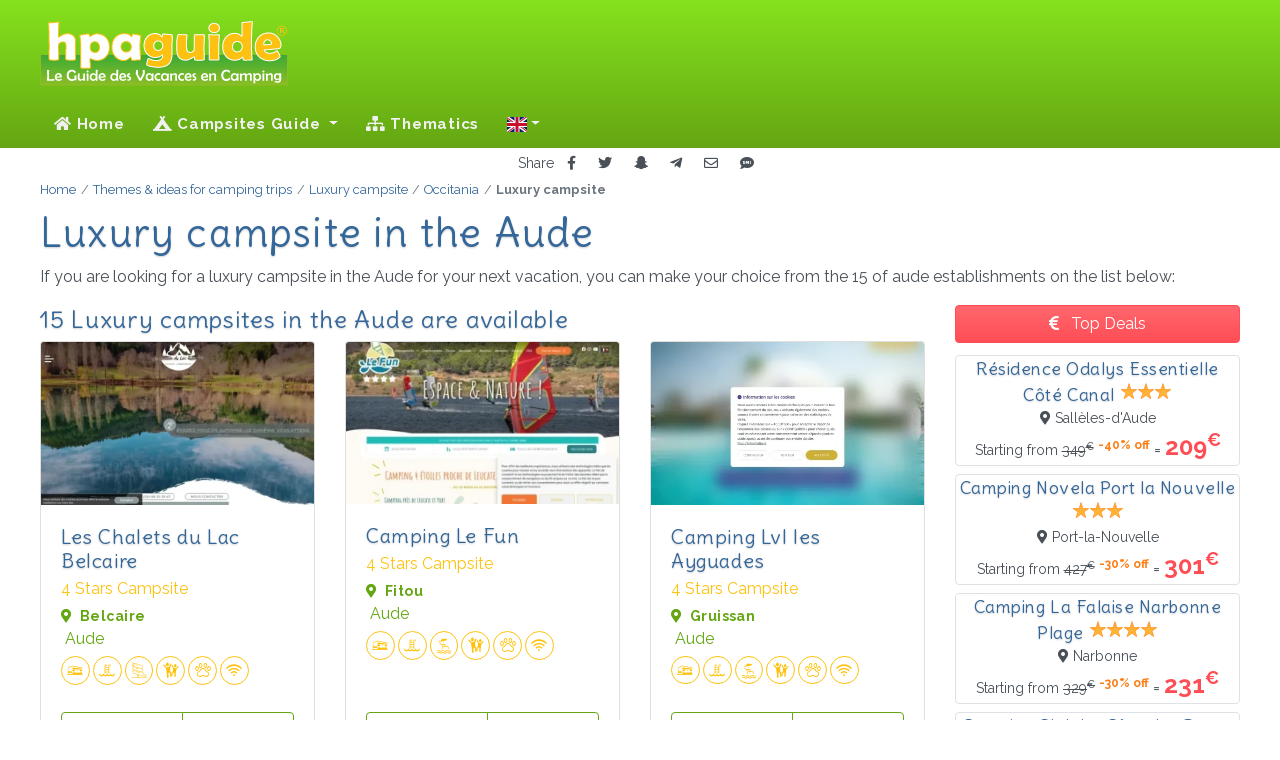

--- FILE ---
content_type: text/html; charset=UTF-8
request_url: https://hpaguide.co.uk/topics/luxury-campsite/france/occitania/aude
body_size: 16258
content:
<!DOCTYPE html>
<html lang="en">
<head>
  <script> var tarteaucitronUseMin = true; /* Force l'utilisation des fichiers minifier */ </script>
<script src="/vendor/tarteaucitron/tarteaucitron.js"></script>
<script>
  tarteaucitron.init({
    "privacyUrl": "/mentions-legales#rgpd", /* Privacy policy url */
    "bodyPosition": "bottom", /* or top to bring it as first element for accessibility */

    "hashtag": "#tarteaucitron", /* Open the panel with this hashtag */
    "cookieName": "tarteaucitron", /* Cookie name */

    "orientation": "middle", /* Banner position (top - bottom - middle - popup) */

    "groupServices": false, /* Group services by category */
    "showDetailsOnClick": true, /* Click to expand the description */
    "serviceDefaultState": "false", /* Default state (true - wait - false) */

    "showAlertSmall": false, /* Show the small banner on bottom right */
    "cookieslist": false, /* Show the cookie list */

    "showIcon": false, /* Show cookie icon to manage cookies */
    "iconPosition": "BottomLeft", /* Position of the icon between BottomRight, BottomLeft, TopRight and TopLeft */

    "adblocker": true, /* Show a Warning if an adblocker is detected */

    "DenyAllCta": true, /* Show the deny all button */
    "AcceptAllCta": true, /* Show the accept all button when highPrivacy on */
    "highPrivacy": false, /* HIGHLY RECOMMANDED Disable auto consent */

    "handleBrowserDNTRequest": false, /* If Do Not Track == 1, disallow all */

    "removeCredit": true, /* Remove credit link */
    "moreInfoLink": true, /* Show more info link */
    "useExternalCss": false, /* If false, the tarteaucitron.css file will be loaded */
    "useExternalJs": false, /* If false, the tarteaucitron.services.js file will be loaded */

    "readmoreLink": "", /* Change the default readmore link pointing to tarteaucitron.io */

    "mandatory": true, /* Show a message about mandatory cookies */
    "mandatoryCta": true, /* Show the disabled accept button when mandatory on */

  });
</script>
  <link rel="preconnect" href="https//cdnjs.cloudflare.com">
  <link rel="preconnect" href="https://fonts.googleapis.com">
  <link rel="preconnect" href="https://fonts.gstatic.com" crossorigin>
  <link rel="preconnect" href="https://mtm.ajouda.com" crossorigin>
  <link href="https://fonts.googleapis.com/css?family=Delius|Raleway:400,400i,700,700i&display=swap" rel="stylesheet">
  <link href="https://cdnjs.cloudflare.com/ajax/libs/font-awesome/5.15.4/css/all.css" rel="stylesheet" >
  <title>Luxury campsite in the Aude 15 listed campsites - HPA Guide</title>
      <meta name="description" lang="en" content="Are you looking for a luxury campsite for your next holidays in the Aude? Make your choice among the 15 of aude establishments corresponding to this theme in our guide!">
    <meta charset="utf-8">
  <meta http-equiv="Content-Type" content="text/html; charset=UTF-8" />
  <meta name="viewport" content="width=device-width, initial-scale=1, shrink-to-fit=no">
  <meta http-equiv="X-UA-Compatible" content="IE=Edge">
  <meta name="robots" content="index, follow">
  <meta name="robots" content="noai, noimageai">
  <link rel="shortcut icon" href="/favicon.ico" type="image/x-icon">
  <link rel="icon" type="image/png" href="/favicon.png">
  <link rel="apple-touch-icon" sizes="180x180" href="/apple-touch-icon.png">
  <link rel="icon" type="image/png" sizes="512x512" href="/favicon-512x512.png">
  <link rel="icon" type="image/png" sizes="32x32" href="/favicon-32x32.png">
  <link rel="icon" type="image/png" sizes="16x16" href="/favicon-16x16.png">
  <link rel="manifest" href="/site.webmanifest">
  <meta name="msapplication-TileColor" content="#ffffff">
  <meta name="msapplication-TileImage" content="/ms-icon-144x144.png">
  <link href="/css/app.css?id=85d0b1afd247ae7651e1fd93575c8ccd" rel="stylesheet">
        <link rel="canonical" href="https://hpaguide.co.uk/topics/luxury-campsite/france/occitania/aude">
    <link rel="alternate" href="https://hpaguide.co.uk/topics/luxury-campsite/france/occitania/aude" hreflang="en" /><link rel="alternate" href="https://hpaguide.fr/thematiques/camping-luxe/france/occitanie/aude" hreflang="fr" /><link rel="alternate" href="https://hpaguide.de/themen/luxus-campingplatz/frankreich/okzitanien/aude" hreflang="de" /><link rel="alternate" href="https://hpaguide.nl/themas/luxe-camping/frankrijk/occitanie/aude" hreflang="nl" /><link rel="alternate" href="https://hpaguide.es/tematicas/camping-lujo/francia/occitania/aude" hreflang="es" /><link rel="alternate" href="https://hpaguide.it/tematiche/campeggio-lusso/francia/occitania/aude" hreflang="it" /><link rel="alternate" href="https://hpaguide.co.uk/topics/luxury-campsite/france/occitania/aude" hreflang="x-default" />    <script defer src="/js/manifest.js?id=5212f1c651d6f80deddc203776762831"></script>
  <script defer src="/js/vendor.js?id=643f9ddc0e0ac2d4bb84b366fedf77ce"></script>
  <script defer src="/js/ui.js?id=b5bc473b3344b5eb947a1e3ff64d8bdf"></script>
  <script defer src="/js/app.js?id=5aedaa6e1998ab2d2769d394bea27d87"></script>
  <!-- base -->
        <meta property="fb:admins" content="100002329228067" />
<meta property="og:site_name" content="HPA Guide" />
<meta property="og:url" content="https://hpaguide.co.uk/topics/luxury-campsite/france/occitania/aude" />
<meta property="og:title" content="Luxury campsite in the Aude 15 listed campsites - HPA Guide" />
<meta property="og:description" content="Are you looking for a luxury campsite for your next holidays in the Aude? Make your choice among the 15 of aude establishments corresponding to this theme in our guide!" />

    <!-- head -->
  </head>
<body class="page_themas">
<!-- header -->
  <header class="header">
  <div class="wrapper clearfix">
    <div class="logo"><img src="/svg/logo_hpaguide.svg" alt="Search, Find, Go Camping!"></div>
      </div>
  <nav class="navbar navbar-expand-lg navbar-dark">
    <a class="navbar-brand" href="/"><img src="/svg/icon_hpaguide.svg" alt="Search, Find, Go Camping!" width="50"
                                          height="50"></a>
    <button class="navbar-toggler" type="button" data-toggle="collapse" data-target="#navbarSupportedContent"
            aria-controls="navbarSupportedContent" aria-expanded="false" aria-label="Toggle navigation">
      Menu <span class="navbar-toggler-icon"></span>
    </button>
    <div class="collapse navbar-collapse" id="navbarSupportedContent">
      <!-- Left Side Of Navbar -->
              <ul class="navbar-nav mr-auto">
  <li class="nav-item">
    <a class="nav-link" href="/"><i class="fa fa-home"></i> Home</a>
  </li>
  <li class="nav-item dropdown">
  <a class="nav-link dropdown-toggle" href="" id="navbarDropdown" role="button" data-toggle="dropdown"
     aria-haspopup="true" aria-expanded="false">
    <i class="fas fa-campground"></i> Campsites Guide  </a>
  <div class="dropdown-menu" aria-labelledby="navbarDropdown">
              <div>
                  <a class="dropdown-item"
             href="/campsites/france/alsace">Alsace</a>
                  <a class="dropdown-item"
             href="/campsites/france/aquitaine">Aquitaine</a>
                  <a class="dropdown-item"
             href="/campsites/france/auvergne">Auvergne</a>
                  <a class="dropdown-item"
             href="/campsites/france/auvergne-rhone-alpes">Auvergne-Rhône-Alpes</a>
                  <a class="dropdown-item"
             href="/campsites/france/brittany">Brittany</a>
                  <a class="dropdown-item"
             href="/campsites/france/burgundy">Burgundy</a>
                  <a class="dropdown-item"
             href="/campsites/france/bfc">Burgundy-Franche-Comté</a>
                  <a class="dropdown-item"
             href="/campsites/france/centre-val-de-loire">Centre-Val de Loire</a>
                  <a class="dropdown-item"
             href="/campsites/france/champagne-ardenne">Champagne-Ardenne</a>
                  <a class="dropdown-item"
             href="/campsites/france/corsica">Corsica</a>
              </div>
          <div>
                  <a class="dropdown-item"
             href="/campsites/france/franche-comte">Franche-Comté</a>
                  <a class="dropdown-item"
             href="/campsites/france/grand-est">Grand-Est</a>
                  <a class="dropdown-item"
             href="/campsites/france/idf">Île-de-France</a>
                  <a class="dropdown-item"
             href="/campsites/france/languedoc-roussillon">Languedoc-Roussillon</a>
                  <a class="dropdown-item"
             href="/campsites/france/limousin">Limousin</a>
                  <a class="dropdown-item"
             href="/campsites/france/lorraine">Lorraine</a>
                  <a class="dropdown-item"
             href="/campsites/france/lower-normandy">Lower Normandy</a>
                  <a class="dropdown-item"
             href="/campsites/france/midi-pyrenees">Midi-Pyrénées</a>
                  <a class="dropdown-item"
             href="/campsites/france/nord-pas-de-calais">Nord-Pas-de-Calais</a>
                  <a class="dropdown-item"
             href="/campsites/france/normandy">Normandy</a>
              </div>
          <div>
                  <a class="dropdown-item"
             href="/campsites/france/northern-france">Northern France</a>
                  <a class="dropdown-item"
             href="/campsites/france/nouvelle-aquitaine">Nouvelle-Aquitaine</a>
                  <a class="dropdown-item"
             href="/campsites/france/occitania">Occitania</a>
                  <a class="dropdown-item"
             href="/campsites/france/pays-de-la-loire">Pays de la Loire</a>
                  <a class="dropdown-item"
             href="/campsites/france/picardy">Picardy</a>
                  <a class="dropdown-item"
             href="/campsites/france/poitou-charentes">Poitou-Charentes</a>
                  <a class="dropdown-item"
             href="/campsites/france/paca">Provence-Alpes-Côte d'Azur</a>
                  <a class="dropdown-item"
             href="/campsites/france/rhone-alpes">Rhône-Alpes</a>
                  <a class="dropdown-item"
             href="/campsites/france/upper-normandy">Upper Normandy</a>
              </div>
      </div>
</li>
  <li class="nav-item">
    <a class="nav-link" href="/topics"><i class="fa fa-sitemap"></i>&nbsp;Thematics</a>
  </li>
      <li class="nav-item dropdown">
  <a class="nav-link dropdown-toggle" href="#" id="navbarDropdown" role="button" data-toggle="dropdown" title="Change language"
     aria-haspopup="true" aria-expanded="false"><span class="d-lg-none"><i class="fas fa-language fa-lg"></i> Change language</span> <span class="fi fi-gb"></span></a>
  <div class="dropdown-menu" aria-labelledby="navbarDropdown">
    <div>
                  <a class="dropdown-item" href="https://hpaguide.co.uk/topics/luxury-campsite/france/occitania/aude" rel="alternate" hreflang="en"><span class="fi fi-gb mr-2"></span>English</a><a class="dropdown-item" href="https://hpaguide.fr/thematiques/camping-luxe/france/occitanie/aude" rel="alternate" hreflang="fr"><span class="fi fi-fr mr-2"></span>French</a><a class="dropdown-item" href="https://hpaguide.de/themen/luxus-campingplatz/frankreich/okzitanien/aude" rel="alternate" hreflang="de"><span class="fi fi-de mr-2"></span>German</a><a class="dropdown-item" href="https://hpaguide.nl/themas/luxe-camping/frankrijk/occitanie/aude" rel="alternate" hreflang="nl"><span class="fi fi-nl mr-2"></span>Dutch</a><a class="dropdown-item" href="https://hpaguide.es/tematicas/camping-lujo/francia/occitania/aude" rel="alternate" hreflang="es"><span class="fi fi-es mr-2"></span>Spanish</a><a class="dropdown-item" href="https://hpaguide.it/tematiche/campeggio-lusso/francia/occitania/aude" rel="alternate" hreflang="it"><span class="fi fi-it mr-2"></span>Italian</a>
            </div>
  </div>
</li>
</ul>
                </div>
  </nav>
</header>
<!-- content -->
  <div class="shared text-center">
  <small>Share</small>
  <button type="button" class="btn btn-sm" data-target="fb" title="Share on Facebook"><i
      class="fab fa-facebook-f"></i></button>
  <button type="button" class="btn btn-sm" data-target="tw" title="Share on Twitter"><i class="fab fa-twitter"></i>
  </button>
  <button type="button" class="btn btn-sm" data-target="sc" title="Share on Snapchat"><i
      class="fab fa-snapchat-ghost"></i></button>
  <button type="button" class="btn btn-sm" data-target="tg" title="Share on Telegram"><i
      class="fab fa-telegram-plane"></i></button>
  <button type="button" class="btn btn-sm" data-target="ml" title="Share by Email"><i class="far fa-envelope"></i>
  </button>
  <button type="button" class="btn btn-sm" data-target="sm" title="Share by SMS"><i class="fas fa-sms"></i></button>
</div>
  <main role="main">
    <!-- Fil d'ariane -->
<nav class="breadcrumb-container position-relative" aria-label="breadcrumb">
  <ol class="breadcrumb" itemscope itemtype="https://schema.org/BreadcrumbList"><li class="breadcrumb-item" itemprop="itemListElement" itemscope itemtype="https://schema.org/ListItem">
                    <a itemprop="item" href="https://hpaguide.co.uk" >
                        <span itemprop="name">Home</span>
                    </a>
                    <meta itemprop="position" content="1" />
                </li><li class="breadcrumb-item" itemprop="itemListElement" itemscope itemtype="https://schema.org/ListItem">
                    <a itemprop="item" href="https://hpaguide.co.uk/topics" >
                        <span itemprop="name">Themes & ideas for camping trips</span>
                    </a>
                    <meta itemprop="position" content="2" />
                </li><li class="breadcrumb-item" itemprop="itemListElement" itemscope itemtype="https://schema.org/ListItem">
                    <a itemprop="item" href="https://hpaguide.co.uk/topics/luxury-campsite" >
                        <span itemprop="name">Luxury campsite</span>
                    </a>
                    <meta itemprop="position" content="3" />
                </li><li class="breadcrumb-item" itemprop="itemListElement" itemscope itemtype="https://schema.org/ListItem">
                    <a itemprop="item" href="https://hpaguide.co.uk/topics/luxury-campsite/france/occitania" >
                        <span itemprop="name">Occitania</span>
                    </a>
                    <meta itemprop="position" content="4" />
                </li><li class="breadcrumb-item active" aria-current="page" itemprop="itemListElement" itemscope itemtype="https://schema.org/ListItem">
                    <span itemprop="name">Luxury campsite</span>
                    <meta itemprop="position" content="5" />
                </li></ol>
</nav>
    <article itemscope itemtype="https://schema.org/Article">
      <section class="sommaire">
        <h1 itemprop="headline">Luxury campsite in the Aude</h1>
        <p itemprop="articleBody">If you are looking for a luxury campsite in the Aude  for your next vacation, you can make your choice from the 15 of aude establishments on the list below:</p>
      </section>
      <div class="container">
        <div class="row">
          <aside id="content" class="col-lg-8 col-xl-9 mt-2 mt-xl-0 pl-xl-0 mb-3 listing">
            <h2
              class="d-block">15 Luxury campsites in the Aude are available</h2>
            <div class="row cpg">
                                                <div class="cards-3">
  <div class="card card-cpg" data-idcpg="5751">
    <img alt="LES CHALETS DU LAC BELCAIRE" class="img-web"  loading="lazy" srcset="/i/c/5751/w/ri/cp5751-w___thumb_530_315.webp?v=1758785861 530w, /i/c/5751/w/ri/cp5751-w___thumb_443_263.webp?v=1758785861 443w, /i/c/5751/w/ri/cp5751-w___thumb_371_221.webp?v=1758785861 371w, [data-uri] 32w" onload="window.requestAnimationFrame(function(){if(!(size=getBoundingClientRect().width))return;onload=null;sizes=Math.ceil(size/window.innerWidth*100)+'vw';});" sizes="1px" src="/i/c/5751/w/cv/cp5751-w-thumb.webp?v=1758785861" width="530" height="315" alt="cp5751-w">

    <div class="card-body">
        <h3 class="card-title">
          <a class="target" href="/campsites/france/occitania/aude/belcaire/5751.les-chalets-du-lac">Les Chalets du Lac Belcaire</a>
        </h3>
                  <span class="card-subtitle mb-2 cesure">4 Stars Campsite</span>
                <p class="card-text text-success">
          <small class="d-block cesure"><i class="fa fa-map-marker-alt mr-1" aria-hidden="true"></i>
            <strong>Belcaire</strong></small> <span>Aude</span>
        </p>
        <div class="amenities">
                      <i class="icon-loc-7 circle" data-toggle="tooltip" title="Accommodation rental"></i><i class="icon-lsr-100 circle" data-toggle="tooltip" title="Swimming pool"></i><i class="icon-lsr-104 circle" data-toggle="tooltip" title="Aquatic Park"></i><i class="icon-svr-605 circle" data-toggle="tooltip" title="Kids Club"></i><i class="icon-svr-702 circle" data-toggle="tooltip" title="Pets allowed"></i><i class="icon-svr-808 circle" data-toggle="tooltip" title="Wifi"></i>
                  </div>
    </div>
    <div class="card-footer">
      <div class="btn-group w-100" role="group">
                  <button role="button" class="btn btn-outline-success" data-ui="5751" data-target="cpw"
                  target="_blank"><i class="fas fa-desktop"></i> Website</button>
                <button class="btn btn-outline-success detail">
          <i class="fa fa-eye"></i> Details        </button>
      </div>
    </div>
  </div>
</div>
                                                                <div class="cards-3">
  <div class="card card-cpg" data-idcpg="2074">
    <img alt="CAMPING LE FUN" class="img-web"  loading="lazy" srcset="/i/c/2074/w/ri/cp2074-w___thumb_530_315.webp?v=1758787333 530w, /i/c/2074/w/ri/cp2074-w___thumb_443_263.webp?v=1758787333 443w, /i/c/2074/w/ri/cp2074-w___thumb_370_220.webp?v=1758787333 370w, /i/c/2074/w/ri/cp2074-w___thumb_310_184.webp?v=1758787333 310w, [data-uri] 32w" onload="window.requestAnimationFrame(function(){if(!(size=getBoundingClientRect().width))return;onload=null;sizes=Math.ceil(size/window.innerWidth*100)+'vw';});" sizes="1px" src="/i/c/2074/w/cv/cp2074-w-thumb.webp?v=1758787333" width="530" height="315" alt="cp2074-w">

    <div class="card-body">
        <h3 class="card-title">
          <a class="target" href="/campsites/france/occitania/aude/fitou/2074.le-fun">Camping Le Fun</a>
        </h3>
                  <span class="card-subtitle mb-2 cesure">4 Stars Campsite</span>
                <p class="card-text text-success">
          <small class="d-block cesure"><i class="fa fa-map-marker-alt mr-1" aria-hidden="true"></i>
            <strong>Fitou</strong></small> <span>Aude</span>
        </p>
        <div class="amenities">
                      <i class="icon-loc-7 circle" data-toggle="tooltip" title="Accommodation rental"></i><i class="icon-lsr-100 circle" data-toggle="tooltip" title="Swimming pool"></i><i class="icon-lsr-110 circle" data-toggle="tooltip" title="Beach"></i><i class="icon-svr-605 circle" data-toggle="tooltip" title="Kids Club"></i><i class="icon-svr-702 circle" data-toggle="tooltip" title="Pets allowed"></i><i class="icon-svr-808 circle" data-toggle="tooltip" title="Wifi"></i>
                  </div>
    </div>
    <div class="card-footer">
      <div class="btn-group w-100" role="group">
                  <button role="button" class="btn btn-outline-success" data-ui="2074" data-target="cpw"
                  target="_blank"><i class="fas fa-desktop"></i> Website</button>
                <button class="btn btn-outline-success detail">
          <i class="fa fa-eye"></i> Details        </button>
      </div>
    </div>
  </div>
</div>
                                                                <div class="cards-3">
  <div class="card card-cpg" data-idcpg="2311">
    <img alt="CAMPING LVL LES AYGUADES" class="img-web"  loading="lazy" srcset="/i/c/2311/w/ri/cp2311-w___thumb_530_315.webp?v=1758788434 530w, [data-uri] 32w" onload="window.requestAnimationFrame(function(){if(!(size=getBoundingClientRect().width))return;onload=null;sizes=Math.ceil(size/window.innerWidth*100)+'vw';});" sizes="1px" src="/i/c/2311/w/cv/cp2311-w-thumb.webp?v=1758788434" width="530" height="315" alt="cp2311-w">

    <div class="card-body">
        <h3 class="card-title">
          <a class="target" href="/campsites/france/occitania/aude/gruissan/2311.lvl-les-ayguades">Camping Lvl les Ayguades</a>
        </h3>
                  <span class="card-subtitle mb-2 cesure">4 Stars Campsite</span>
                <p class="card-text text-success">
          <small class="d-block cesure"><i class="fa fa-map-marker-alt mr-1" aria-hidden="true"></i>
            <strong>Gruissan</strong></small> <span>Aude</span>
        </p>
        <div class="amenities">
                      <i class="icon-loc-7 circle" data-toggle="tooltip" title="Accommodation rental"></i><i class="icon-lsr-100 circle" data-toggle="tooltip" title="Swimming pool"></i><i class="icon-lsr-110 circle" data-toggle="tooltip" title="Beach"></i><i class="icon-svr-605 circle" data-toggle="tooltip" title="Kids Club"></i><i class="icon-svr-702 circle" data-toggle="tooltip" title="Pets allowed"></i><i class="icon-svr-808 circle" data-toggle="tooltip" title="Wifi"></i>
                  </div>
    </div>
    <div class="card-footer">
      <div class="btn-group w-100" role="group">
                  <button role="button" class="btn btn-outline-success" data-ui="2311" data-target="cpw"
                  target="_blank"><i class="fas fa-desktop"></i> Website</button>
                <button class="btn btn-outline-success detail">
          <i class="fa fa-eye"></i> Details        </button>
      </div>
    </div>
  </div>
</div>
                                                                <div class="cards-3">
  <div class="card card-cpg" data-idcpg="4217">
    <img alt="YELLOH! VILLAGE ! LES MIMOSAS" class="img-web"  loading="lazy" srcset="/i/c/4217/w/ri/cp4217-w___thumb_530_315.webp?v=1753735429 530w, /i/c/4217/w/ri/cp4217-w___thumb_443_263.webp?v=1753735429 443w, /i/c/4217/w/ri/cp4217-w___thumb_370_220.webp?v=1753735429 370w, /i/c/4217/w/ri/cp4217-w___thumb_310_184.webp?v=1753735429 310w, [data-uri] 32w" onload="window.requestAnimationFrame(function(){if(!(size=getBoundingClientRect().width))return;onload=null;sizes=Math.ceil(size/window.innerWidth*100)+'vw';});" sizes="1px" src="/i/c/4217/w/cv/cp4217-w-thumb.webp?v=1753735429" width="530" height="315" alt="cp4217-w">

    <div class="card-body">
        <h3 class="card-title">
          <a class="target" href="/campsites/france/occitania/aude/narbonne/4217.yelloh-village-les-mimosas">Yelloh! Village ! les Mimosas</a>
        </h3>
                  <span class="card-subtitle mb-2 cesure">4 Stars Campsite</span>
                <p class="card-text text-success">
          <small class="d-block cesure"><i class="fa fa-map-marker-alt mr-1" aria-hidden="true"></i>
            <strong>Narbonne</strong></small> <span>Aude</span>
        </p>
        <div class="amenities">
                      <i class="icon-loc-7 circle" data-toggle="tooltip" title="Accommodation rental"></i><i class="icon-lsr-100 circle" data-toggle="tooltip" title="Swimming pool"></i><i class="icon-lsr-104 circle" data-toggle="tooltip" title="Aquatic Park"></i><i class="icon-lsr-110 circle" data-toggle="tooltip" title="Beach"></i><i class="icon-svr-605 circle" data-toggle="tooltip" title="Kids Club"></i><i class="icon-svr-702 circle" data-toggle="tooltip" title="Pets allowed"></i><i class="icon-svr-808 circle" data-toggle="tooltip" title="Wifi"></i>
                  </div>
    </div>
    <div class="card-footer">
      <div class="btn-group w-100" role="group">
                  <button role="button" class="btn btn-outline-success" data-ui="4217" data-target="cpw"
                  target="_blank"><i class="fas fa-desktop"></i> Website</button>
                <button class="btn btn-outline-success detail">
          <i class="fa fa-eye"></i> Details        </button>
      </div>
    </div>
  </div>
</div>
                                                                <div class="cards-3">
  <div class="card card-cpg" data-idcpg="3630">
    <img alt="CAMPING CAMPÉOLE LA CÔTE DES ROSES" class="img-web"  loading="lazy" srcset="/i/c/3630/w/ri/cp3630-w___thumb_530_315.webp?v=1752553385 530w, [data-uri] 32w" onload="window.requestAnimationFrame(function(){if(!(size=getBoundingClientRect().width))return;onload=null;sizes=Math.ceil(size/window.innerWidth*100)+'vw';});" sizes="1px" src="/i/c/3630/w/cv/cp3630-w-thumb.webp?v=1752553385" width="530" height="315" alt="cp3630-w">

    <div class="card-body">
        <h3 class="card-title">
          <a class="target" href="/campsites/france/occitania/aude/narbonne-plage/3630.campeole-la-cote-des-roses">Camping Campéole la Côte des Roses</a>
        </h3>
                  <span class="card-subtitle mb-2 cesure">4 Stars Campsite</span>
                <p class="card-text text-success">
          <small class="d-block cesure"><i class="fa fa-map-marker-alt mr-1" aria-hidden="true"></i>
            <strong>Narbonne Plage</strong></small> <span>Aude</span>
        </p>
        <div class="amenities">
                      <i class="icon-loc-7 circle" data-toggle="tooltip" title="Accommodation rental"></i><i class="icon-lsr-100 circle" data-toggle="tooltip" title="Swimming pool"></i><i class="icon-lsr-110 circle" data-toggle="tooltip" title="Beach"></i><i class="icon-svr-605 circle" data-toggle="tooltip" title="Kids Club"></i><i class="icon-svr-702 circle" data-toggle="tooltip" title="Pets allowed"></i><i class="icon-svr-808 circle" data-toggle="tooltip" title="Wifi"></i>
                  </div>
    </div>
    <div class="card-footer">
      <div class="btn-group w-100" role="group">
                  <button role="button" class="btn btn-outline-success" data-ui="3630" data-target="cpw"
                  target="_blank"><i class="fas fa-desktop"></i> Website</button>
                <button class="btn btn-outline-success detail">
          <i class="fa fa-eye"></i> Details        </button>
      </div>
    </div>
  </div>
</div>
                                                                <div class="cards-3">
  <div class="card card-cpg" data-idcpg="1713">
    <img alt="CAMPING SOLEIL D'OC" class="img-web"  loading="lazy" srcset="/i/c/1713/w/ri/cp1713-w___thumb_530_315.webp?v=1751347639 530w, /i/c/1713/w/ri/cp1713-w___thumb_443_263.webp?v=1751347639 443w, /i/c/1713/w/ri/cp1713-w___thumb_370_220.webp?v=1751347639 370w, /i/c/1713/w/ri/cp1713-w___thumb_310_184.webp?v=1751347639 310w, [data-uri] 32w" onload="window.requestAnimationFrame(function(){if(!(size=getBoundingClientRect().width))return;onload=null;sizes=Math.ceil(size/window.innerWidth*100)+'vw';});" sizes="1px" src="/i/c/1713/w/cv/cp1713-w-thumb.webp?v=1751347639" width="530" height="315" alt="cp1713-w">

    <div class="card-body">
        <h3 class="card-title">
          <a class="target" href="/campsites/france/occitania/aude/narbonne-plage/1713.soleil-oc">Camping Soleil d'Oc</a>
        </h3>
                  <span class="card-subtitle mb-2 cesure">4 Stars Campsite</span>
                <p class="card-text text-success">
          <small class="d-block cesure"><i class="fa fa-map-marker-alt mr-1" aria-hidden="true"></i>
            <strong>Narbonne Plage</strong></small> <span>Aude</span>
        </p>
        <div class="amenities">
                      <i class="icon-loc-7 circle" data-toggle="tooltip" title="Accommodation rental"></i><i class="icon-lsr-110 circle" data-toggle="tooltip" title="Beach"></i><i class="icon-svr-702 circle" data-toggle="tooltip" title="Pets allowed"></i><i class="icon-svr-808 circle" data-toggle="tooltip" title="Wifi"></i>
                  </div>
    </div>
    <div class="card-footer">
      <div class="btn-group w-100" role="group">
                  <button role="button" class="btn btn-outline-success" data-ui="1713" data-target="cpw"
                  target="_blank"><i class="fas fa-desktop"></i> Website</button>
                <button class="btn btn-outline-success detail">
          <i class="fa fa-eye"></i> Details        </button>
      </div>
    </div>
  </div>
</div>
                                                                <div class="cards-3">
  <div class="card card-cpg" data-idcpg="143">
    <img alt="TOHAPI FALAISE NARBONNE‑PLAGE" class="img-web"  loading="lazy" srcset="/i/c/143/w/ri/cp143-w___thumb_530_315.webp?v=1758617523 530w, /i/c/143/w/ri/cp143-w___thumb_443_263.webp?v=1758617523 443w, [data-uri] 32w" onload="window.requestAnimationFrame(function(){if(!(size=getBoundingClientRect().width))return;onload=null;sizes=Math.ceil(size/window.innerWidth*100)+'vw';});" sizes="1px" src="/i/c/143/w/cv/cp143-w-thumb.webp?v=1758617523" width="530" height="315" alt="cp143-w">

    <div class="card-body">
        <h3 class="card-title">
          <a class="target" href="/campsites/france/occitania/aude/narbonne-plage/143.la-falaise">Tohapi Falaise Narbonne‑Plage</a>
        </h3>
                  <span class="card-subtitle mb-2 cesure">4 Stars Campsite</span>
                <p class="card-text text-success">
          <small class="d-block cesure"><i class="fa fa-map-marker-alt mr-1" aria-hidden="true"></i>
            <strong>Narbonne Plage</strong></small> <span>Aude</span>
        </p>
        <div class="amenities">
                      <i class="icon-lsr-110 circle" data-toggle="tooltip" title="Beach"></i><i class="icon-svr-702 circle" data-toggle="tooltip" title="Pets allowed"></i>
                  </div>
    </div>
    <div class="card-footer">
      <div class="btn-group w-100" role="group">
                  <button role="button" class="btn btn-outline-success" data-ui="143" data-target="cpw"
                  target="_blank"><i class="fas fa-desktop"></i> Website</button>
                <button class="btn btn-outline-success detail">
          <i class="fa fa-eye"></i> Details        </button>
      </div>
    </div>
  </div>
</div>
                                                                <div class="cards-3">
  <div class="card card-cpg" data-idcpg="3918">
    <img alt="CAMPING CAP DU ROC" class="img-web"  loading="lazy" srcset="/i/c/3918/w/ri/cp3918-w___thumb_530_315.webp?v=1754042372 530w, /i/c/3918/w/ri/cp3918-w___thumb_443_263.webp?v=1754042372 443w, /i/c/3918/w/ri/cp3918-w___thumb_371_221.webp?v=1754042372 371w, /i/c/3918/w/ri/cp3918-w___thumb_310_184.webp?v=1754042372 310w, [data-uri] 32w" onload="window.requestAnimationFrame(function(){if(!(size=getBoundingClientRect().width))return;onload=null;sizes=Math.ceil(size/window.innerWidth*100)+'vw';});" sizes="1px" src="/i/c/3918/w/cv/cp3918-w-thumb.webp?v=1754042372" width="530" height="315" alt="cp3918-w">

    <div class="card-body">
        <h3 class="card-title">
          <a class="target" href="/campsites/france/occitania/aude/port-la-nouvelle/3918.camping-cap-du-roc">Camping Cap du Roc</a>
        </h3>
                  <span class="card-subtitle mb-2 cesure">4 Stars Campsite</span>
                <p class="card-text text-success">
          <small class="d-block cesure"><i class="fa fa-map-marker-alt mr-1" aria-hidden="true"></i>
            <strong>Port-la-Nouvelle</strong></small> <span>Aude</span>
        </p>
        <div class="amenities">
                      <i class="icon-loc-7 circle" data-toggle="tooltip" title="Accommodation rental"></i><i class="icon-lsr-100 circle" data-toggle="tooltip" title="Swimming pool"></i><i class="icon-lsr-104 circle" data-toggle="tooltip" title="Aquatic Park"></i><i class="icon-lsr-110 circle" data-toggle="tooltip" title="Beach"></i><i class="icon-svr-702 circle" data-toggle="tooltip" title="Pets allowed"></i><i class="icon-svr-808 circle" data-toggle="tooltip" title="Wifi"></i>
                  </div>
    </div>
    <div class="card-footer">
      <div class="btn-group w-100" role="group">
                  <button role="button" class="btn btn-outline-success" data-ui="3918" data-target="cpw"
                  target="_blank"><i class="fas fa-desktop"></i> Website</button>
                <button class="btn btn-outline-success detail">
          <i class="fa fa-eye"></i> Details        </button>
      </div>
    </div>
  </div>
</div>
                                                                <div class="cards-3">
  <div class="card card-cpg" data-idcpg="3623">
    <img alt="YELLOH! VILLAGE LE BOUT DU MONDE" class="img-web"  loading="lazy" srcset="/i/c/3623/w/ri/cp3623-w___thumb_530_315.webp?v=1757731150 530w, /i/c/3623/w/ri/cp3623-w___thumb_443_263.webp?v=1757731150 443w, [data-uri] 32w" onload="window.requestAnimationFrame(function(){if(!(size=getBoundingClientRect().width))return;onload=null;sizes=Math.ceil(size/window.innerWidth*100)+'vw';});" sizes="1px" src="/i/c/3623/w/cv/cp3623-w-thumb.webp?v=1757731150" width="530" height="315" alt="cp3623-w">

    <div class="card-body">
        <h3 class="card-title">
          <a class="target" href="/campsites/france/occitania/aude/verdun-en-lauragais/3623.yelloh-village-le-bout-du-monde">Yelloh! Village le Bout du Monde</a>
        </h3>
                  <span class="card-subtitle mb-2 cesure">4 Stars Campsite</span>
                <p class="card-text text-success">
          <small class="d-block cesure"><i class="fa fa-map-marker-alt mr-1" aria-hidden="true"></i>
            <strong>Verdun-en-Lauragais</strong></small> <span>Aude</span>
        </p>
        <div class="amenities">
                      <i class="icon-loc-7 circle" data-toggle="tooltip" title="Accommodation rental"></i><i class="icon-lsr-100 circle" data-toggle="tooltip" title="Swimming pool"></i><i class="icon-svr-605 circle" data-toggle="tooltip" title="Kids Club"></i><i class="icon-svr-702 circle" data-toggle="tooltip" title="Pets allowed"></i>
                  </div>
    </div>
    <div class="card-footer">
      <div class="btn-group w-100" role="group">
                  <button role="button" class="btn btn-outline-success" data-ui="3623" data-target="cpw"
                  target="_blank"><i class="fas fa-desktop"></i> Website</button>
                <button class="btn btn-outline-success detail">
          <i class="fa fa-eye"></i> Details        </button>
      </div>
    </div>
  </div>
</div>
                                                                <div class="cards-3">
  <div class="card card-cpg" data-idcpg="32">
    <img alt="YELLOH! VILLAGE DOMAINE D’ARNAUTEILLE" class="img-web"  loading="lazy" srcset="/i/c/32/w/ri/cp32-w___thumb_530_315.webp?v=1753774028 530w, [data-uri] 32w" onload="window.requestAnimationFrame(function(){if(!(size=getBoundingClientRect().width))return;onload=null;sizes=Math.ceil(size/window.innerWidth*100)+'vw';});" sizes="1px" src="/i/c/32/w/cv/cp32-w-thumb.webp?v=1753774028" width="530" height="315" alt="cp32-w">

    <div class="card-body">
        <h3 class="card-title">
          <a class="target" href="/campsites/france/occitania/aude/montclar/32.yelloh-village-domaine-arnauteille">Yelloh! Village Domaine D’arnauteille</a>
        </h3>
                  <span class="card-subtitle mb-2 cesure">5 Stars Campsite</span>
                <p class="card-text text-success">
          <small class="d-block cesure"><i class="fa fa-map-marker-alt mr-1" aria-hidden="true"></i>
            <strong>Montclar</strong></small> <span>Aude</span>
        </p>
        <div class="amenities">
                      <i class="icon-loc-7 circle" data-toggle="tooltip" title="Accommodation rental"></i><i class="icon-lsr-100 circle" data-toggle="tooltip" title="Swimming pool"></i><i class="icon-lsr-104 circle" data-toggle="tooltip" title="Aquatic Park"></i><i class="icon-svr-605 circle" data-toggle="tooltip" title="Kids Club"></i><i class="icon-svr-702 circle" data-toggle="tooltip" title="Pets allowed"></i>
                  </div>
    </div>
    <div class="card-footer">
      <div class="btn-group w-100" role="group">
                  <button role="button" class="btn btn-outline-success" data-ui="32" data-target="cpw"
                  target="_blank"><i class="fas fa-desktop"></i> Website</button>
                <button class="btn btn-outline-success detail">
          <i class="fa fa-eye"></i> Details        </button>
      </div>
    </div>
  </div>
</div>
                                                                <div  class="cards-3" >
  <div class="card" data-idcpg="5476">
    <img alt="CAMPING DE LA CITÉ" class="img-web"  loading="lazy" srcset="/i/c/5476/w/ri/cp5476-w___thumb_530_315.webp?v=1643628411 530w, /i/c/5476/w/ri/cp5476-w___thumb_443_263.webp?v=1643628411 443w, [data-uri] 32w" onload="window.requestAnimationFrame(function(){if(!(size=getBoundingClientRect().width))return;onload=null;sizes=Math.ceil(size/window.innerWidth*100)+'vw';});" sizes="1px" src="/i/c/5476/w/cv/cp5476-w-thumb.webp?v=1643628411" width="530" height="315" alt="cp5476-w">

    <div class="card-body">
      <h3 class="card-title">Camping de la Cité</h3>
              <h4 class="card-subtitle mb-2 cesure">4 Stars Campsite</h4>
            <p class="card-text text-success">
        <small class="d-block cesure"><i class="fa fa-map-marker-alt mr-1" aria-hidden="true"></i>
          <strong>Carcassonne</strong></small> <span>Aude</span>
      </p>
    </div>
    <div class="card-footer">
              <button role="button" class="btn btn-outline-success w-100 mb-2" data-ui="5476" data-target="cpw"
           target="_blank"><i class="fas fa-desktop"></i> Website</button>
                </div>
  </div>
</div>
                                                                <div  class="cards-3" >
  <div class="card" data-idcpg="7141">
    <img alt="CAMPING LA GRANDE COSSE" class="img-web"  loading="lazy" srcset="/i/c/7141/w/ri/cp7141-w___thumb_530_315.webp?v=1643628286 530w, /i/c/7141/w/ri/cp7141-w___thumb_443_263.webp?v=1643628286 443w, /i/c/7141/w/ri/cp7141-w___thumb_370_219.webp?v=1643628286 370w, /i/c/7141/w/ri/cp7141-w___thumb_310_184.webp?v=1643628286 310w, /i/c/7141/w/ri/cp7141-w___thumb_259_153.webp?v=1643628286 259w, [data-uri] 32w" onload="window.requestAnimationFrame(function(){if(!(size=getBoundingClientRect().width))return;onload=null;sizes=Math.ceil(size/window.innerWidth*100)+'vw';});" sizes="1px" src="/i/c/7141/w/cv/cp7141-w-thumb.webp?v=1643628286" width="530" height="315" alt="cp7141-w">

    <div class="card-body">
      <h3 class="card-title">Camping La Grande Cosse</h3>
              <h4 class="card-subtitle mb-2 cesure">4 Stars Campsite</h4>
            <p class="card-text text-success">
        <small class="d-block cesure"><i class="fa fa-map-marker-alt mr-1" aria-hidden="true"></i>
          <strong>Fleury</strong></small> <span>Aude</span>
      </p>
    </div>
    <div class="card-footer">
              <button role="button" class="btn btn-outline-success w-100 mb-2" data-ui="7141" data-target="cpw"
           target="_blank"><i class="fas fa-desktop"></i> Website</button>
                </div>
  </div>
</div>
                                                                <div  class="cards-3" >
  <div class="card" data-idcpg="7117">
    <img alt="CAMPING CAPFUN LA NAUTIQUE" class="img-web"  loading="lazy" srcset="/i/c/7117/w/ri/cp7117-w___thumb_530_315.webp?v=1643628285 530w, /i/c/7117/w/ri/cp7117-w___thumb_443_263.webp?v=1643628285 443w, /i/c/7117/w/ri/cp7117-w___thumb_371_220.webp?v=1643628285 371w, [data-uri] 32w" onload="window.requestAnimationFrame(function(){if(!(size=getBoundingClientRect().width))return;onload=null;sizes=Math.ceil(size/window.innerWidth*100)+'vw';});" sizes="1px" src="/i/c/7117/w/cv/cp7117-w-thumb.webp?v=1643628285" width="530" height="315" alt="cp7117-w">

    <div class="card-body">
      <h3 class="card-title">Camping Capfun la Nautique</h3>
              <h4 class="card-subtitle mb-2 cesure">4 Stars Campsite</h4>
            <p class="card-text text-success">
        <small class="d-block cesure"><i class="fa fa-map-marker-alt mr-1" aria-hidden="true"></i>
          <strong>Narbonne</strong></small> <span>Aude</span>
      </p>
    </div>
    <div class="card-footer">
              <button role="button" class="btn btn-outline-success w-100 mb-2" data-ui="7117" data-target="cpw"
           target="_blank"><i class="fas fa-desktop"></i> Website</button>
                </div>
  </div>
</div>
                                                                <div  class="cards-3" >
  <div class="card" data-idcpg="7125">
    <img alt="CAMPING CAPFUN CÔTE VERMEILLE" class="img-web"  loading="lazy" srcset="/i/c/7125/w/ri/cp7125-w___thumb_530_315.webp?v=1643628287 530w, /i/c/7125/w/ri/cp7125-w___thumb_443_263.webp?v=1643628287 443w, /i/c/7125/w/ri/cp7125-w___thumb_371_220.webp?v=1643628287 371w, /i/c/7125/w/ri/cp7125-w___thumb_310_184.webp?v=1643628287 310w, /i/c/7125/w/ri/cp7125-w___thumb_259_153.webp?v=1643628287 259w, [data-uri] 32w" onload="window.requestAnimationFrame(function(){if(!(size=getBoundingClientRect().width))return;onload=null;sizes=Math.ceil(size/window.innerWidth*100)+'vw';});" sizes="1px" src="/i/c/7125/w/cv/cp7125-w-thumb.webp?v=1643628287" width="530" height="315" alt="cp7125-w">

    <div class="card-body">
      <h3 class="card-title">Camping Capfun Côte Vermeille</h3>
              <h4 class="card-subtitle mb-2 cesure">4 Stars Campsite</h4>
            <p class="card-text text-success">
        <small class="d-block cesure"><i class="fa fa-map-marker-alt mr-1" aria-hidden="true"></i>
          <strong>Port-la-Nouvelle</strong></small> <span>Aude</span>
      </p>
    </div>
    <div class="card-footer">
              <button role="button" class="btn btn-outline-success w-100 mb-2" data-ui="7125" data-target="cpw"
           target="_blank"><i class="fas fa-desktop"></i> Website</button>
                </div>
  </div>
</div>
                                                                <div  class="cards-3" >
  <div class="card" data-idcpg="7143">
    <img alt="CAMPING LE MOULIN DE SAINTE-ANNE" class="img-web"  loading="lazy" srcset="/i/c/7143/w/ri/cp7143-w___thumb_530_315.webp?v=1643628701 530w, /i/c/7143/w/ri/cp7143-w___thumb_443_263.webp?v=1643628701 443w, /i/c/7143/w/ri/cp7143-w___thumb_370_219.webp?v=1643628701 370w, /i/c/7143/w/ri/cp7143-w___thumb_310_184.webp?v=1643628701 310w, [data-uri] 32w" onload="window.requestAnimationFrame(function(){if(!(size=getBoundingClientRect().width))return;onload=null;sizes=Math.ceil(size/window.innerWidth*100)+'vw';});" sizes="1px" src="/i/c/7143/w/cv/cp7143-w-thumb.webp?v=1643628701" width="530" height="315" alt="cp7143-w">

    <div class="card-body">
      <h3 class="card-title">Camping Le Moulin de Sainte-Anne</h3>
              <h4 class="card-subtitle mb-2 cesure">4 Stars Campsite</h4>
            <p class="card-text text-success">
        <small class="d-block cesure"><i class="fa fa-map-marker-alt mr-1" aria-hidden="true"></i>
          <strong>Villegly</strong></small> <span>Aude</span>
      </p>
    </div>
    <div class="card-footer">
              <button role="button" class="btn btn-outline-success w-100 mb-2" data-ui="7143" data-target="cpw"
           target="_blank"><i class="fas fa-desktop"></i> Website</button>
                </div>
  </div>
</div>
                                          </div>
            
          </aside>
          <aside class="col-lg-4 col-xl-3 mt-2 mt-xl-0 pr-xl-0 sidenav">
            <span class="btn btn-danger w-100 mb-2"><i class="fa fa-euro-sign"
                                           aria-hidden="true"></i> Top Deals</span>
<div class="container">
  <div class="row">
          <div class= "col-md-6 col-lg-12 px-0 px-md-1 px-lg-0">
        <div class="cpc promo text-center" data-ui="78455" data-target="cpc">
  <div class="promo_title">Résidence Odalys Essentielle Côté Canal</div>
  <span class="cls et3"></span>
  <small class="d-block location"><i class="fa fa-map-marker-alt mr-1" aria-hidden="true"></i>Sallèles-d'Aude
  </small>
  <div class="">
    <small>Starting from </small>
    <span class="tarif_initial"><small><del>349<sup>€</sup></del></small>
          <sup class="remise">-40% off</sup></span> =
    <span class="tarif cesure">209<sup>€</sup></span>
  </div>
</div>
      </div>
          <div class= "col-md-6 col-lg-12 px-0 px-md-1 px-lg-0">
        <div class="cpc promo text-center" data-ui="78060" data-target="cpc">
  <div class="promo_title">Camping Novela Port la Nouvelle</div>
  <span class="cls et3"></span>
  <small class="d-block location"><i class="fa fa-map-marker-alt mr-1" aria-hidden="true"></i>Port-la-Nouvelle
  </small>
  <div class="">
    <small>Starting from </small>
    <span class="tarif_initial"><small><del>427<sup>€</sup></del></small>
          <sup class="remise">-30% off</sup></span> =
    <span class="tarif cesure">301<sup>€</sup></span>
  </div>
</div>
      </div>
          <div class= "col-md-6 col-lg-12 px-0 px-md-1 px-lg-0">
        <div class="cpc promo text-center" data-ui="77875" data-target="cpc">
  <div class="promo_title">Camping La Falaise Narbonne Plage</div>
  <span class="cls et4"></span>
  <small class="d-block location"><i class="fa fa-map-marker-alt mr-1" aria-hidden="true"></i>Narbonne
  </small>
  <div class="">
    <small>Starting from </small>
    <span class="tarif_initial"><small><del>329<sup>€</sup></del></small>
          <sup class="remise">-30% off</sup></span> =
    <span class="tarif cesure">231<sup>€</sup></span>
  </div>
</div>
      </div>
          <div class= "col-md-6 col-lg-12 px-0 px-md-1 px-lg-0">
        <div class="cpc promo text-center" data-ui="77876" data-target="cpc">
  <div class="promo_title">Camping Club La Côte des Roses 4* - MS VACANCES</div>
  <span class="cls et4"></span>
  <small class="d-block location"><i class="fa fa-map-marker-alt mr-1" aria-hidden="true"></i>Narbonne
  </small>
  <div class="">
    <small>Starting from </small>
    <span class="tarif_initial"><small><del>332<sup>€</sup></del></small>
          <sup class="remise">-25% off</sup></span> =
    <span class="tarif cesure">249<sup>€</sup></span>
  </div>
</div>
      </div>
          <div class= "col-md-6 col-lg-12 px-0 px-md-1 px-lg-0">
        <div class="cpc promo text-center" data-ui="78992" data-target="cpc">
  <div class="promo_title">Camping Paradis Soleil d'Oc</div>
  <span class="cls et4"></span>
  <small class="d-block location"><i class="fa fa-map-marker-alt mr-1" aria-hidden="true"></i>Narbonne
  </small>
  <div class="">
    <small>Starting from </small>
    <span class="tarif_initial"><small><del>196<sup>€</sup></del></small>
          <sup class="remise">-21% off</sup></span> =
    <span class="tarif cesure">154<sup>€</sup></span>
  </div>
</div>
      </div>
          <div class= "col-md-6 col-lg-12 px-0 px-md-1 px-lg-0">
        <div class="cpc promo text-center" data-ui="77308" data-target="cpc">
  <div class="promo_title">Village Vacances de Gruissan</div>
  <span class="cls et3"></span>
  <small class="d-block location"><i class="fa fa-map-marker-alt mr-1" aria-hidden="true"></i>Gruissan
  </small>
  <div class="">
    <small>Starting from </small>
    <span class="tarif_initial"><small><del>490<sup>€</sup></del></small>
          <sup class="remise">-20% off</sup></span> =
    <span class="tarif cesure">392<sup>€</sup></span>
  </div>
</div>
      </div>
      </div>
</div>
<div class="text-right mb-2">
  <small class="ml-2"><i class="fas fa-info-circle"></i> Sponsored via    <img class="logo-partenaire" src="/svg/campingscom.svg" alt="Campings.com" title="Campings.com"></small>
      <hr class="hred"/>
  </div>

                                      <span class="btn-style btn-style-denim"><i class="fas fa-paperclip"></i> Related pages</span>
              <nav class="mb-2 px-1">
                <a
                  href="/campsites/france/occitania/aude"><strong>Campsite Aude</strong></a>
              </nav>
                                  </aside>
        </div>
      </div>
      <section class="container my-3 sidenav border-top pt-3">
        <div class="row no-gutters" itemprop="articleBody">
          <h2 class="h2_descriptif">Which luxury campsite choose for your holiday in the Aude?</h2>
          <div class="small p-1">
            <p class="chapo">The emergence of <strong>luxury campgrounds in France</strong> has been significant in recent years,
  especially due to the creation of the <strong>5-star camping</strong> category.</p>
<p>Some camping chains and groups have even based their entire business policy on <strong>high-end camping</strong>,
  transforming their traditional campsites into true landscaped parks or flowered and wooded domains.
  All complemented, as it should be, by services and leisure activities that meet their desire to attract an increasingly demanding vacationing public.
  Today, it is not uncommon to find a thalassotherapy service in a campground, custom catering with a real chef in the kitchen,
  evening entertainment worthy of great cabarets, and perfectly trained and qualified staff to take care of your children.</p>
<p>Other campsite managers have also been able to develop originality by offering <strong>unusual camping</strong> thanks to atypical accommodations.
  Like yurts, teepees, trailers, tree houses, bubbles, and domes to sleep under the stars, not to mention the ecolodges set on stilts,
  some in the middle of a lake or directly on the beach. As a result, camping becomes glamorous, echoing <a href="/topics/luxury-campsite"><strong>luxury camping</strong></a>,
  thus giving birth to <a href="/topics/glamping"><strong>glamping</strong></a>, which is all the rage for short stays and romantic weekends...</p>
<p>In light of this, the <strong>"camping" concept has evolved to become "outdoor hospitality"</strong>
  with establishments offering leisure activities and a range of services much more affordable and comprehensive than traditional hotels!</p>
<p>Nowadays, the new accommodation solutions offered by <strong>luxury camping</strong> are a very advantageous alternative to hotel offers or holiday residences.
  Less expensive, it nonetheless offers all the comforts of a comfortable rental with that little extra soul that makes the difference: the <strong>legendary conviviality of camping holidays!</strong></p>
          </div>
        </div>
      </section>
    </article>
  </main>
  <hr class="hr"/>
<!-- footer -->
  <!-- FOOTER -->
<footer class="endpage">
  <div class="container wrapper">
          <div class="col-md-12 col-lg-4">
  <div class="sub_title">Information</div>
  <ul class="row">
    <li class="col-sm-6"><span data-target="aHR0cHM6Ly9ocGFndWlkZS5jby51ay9jb250YWN0LXVz">Contact Us</span></li>
    <li class="col-sm-6"><span data-target="aHR0cHM6Ly9ocGFndWlkZS5jby51ay9sZWdhbC1ub3RpY2Vz">Legale Notice</span></li>
    <li class="col-sm-6"><span data-target="aHR0cHM6Ly9ocGFndWlkZS5jby51ay9sZWdhbC1ub3RpY2VzI29yaWdpbmU=">Terms of use</span></li>
    <li class="col-sm-6"><span data-target="aHR0cHM6Ly9ocGFndWlkZS5jby51ay9sZWdhbC1ub3RpY2VzI3Bob3Rvcw==">Photo credits</span></li>
    <li class="col-sm-12"><span data-target="aHR0cHM6Ly9ocGFndWlkZS5jby51ay9sZWdhbC1ub3RpY2VzI3JncGQ=">Privacy policy</span> 
      <button class="btn btn-sm btn-denim" onclick="tarteaucitron.userInterface.openPanel()" id="Cookies">Cookies</button>
    </li>
  </ul>
  </div>

    
      <div class="col-md-12 col-lg-4"></div>


















    <div class="col-md-12 col-lg-4">
      <div class="sub_title hpf">About HPA Guide</div>
      <p class="mt-2"><b itemprop="name">HPA Guide</b> is a guide that allows you to find the best camping location for your vacation
</p>
      <div class="text-center">
        <button class="btn btn-lg btn-link" style="font-size: 32px" data-ui="https://www.facebook.com/hpaguide" data-target="_blank" data-toggle="tooltip"
                data-placement="top" title="Follow us on Facebook"><i class="fab fa-facebook"></i></button>
        <button class="btn bnt-lg btn-link" style="font-size: 32px" data-ui="https://www.instagram.com/hpaguide" data-target="_blank" data-toggle="tooltip"
                data-placement="top" title="Follow us on Instagram"><i class="fab fa-instagram"></i></button>
      </div>
    </div>
    <p class="d-block w-100 text-right mr-2"><a href="#">Top page<i class="ml-1 fa fa-arrow-up"></i></a></p>
  </div>
  <div class="copyright">
    <p class="container">Published by AJOUDA.Com - © 2003-2025 All rights reserved
      <br/>&laquo; HPA Guide &raquo; name is a registered trademark.</p>
  </div>
</footer>
    
<script type="text/javascript">
  tarteaucitron.user.matomoId = 2;
  (tarteaucitron.job = tarteaucitron.job || []).push('matomo');
  tarteaucitron.user.matomoHost = 'https://mtm.ajouda.com/';
</script></body>
</html>


--- FILE ---
content_type: text/css
request_url: https://hpaguide.co.uk/css/app.css?id=85d0b1afd247ae7651e1fd93575c8ccd
body_size: 48850
content:
@charset "UTF-8";
/* GLOBAL STYLES

   Codage avec gestion du mobile en premier (Mobile first)
-------------------------------------------------- */
.fib, .fi {
  background-size: contain;
  background-position: 50%;
  background-repeat: no-repeat;
}

.fi {
  position: relative;
  display: inline-block;
  width: 1.333333em;
  line-height: 1em;
}
.fi:before {
  content: " ";
}
.fi.fis {
  width: 1em;
}

.fi-gb {
  background-image: url(/images/vendor/flag-icons/flags/4x3/gb.svg?516897fd3988e35032b772b026a19f75);
}
.fi-gb.fis {
  background-image: url(/images/vendor/flag-icons/flags/1x1/gb.svg?ad3aa4f8661cd353439d28fecaefc345);
}

.fi-fr {
  background-image: url(/images/vendor/flag-icons/flags/4x3/fr.svg?0313c7eacb9633130ffbfac55230c2d2);
}
.fi-fr.fis {
  background-image: url(/images/vendor/flag-icons/flags/1x1/fr.svg?9e329b0fd412c860b31a0ceb88b3c681);
}

.fi-de {
  background-image: url(/images/vendor/flag-icons/flags/4x3/de.svg?6435bf24d148ca7248e78a89c1d026ca);
}
.fi-de.fis {
  background-image: url(/images/vendor/flag-icons/flags/1x1/de.svg?8406691444ff98ee33d4f6cc86cb0372);
}

.fi-nl {
  background-image: url(/images/vendor/flag-icons/flags/4x3/nl.svg?cfe72ae0b3d6d848523400f70f59efe7);
}
.fi-nl.fis {
  background-image: url(/images/vendor/flag-icons/flags/1x1/nl.svg?c0bdb1a8a77eb133c4b7b4d4391d5ad4);
}

.fi-es {
  background-image: url(/images/vendor/flag-icons/flags/4x3/es.svg?e3db1b5f8a2ec8ae87640f32237c01b3);
}
.fi-es.fis {
  background-image: url(/images/vendor/flag-icons/flags/1x1/es.svg?284fc0d789fb7e70a998c618024ae62b);
}

.fi-it {
  background-image: url(/images/vendor/flag-icons/flags/4x3/it.svg?08db2cd122d5f99494dd35c2cfb10784);
}
.fi-it.fis {
  background-image: url(/images/vendor/flag-icons/flags/1x1/it.svg?febcc1b18059405d2a1b169a335888f5);
}

/**
  Couleur de base
 */
:root {
  --blue: #369;
  --indigo: #6610f2;
  --purple: #6f42c1;
  --pink: #e83e8c;
  --red: #ff4d55;
  --orange: #fd7e14;
  --yellow: #fec20e;
  --green: #65a613;
  --teal: #20c997;
  --cyan: #17a2b8;
  --white: #fff;
  --gray: #6c757d;
  --gray-dark: #343a40;
  --primary: #369;
  --secondary: #6c757d;
  --success: #65a613;
  --info: #17a2b8;
  --warning: #fec20e;
  --danger: #ff4d55;
  --light: #f8f9fa;
  --dark: #343a40;
  --denim: #369;
  --breakpoint-xs: 0;
  --breakpoint-sm: 576px;
  --breakpoint-md: 768px;
  --breakpoint-lg: 992px;
  --breakpoint-xl: 1200px;
  --font-family-sans-serif: "Raleway", -apple-system, BlinkMacSystemFont, "Segoe UI", "Roboto", "Fira Sans", "Helvetica Neue", Arial, sans-serif, "Apple Color Emoji", "Segoe UI Emoji", "Segoe UI Symbol";
  --font-family-monospace: SFMono-Regular, Menlo, Monaco, Consolas, "Liberation Mono", "Courier New", monospace;
}

*,
*::before,
*::after {
  box-sizing: border-box;
}

html {
  font-family: sans-serif;
  line-height: 1.15;
  -webkit-text-size-adjust: 100%;
  -webkit-tap-highlight-color: rgba(0, 0, 0, 0);
}

article, aside, figcaption, figure, footer, header, hgroup, main, nav, section {
  display: block;
}

body {
  margin: 0;
  font-family: "Raleway", -apple-system, BlinkMacSystemFont, "Segoe UI", "Roboto", "Fira Sans", "Helvetica Neue", Arial, sans-serif, "Apple Color Emoji", "Segoe UI Emoji", "Segoe UI Symbol";
  font-size: 1rem;
  font-weight: 400;
  line-height: 1.5;
  color: #495057;
  text-align: left;
  background-color: #fff;
}

[tabindex="-1"]:focus:not(:focus-visible) {
  outline: 0 !important;
}

hr {
  box-sizing: content-box;
  height: 0;
  overflow: visible;
}

h1, h2, h3, h4, h5, h6 {
  margin-top: 0;
  margin-bottom: 0.5rem;
}

p {
  margin-top: 0;
  margin-bottom: 1rem;
}

abbr[title],
abbr[data-original-title] {
  text-decoration: underline;
  -webkit-text-decoration: underline dotted;
          text-decoration: underline dotted;
  cursor: help;
  border-bottom: 0;
  -webkit-text-decoration-skip-ink: none;
          text-decoration-skip-ink: none;
}

address {
  margin-bottom: 1rem;
  font-style: normal;
  line-height: inherit;
}

ol,
ul,
dl {
  margin-top: 0;
  margin-bottom: 1rem;
}

ol ol,
ul ul,
ol ul,
ul ol {
  margin-bottom: 0;
}

dt {
  font-weight: 700;
}

dd {
  margin-bottom: 0.5rem;
  margin-left: 0;
}

blockquote {
  margin: 0 0 1rem;
}

b,
strong {
  font-weight: bolder;
}

small {
  font-size: 80%;
}

sub,
sup {
  position: relative;
  font-size: 75%;
  line-height: 0;
  vertical-align: baseline;
}

sub {
  bottom: -0.25em;
}

sup {
  top: -0.5em;
}

a {
  color: #369;
  text-decoration: none;
  background-color: transparent;
}
a:hover {
  color: #930;
  text-decoration: none;
}

a:not([href]):not([class]) {
  color: inherit;
  text-decoration: none;
}
a:not([href]):not([class]):hover {
  color: inherit;
  text-decoration: none;
}

pre,
code,
kbd,
samp {
  font-family: SFMono-Regular, Menlo, Monaco, Consolas, "Liberation Mono", "Courier New", monospace;
  font-size: 1em;
}

pre {
  margin-top: 0;
  margin-bottom: 1rem;
  overflow: auto;
  -ms-overflow-style: scrollbar;
}

figure {
  margin: 0 0 1rem;
}

img {
  vertical-align: middle;
  border-style: none;
}

svg {
  overflow: hidden;
  vertical-align: middle;
}

table {
  border-collapse: collapse;
}

caption {
  padding-top: 0.75rem;
  padding-bottom: 0.75rem;
  color: #6c757d;
  text-align: left;
  caption-side: bottom;
}

th {
  text-align: inherit;
  text-align: -webkit-match-parent;
}

label {
  display: inline-block;
  margin-bottom: 0.5rem;
}

button {
  border-radius: 0;
}

button:focus:not(:focus-visible) {
  outline: 0;
}

input,
button,
select,
optgroup,
textarea {
  margin: 0;
  font-family: inherit;
  font-size: inherit;
  line-height: inherit;
}

button,
input {
  overflow: visible;
}

button,
select {
  text-transform: none;
}

[role=button] {
  cursor: pointer;
}

select {
  word-wrap: normal;
}

button,
[type=button],
[type=reset],
[type=submit] {
  -webkit-appearance: button;
}

button:not(:disabled),
[type=button]:not(:disabled),
[type=reset]:not(:disabled),
[type=submit]:not(:disabled) {
  cursor: pointer;
}

button::-moz-focus-inner,
[type=button]::-moz-focus-inner,
[type=reset]::-moz-focus-inner,
[type=submit]::-moz-focus-inner {
  padding: 0;
  border-style: none;
}

input[type=radio],
input[type=checkbox] {
  box-sizing: border-box;
  padding: 0;
}

textarea {
  overflow: auto;
  resize: vertical;
}

fieldset {
  min-width: 0;
  padding: 0;
  margin: 0;
  border: 0;
}

legend {
  display: block;
  width: 100%;
  max-width: 100%;
  padding: 0;
  margin-bottom: 0.5rem;
  font-size: 1.5rem;
  line-height: inherit;
  color: inherit;
  white-space: normal;
}

progress {
  vertical-align: baseline;
}

[type=number]::-webkit-inner-spin-button,
[type=number]::-webkit-outer-spin-button {
  height: auto;
}

[type=search] {
  outline-offset: -2px;
  -webkit-appearance: none;
}

[type=search]::-webkit-search-decoration {
  -webkit-appearance: none;
}

::-webkit-file-upload-button {
  font: inherit;
  -webkit-appearance: button;
}

output {
  display: inline-block;
}

summary {
  display: list-item;
  cursor: pointer;
}

template {
  display: none;
}

[hidden] {
  display: none !important;
}

h1, h2, h3, h4, h5, h6,
.h1, .h2, .h3, .h4, .h5, .h6 {
  margin-bottom: 0.5rem;
  font-weight: 500;
  line-height: 1.2;
}

h1, .h1 {
  font-size: 2.5rem;
}

h2, .h2 {
  font-size: 2rem;
}

h3, .h3 {
  font-size: 1.75rem;
}

h4, .h4 {
  font-size: 1.5rem;
}

h5, .h5 {
  font-size: 1.25rem;
}

h6, .h6 {
  font-size: 1rem;
}

.lead {
  font-size: 1.25rem;
  font-weight: 300;
}

.display-1 {
  font-size: 6rem;
  font-weight: 300;
  line-height: 1.2;
}

.display-2 {
  font-size: 5.5rem;
  font-weight: 300;
  line-height: 1.2;
}

.display-3 {
  font-size: 4.5rem;
  font-weight: 300;
  line-height: 1.2;
}

.display-4 {
  font-size: 3.5rem;
  font-weight: 300;
  line-height: 1.2;
}

hr {
  margin-top: 1rem;
  margin-bottom: 1rem;
  border: 0;
  border-top: 1px solid rgba(0, 0, 0, 0.1);
}

small,
.small {
  font-size: 0.875em;
  font-weight: 400;
}

mark,
.mark {
  padding: 0.2em;
  background-color: #fcf8e3;
}

.list-unstyled {
  padding-left: 0;
  list-style: none;
}

.list-inline {
  padding-left: 0;
  list-style: none;
}

.list-inline-item {
  display: inline-block;
}
.list-inline-item:not(:last-child) {
  margin-right: 0.5rem;
}

.initialism {
  font-size: 90%;
  text-transform: uppercase;
}

.blockquote {
  margin-bottom: 1rem;
  font-size: 1.25rem;
}

.blockquote-footer {
  display: block;
  font-size: 0.875em;
  color: #6c757d;
}
.blockquote-footer::before {
  content: "— ";
}

.img-fluid {
  max-width: 100%;
  height: auto;
}

.img-thumbnail {
  padding: 0.25rem;
  background-color: #fff;
  border: 1px solid #dee2e6;
  border-radius: 0.25rem;
  max-width: 100%;
  height: auto;
}

.figure {
  display: inline-block;
}

.figure-img {
  margin-bottom: 0.5rem;
  line-height: 1;
}

.figure-caption {
  font-size: 90%;
  color: #6c757d;
}

.container,
.container-fluid,
.container-xl,
.container-lg,
.container-md,
.container-sm {
  width: 100%;
  padding-right: 15px;
  padding-left: 15px;
  margin-right: auto;
  margin-left: auto;
}

@media (min-width: 576px) {
  .container-sm, .container {
    max-width: 720px;
  }
}
@media (min-width: 768px) {
  .container-md, .container-sm, .container {
    max-width: 960px;
  }
}
@media (min-width: 992px) {
  .container-lg, .container-md, .container-sm, .container {
    max-width: 1140px;
  }
}
@media (min-width: 1200px) {
  .container-xl, .container-lg, .container-md, .container-sm, .container {
    max-width: 1200px;
  }
}
.row {
  display: flex;
  flex-wrap: wrap;
  margin-right: -15px;
  margin-left: -15px;
}

.no-gutters {
  margin-right: 0;
  margin-left: 0;
}
.no-gutters > .col,
.no-gutters > [class*=col-] {
  padding-right: 0;
  padding-left: 0;
}

.col-xl,
.col-xl-auto, .col-xl-12, .col-xl-11, .col-xl-10, .col-xl-9, .col-xl-8, .col-xl-7, .col-xl-6, .col-xl-5, .col-xl-4, .col-xl-3, .col-xl-2, .col-xl-1, .col-lg,
.col-lg-auto, .col-lg-12, .col-lg-11, .col-lg-10, .col-lg-9, .col-lg-8, .col-lg-7, .col-lg-6, .col-lg-5, .col-lg-4, .col-lg-3, .col-lg-2, .col-lg-1, .col-md,
.col-md-auto, .col-md-12, .col-md-11, .col-md-10, .col-md-9, .col-md-8, .col-md-7, .col-md-6, .col-md-5, .col-md-4, .col-md-3, .col-md-2, .col-md-1, .col-sm,
.col-sm-auto, .col-sm-12, .col-sm-11, .col-sm-10, .col-sm-9, .col-sm-8, .col-sm-7, .col-sm-6, .col-sm-5, .col-sm-4, .col-sm-3, .col-sm-2, .col-sm-1, .col,
.col-auto, .col-12, .col-11, .col-10, .col-9, .col-8, .col-7, .col-6, .col-5, .col-4, .col-3, .col-2, .col-1 {
  position: relative;
  width: 100%;
  padding-right: 15px;
  padding-left: 15px;
}

.col {
  flex-basis: 0;
  flex-grow: 1;
  max-width: 100%;
}

.row-cols-1 > * {
  flex: 0 0 100%;
  max-width: 100%;
}

.row-cols-2 > * {
  flex: 0 0 50%;
  max-width: 50%;
}

.row-cols-3 > * {
  flex: 0 0 33.3333333333%;
  max-width: 33.3333333333%;
}

.row-cols-4 > * {
  flex: 0 0 25%;
  max-width: 25%;
}

.row-cols-5 > * {
  flex: 0 0 20%;
  max-width: 20%;
}

.row-cols-6 > * {
  flex: 0 0 16.6666666667%;
  max-width: 16.6666666667%;
}

.col-auto {
  flex: 0 0 auto;
  width: auto;
  max-width: 100%;
}

.col-1 {
  flex: 0 0 8.33333333%;
  max-width: 8.33333333%;
}

.col-2 {
  flex: 0 0 16.66666667%;
  max-width: 16.66666667%;
}

.col-3 {
  flex: 0 0 25%;
  max-width: 25%;
}

.col-4 {
  flex: 0 0 33.33333333%;
  max-width: 33.33333333%;
}

.col-5 {
  flex: 0 0 41.66666667%;
  max-width: 41.66666667%;
}

.col-6 {
  flex: 0 0 50%;
  max-width: 50%;
}

.col-7 {
  flex: 0 0 58.33333333%;
  max-width: 58.33333333%;
}

.col-8 {
  flex: 0 0 66.66666667%;
  max-width: 66.66666667%;
}

.col-9 {
  flex: 0 0 75%;
  max-width: 75%;
}

.col-10 {
  flex: 0 0 83.33333333%;
  max-width: 83.33333333%;
}

.col-11 {
  flex: 0 0 91.66666667%;
  max-width: 91.66666667%;
}

.col-12 {
  flex: 0 0 100%;
  max-width: 100%;
}

.order-first {
  order: -1;
}

.order-last {
  order: 13;
}

.order-0 {
  order: 0;
}

.order-1 {
  order: 1;
}

.order-2 {
  order: 2;
}

.order-3 {
  order: 3;
}

.order-4 {
  order: 4;
}

.order-5 {
  order: 5;
}

.order-6 {
  order: 6;
}

.order-7 {
  order: 7;
}

.order-8 {
  order: 8;
}

.order-9 {
  order: 9;
}

.order-10 {
  order: 10;
}

.order-11 {
  order: 11;
}

.order-12 {
  order: 12;
}

.offset-1 {
  margin-left: 8.33333333%;
}

.offset-2 {
  margin-left: 16.66666667%;
}

.offset-3 {
  margin-left: 25%;
}

.offset-4 {
  margin-left: 33.33333333%;
}

.offset-5 {
  margin-left: 41.66666667%;
}

.offset-6 {
  margin-left: 50%;
}

.offset-7 {
  margin-left: 58.33333333%;
}

.offset-8 {
  margin-left: 66.66666667%;
}

.offset-9 {
  margin-left: 75%;
}

.offset-10 {
  margin-left: 83.33333333%;
}

.offset-11 {
  margin-left: 91.66666667%;
}

@media (min-width: 576px) {
  .col-sm {
    flex-basis: 0;
    flex-grow: 1;
    max-width: 100%;
  }
  .row-cols-sm-1 > * {
    flex: 0 0 100%;
    max-width: 100%;
  }
  .row-cols-sm-2 > * {
    flex: 0 0 50%;
    max-width: 50%;
  }
  .row-cols-sm-3 > * {
    flex: 0 0 33.3333333333%;
    max-width: 33.3333333333%;
  }
  .row-cols-sm-4 > * {
    flex: 0 0 25%;
    max-width: 25%;
  }
  .row-cols-sm-5 > * {
    flex: 0 0 20%;
    max-width: 20%;
  }
  .row-cols-sm-6 > * {
    flex: 0 0 16.6666666667%;
    max-width: 16.6666666667%;
  }
  .col-sm-auto {
    flex: 0 0 auto;
    width: auto;
    max-width: 100%;
  }
  .col-sm-1 {
    flex: 0 0 8.33333333%;
    max-width: 8.33333333%;
  }
  .col-sm-2 {
    flex: 0 0 16.66666667%;
    max-width: 16.66666667%;
  }
  .col-sm-3 {
    flex: 0 0 25%;
    max-width: 25%;
  }
  .col-sm-4 {
    flex: 0 0 33.33333333%;
    max-width: 33.33333333%;
  }
  .col-sm-5 {
    flex: 0 0 41.66666667%;
    max-width: 41.66666667%;
  }
  .col-sm-6 {
    flex: 0 0 50%;
    max-width: 50%;
  }
  .col-sm-7 {
    flex: 0 0 58.33333333%;
    max-width: 58.33333333%;
  }
  .col-sm-8 {
    flex: 0 0 66.66666667%;
    max-width: 66.66666667%;
  }
  .col-sm-9 {
    flex: 0 0 75%;
    max-width: 75%;
  }
  .col-sm-10 {
    flex: 0 0 83.33333333%;
    max-width: 83.33333333%;
  }
  .col-sm-11 {
    flex: 0 0 91.66666667%;
    max-width: 91.66666667%;
  }
  .col-sm-12 {
    flex: 0 0 100%;
    max-width: 100%;
  }
  .order-sm-first {
    order: -1;
  }
  .order-sm-last {
    order: 13;
  }
  .order-sm-0 {
    order: 0;
  }
  .order-sm-1 {
    order: 1;
  }
  .order-sm-2 {
    order: 2;
  }
  .order-sm-3 {
    order: 3;
  }
  .order-sm-4 {
    order: 4;
  }
  .order-sm-5 {
    order: 5;
  }
  .order-sm-6 {
    order: 6;
  }
  .order-sm-7 {
    order: 7;
  }
  .order-sm-8 {
    order: 8;
  }
  .order-sm-9 {
    order: 9;
  }
  .order-sm-10 {
    order: 10;
  }
  .order-sm-11 {
    order: 11;
  }
  .order-sm-12 {
    order: 12;
  }
  .offset-sm-0 {
    margin-left: 0;
  }
  .offset-sm-1 {
    margin-left: 8.33333333%;
  }
  .offset-sm-2 {
    margin-left: 16.66666667%;
  }
  .offset-sm-3 {
    margin-left: 25%;
  }
  .offset-sm-4 {
    margin-left: 33.33333333%;
  }
  .offset-sm-5 {
    margin-left: 41.66666667%;
  }
  .offset-sm-6 {
    margin-left: 50%;
  }
  .offset-sm-7 {
    margin-left: 58.33333333%;
  }
  .offset-sm-8 {
    margin-left: 66.66666667%;
  }
  .offset-sm-9 {
    margin-left: 75%;
  }
  .offset-sm-10 {
    margin-left: 83.33333333%;
  }
  .offset-sm-11 {
    margin-left: 91.66666667%;
  }
}
@media (min-width: 768px) {
  .col-md {
    flex-basis: 0;
    flex-grow: 1;
    max-width: 100%;
  }
  .row-cols-md-1 > * {
    flex: 0 0 100%;
    max-width: 100%;
  }
  .row-cols-md-2 > * {
    flex: 0 0 50%;
    max-width: 50%;
  }
  .row-cols-md-3 > * {
    flex: 0 0 33.3333333333%;
    max-width: 33.3333333333%;
  }
  .row-cols-md-4 > * {
    flex: 0 0 25%;
    max-width: 25%;
  }
  .row-cols-md-5 > * {
    flex: 0 0 20%;
    max-width: 20%;
  }
  .row-cols-md-6 > * {
    flex: 0 0 16.6666666667%;
    max-width: 16.6666666667%;
  }
  .col-md-auto {
    flex: 0 0 auto;
    width: auto;
    max-width: 100%;
  }
  .col-md-1 {
    flex: 0 0 8.33333333%;
    max-width: 8.33333333%;
  }
  .col-md-2 {
    flex: 0 0 16.66666667%;
    max-width: 16.66666667%;
  }
  .col-md-3 {
    flex: 0 0 25%;
    max-width: 25%;
  }
  .col-md-4 {
    flex: 0 0 33.33333333%;
    max-width: 33.33333333%;
  }
  .col-md-5 {
    flex: 0 0 41.66666667%;
    max-width: 41.66666667%;
  }
  .col-md-6 {
    flex: 0 0 50%;
    max-width: 50%;
  }
  .col-md-7 {
    flex: 0 0 58.33333333%;
    max-width: 58.33333333%;
  }
  .col-md-8 {
    flex: 0 0 66.66666667%;
    max-width: 66.66666667%;
  }
  .col-md-9 {
    flex: 0 0 75%;
    max-width: 75%;
  }
  .col-md-10 {
    flex: 0 0 83.33333333%;
    max-width: 83.33333333%;
  }
  .col-md-11 {
    flex: 0 0 91.66666667%;
    max-width: 91.66666667%;
  }
  .col-md-12 {
    flex: 0 0 100%;
    max-width: 100%;
  }
  .order-md-first {
    order: -1;
  }
  .order-md-last {
    order: 13;
  }
  .order-md-0 {
    order: 0;
  }
  .order-md-1 {
    order: 1;
  }
  .order-md-2 {
    order: 2;
  }
  .order-md-3 {
    order: 3;
  }
  .order-md-4 {
    order: 4;
  }
  .order-md-5 {
    order: 5;
  }
  .order-md-6 {
    order: 6;
  }
  .order-md-7 {
    order: 7;
  }
  .order-md-8 {
    order: 8;
  }
  .order-md-9 {
    order: 9;
  }
  .order-md-10 {
    order: 10;
  }
  .order-md-11 {
    order: 11;
  }
  .order-md-12 {
    order: 12;
  }
  .offset-md-0 {
    margin-left: 0;
  }
  .offset-md-1 {
    margin-left: 8.33333333%;
  }
  .offset-md-2 {
    margin-left: 16.66666667%;
  }
  .offset-md-3 {
    margin-left: 25%;
  }
  .offset-md-4 {
    margin-left: 33.33333333%;
  }
  .offset-md-5 {
    margin-left: 41.66666667%;
  }
  .offset-md-6 {
    margin-left: 50%;
  }
  .offset-md-7 {
    margin-left: 58.33333333%;
  }
  .offset-md-8 {
    margin-left: 66.66666667%;
  }
  .offset-md-9 {
    margin-left: 75%;
  }
  .offset-md-10 {
    margin-left: 83.33333333%;
  }
  .offset-md-11 {
    margin-left: 91.66666667%;
  }
}
@media (min-width: 992px) {
  .col-lg {
    flex-basis: 0;
    flex-grow: 1;
    max-width: 100%;
  }
  .row-cols-lg-1 > * {
    flex: 0 0 100%;
    max-width: 100%;
  }
  .row-cols-lg-2 > * {
    flex: 0 0 50%;
    max-width: 50%;
  }
  .row-cols-lg-3 > * {
    flex: 0 0 33.3333333333%;
    max-width: 33.3333333333%;
  }
  .row-cols-lg-4 > * {
    flex: 0 0 25%;
    max-width: 25%;
  }
  .row-cols-lg-5 > * {
    flex: 0 0 20%;
    max-width: 20%;
  }
  .row-cols-lg-6 > * {
    flex: 0 0 16.6666666667%;
    max-width: 16.6666666667%;
  }
  .col-lg-auto {
    flex: 0 0 auto;
    width: auto;
    max-width: 100%;
  }
  .col-lg-1 {
    flex: 0 0 8.33333333%;
    max-width: 8.33333333%;
  }
  .col-lg-2 {
    flex: 0 0 16.66666667%;
    max-width: 16.66666667%;
  }
  .col-lg-3 {
    flex: 0 0 25%;
    max-width: 25%;
  }
  .col-lg-4 {
    flex: 0 0 33.33333333%;
    max-width: 33.33333333%;
  }
  .col-lg-5 {
    flex: 0 0 41.66666667%;
    max-width: 41.66666667%;
  }
  .col-lg-6 {
    flex: 0 0 50%;
    max-width: 50%;
  }
  .col-lg-7 {
    flex: 0 0 58.33333333%;
    max-width: 58.33333333%;
  }
  .col-lg-8 {
    flex: 0 0 66.66666667%;
    max-width: 66.66666667%;
  }
  .col-lg-9 {
    flex: 0 0 75%;
    max-width: 75%;
  }
  .col-lg-10 {
    flex: 0 0 83.33333333%;
    max-width: 83.33333333%;
  }
  .col-lg-11 {
    flex: 0 0 91.66666667%;
    max-width: 91.66666667%;
  }
  .col-lg-12 {
    flex: 0 0 100%;
    max-width: 100%;
  }
  .order-lg-first {
    order: -1;
  }
  .order-lg-last {
    order: 13;
  }
  .order-lg-0 {
    order: 0;
  }
  .order-lg-1 {
    order: 1;
  }
  .order-lg-2 {
    order: 2;
  }
  .order-lg-3 {
    order: 3;
  }
  .order-lg-4 {
    order: 4;
  }
  .order-lg-5 {
    order: 5;
  }
  .order-lg-6 {
    order: 6;
  }
  .order-lg-7 {
    order: 7;
  }
  .order-lg-8 {
    order: 8;
  }
  .order-lg-9 {
    order: 9;
  }
  .order-lg-10 {
    order: 10;
  }
  .order-lg-11 {
    order: 11;
  }
  .order-lg-12 {
    order: 12;
  }
  .offset-lg-0 {
    margin-left: 0;
  }
  .offset-lg-1 {
    margin-left: 8.33333333%;
  }
  .offset-lg-2 {
    margin-left: 16.66666667%;
  }
  .offset-lg-3 {
    margin-left: 25%;
  }
  .offset-lg-4 {
    margin-left: 33.33333333%;
  }
  .offset-lg-5 {
    margin-left: 41.66666667%;
  }
  .offset-lg-6 {
    margin-left: 50%;
  }
  .offset-lg-7 {
    margin-left: 58.33333333%;
  }
  .offset-lg-8 {
    margin-left: 66.66666667%;
  }
  .offset-lg-9 {
    margin-left: 75%;
  }
  .offset-lg-10 {
    margin-left: 83.33333333%;
  }
  .offset-lg-11 {
    margin-left: 91.66666667%;
  }
}
@media (min-width: 1200px) {
  .col-xl {
    flex-basis: 0;
    flex-grow: 1;
    max-width: 100%;
  }
  .row-cols-xl-1 > * {
    flex: 0 0 100%;
    max-width: 100%;
  }
  .row-cols-xl-2 > * {
    flex: 0 0 50%;
    max-width: 50%;
  }
  .row-cols-xl-3 > * {
    flex: 0 0 33.3333333333%;
    max-width: 33.3333333333%;
  }
  .row-cols-xl-4 > * {
    flex: 0 0 25%;
    max-width: 25%;
  }
  .row-cols-xl-5 > * {
    flex: 0 0 20%;
    max-width: 20%;
  }
  .row-cols-xl-6 > * {
    flex: 0 0 16.6666666667%;
    max-width: 16.6666666667%;
  }
  .col-xl-auto {
    flex: 0 0 auto;
    width: auto;
    max-width: 100%;
  }
  .col-xl-1 {
    flex: 0 0 8.33333333%;
    max-width: 8.33333333%;
  }
  .col-xl-2 {
    flex: 0 0 16.66666667%;
    max-width: 16.66666667%;
  }
  .col-xl-3 {
    flex: 0 0 25%;
    max-width: 25%;
  }
  .col-xl-4 {
    flex: 0 0 33.33333333%;
    max-width: 33.33333333%;
  }
  .col-xl-5 {
    flex: 0 0 41.66666667%;
    max-width: 41.66666667%;
  }
  .col-xl-6 {
    flex: 0 0 50%;
    max-width: 50%;
  }
  .col-xl-7 {
    flex: 0 0 58.33333333%;
    max-width: 58.33333333%;
  }
  .col-xl-8 {
    flex: 0 0 66.66666667%;
    max-width: 66.66666667%;
  }
  .col-xl-9 {
    flex: 0 0 75%;
    max-width: 75%;
  }
  .col-xl-10 {
    flex: 0 0 83.33333333%;
    max-width: 83.33333333%;
  }
  .col-xl-11 {
    flex: 0 0 91.66666667%;
    max-width: 91.66666667%;
  }
  .col-xl-12 {
    flex: 0 0 100%;
    max-width: 100%;
  }
  .order-xl-first {
    order: -1;
  }
  .order-xl-last {
    order: 13;
  }
  .order-xl-0 {
    order: 0;
  }
  .order-xl-1 {
    order: 1;
  }
  .order-xl-2 {
    order: 2;
  }
  .order-xl-3 {
    order: 3;
  }
  .order-xl-4 {
    order: 4;
  }
  .order-xl-5 {
    order: 5;
  }
  .order-xl-6 {
    order: 6;
  }
  .order-xl-7 {
    order: 7;
  }
  .order-xl-8 {
    order: 8;
  }
  .order-xl-9 {
    order: 9;
  }
  .order-xl-10 {
    order: 10;
  }
  .order-xl-11 {
    order: 11;
  }
  .order-xl-12 {
    order: 12;
  }
  .offset-xl-0 {
    margin-left: 0;
  }
  .offset-xl-1 {
    margin-left: 8.33333333%;
  }
  .offset-xl-2 {
    margin-left: 16.66666667%;
  }
  .offset-xl-3 {
    margin-left: 25%;
  }
  .offset-xl-4 {
    margin-left: 33.33333333%;
  }
  .offset-xl-5 {
    margin-left: 41.66666667%;
  }
  .offset-xl-6 {
    margin-left: 50%;
  }
  .offset-xl-7 {
    margin-left: 58.33333333%;
  }
  .offset-xl-8 {
    margin-left: 66.66666667%;
  }
  .offset-xl-9 {
    margin-left: 75%;
  }
  .offset-xl-10 {
    margin-left: 83.33333333%;
  }
  .offset-xl-11 {
    margin-left: 91.66666667%;
  }
}
.table {
  width: 100%;
  margin-bottom: 1rem;
  color: #495057;
}
.table th,
.table td {
  padding: 0.75rem;
  vertical-align: top;
  border-top: 1px solid #dee2e6;
}
.table thead th {
  vertical-align: bottom;
  border-bottom: 2px solid #dee2e6;
}
.table tbody + tbody {
  border-top: 2px solid #dee2e6;
}

.table-sm th,
.table-sm td {
  padding: 0.3rem;
}

.table-bordered {
  border: 1px solid #dee2e6;
}
.table-bordered th,
.table-bordered td {
  border: 1px solid #dee2e6;
}
.table-bordered thead th,
.table-bordered thead td {
  border-bottom-width: 2px;
}

.table-borderless th,
.table-borderless td,
.table-borderless thead th,
.table-borderless tbody + tbody {
  border: 0;
}

.table-striped tbody tr:nth-of-type(odd) {
  background-color: rgba(0, 0, 0, 0.05);
}

.table-hover tbody tr:hover {
  color: #495057;
  background-color: rgba(0, 0, 0, 0.075);
}

.table-primary,
.table-primary > th,
.table-primary > td {
  background-color: #c6d4e2;
}
.table-primary th,
.table-primary td,
.table-primary thead th,
.table-primary tbody + tbody {
  border-color: #95afca;
}

.table-hover .table-primary:hover {
  background-color: #b5c7d9;
}
.table-hover .table-primary:hover > td,
.table-hover .table-primary:hover > th {
  background-color: #b5c7d9;
}

.table-secondary,
.table-secondary > th,
.table-secondary > td {
  background-color: #d6d8db;
}
.table-secondary th,
.table-secondary td,
.table-secondary thead th,
.table-secondary tbody + tbody {
  border-color: #b3b7bb;
}

.table-hover .table-secondary:hover {
  background-color: #c8cbcf;
}
.table-hover .table-secondary:hover > td,
.table-hover .table-secondary:hover > th {
  background-color: #c8cbcf;
}

.table-success,
.table-success > th,
.table-success > td {
  background-color: #d4e6bd;
}
.table-success th,
.table-success td,
.table-success thead th,
.table-success tbody + tbody {
  border-color: #afd184;
}

.table-hover .table-success:hover {
  background-color: #c8dfab;
}
.table-hover .table-success:hover > td,
.table-hover .table-success:hover > th {
  background-color: #c8dfab;
}

.table-info,
.table-info > th,
.table-info > td {
  background-color: #bee5eb;
}
.table-info th,
.table-info td,
.table-info thead th,
.table-info tbody + tbody {
  border-color: #86cfda;
}

.table-hover .table-info:hover {
  background-color: #abdde5;
}
.table-hover .table-info:hover > td,
.table-hover .table-info:hover > th {
  background-color: #abdde5;
}

.table-warning,
.table-warning > th,
.table-warning > td {
  background-color: #ffeebc;
}
.table-warning th,
.table-warning td,
.table-warning thead th,
.table-warning tbody + tbody {
  border-color: #fedf82;
}

.table-hover .table-warning:hover {
  background-color: #ffe8a3;
}
.table-hover .table-warning:hover > td,
.table-hover .table-warning:hover > th {
  background-color: #ffe8a3;
}

.table-danger,
.table-danger > th,
.table-danger > td {
  background-color: #ffcdcf;
}
.table-danger th,
.table-danger td,
.table-danger thead th,
.table-danger tbody + tbody {
  border-color: #ffa2a7;
}

.table-hover .table-danger:hover {
  background-color: #ffb4b7;
}
.table-hover .table-danger:hover > td,
.table-hover .table-danger:hover > th {
  background-color: #ffb4b7;
}

.table-light,
.table-light > th,
.table-light > td {
  background-color: #fdfdfe;
}
.table-light th,
.table-light td,
.table-light thead th,
.table-light tbody + tbody {
  border-color: #fbfcfc;
}

.table-hover .table-light:hover {
  background-color: #ececf6;
}
.table-hover .table-light:hover > td,
.table-hover .table-light:hover > th {
  background-color: #ececf6;
}

.table-dark,
.table-dark > th,
.table-dark > td {
  background-color: #c6c8ca;
}
.table-dark th,
.table-dark td,
.table-dark thead th,
.table-dark tbody + tbody {
  border-color: #95999c;
}

.table-hover .table-dark:hover {
  background-color: #b9bbbe;
}
.table-hover .table-dark:hover > td,
.table-hover .table-dark:hover > th {
  background-color: #b9bbbe;
}

.table-denim,
.table-denim > th,
.table-denim > td {
  background-color: #c6d4e2;
}
.table-denim th,
.table-denim td,
.table-denim thead th,
.table-denim tbody + tbody {
  border-color: #95afca;
}

.table-hover .table-denim:hover {
  background-color: #b5c7d9;
}
.table-hover .table-denim:hover > td,
.table-hover .table-denim:hover > th {
  background-color: #b5c7d9;
}

.table-active,
.table-active > th,
.table-active > td {
  background-color: rgba(0, 0, 0, 0.075);
}

.table-hover .table-active:hover {
  background-color: rgba(0, 0, 0, 0.075);
}
.table-hover .table-active:hover > td,
.table-hover .table-active:hover > th {
  background-color: rgba(0, 0, 0, 0.075);
}

.table .thead-dark th {
  color: #fff;
  background-color: #343a40;
  border-color: #454d55;
}
.table .thead-light th {
  color: #495057;
  background-color: #e9ecef;
  border-color: #dee2e6;
}

.table-dark {
  color: #fff;
  background-color: #343a40;
}
.table-dark th,
.table-dark td,
.table-dark thead th {
  border-color: #454d55;
}
.table-dark.table-bordered {
  border: 0;
}
.table-dark.table-striped tbody tr:nth-of-type(odd) {
  background-color: rgba(255, 255, 255, 0.05);
}
.table-dark.table-hover tbody tr:hover {
  color: #fff;
  background-color: rgba(255, 255, 255, 0.075);
}

@media (max-width: 575.98px) {
  .table-responsive-sm {
    display: block;
    width: 100%;
    overflow-x: auto;
    -webkit-overflow-scrolling: touch;
  }
  .table-responsive-sm > .table-bordered {
    border: 0;
  }
}
@media (max-width: 767.98px) {
  .table-responsive-md {
    display: block;
    width: 100%;
    overflow-x: auto;
    -webkit-overflow-scrolling: touch;
  }
  .table-responsive-md > .table-bordered {
    border: 0;
  }
}
@media (max-width: 991.98px) {
  .table-responsive-lg {
    display: block;
    width: 100%;
    overflow-x: auto;
    -webkit-overflow-scrolling: touch;
  }
  .table-responsive-lg > .table-bordered {
    border: 0;
  }
}
@media (max-width: 1199.98px) {
  .table-responsive-xl {
    display: block;
    width: 100%;
    overflow-x: auto;
    -webkit-overflow-scrolling: touch;
  }
  .table-responsive-xl > .table-bordered {
    border: 0;
  }
}
.table-responsive {
  display: block;
  width: 100%;
  overflow-x: auto;
  -webkit-overflow-scrolling: touch;
}
.table-responsive > .table-bordered {
  border: 0;
}

.form-control {
  display: block;
  width: 100%;
  height: calc(1.5em + 0.75rem + 2px);
  padding: 0.375rem 0.75rem;
  font-size: 1rem;
  font-weight: 400;
  line-height: 1.5;
  color: #495057;
  background-color: #fff;
  background-clip: padding-box;
  border: 1px solid #ced4da;
  border-radius: 0.25rem;
  transition: border-color 0.15s ease-in-out, box-shadow 0.15s ease-in-out;
}
@media (prefers-reduced-motion: reduce) {
  .form-control {
    transition: none;
  }
}
.form-control::-ms-expand {
  background-color: transparent;
  border: 0;
}
.form-control:focus {
  color: #495057;
  background-color: #fff;
  border-color: #ffe28d;
  outline: 0;
  box-shadow: 0 0 0 0.2rem rgba(254, 194, 14, 0.25);
}
.form-control::-moz-placeholder {
  color: #6c757d;
  opacity: 1;
}
.form-control::placeholder {
  color: #6c757d;
  opacity: 1;
}
.form-control:disabled, .form-control[readonly] {
  background-color: #e9ecef;
  opacity: 1;
}

input[type=date].form-control,
input[type=time].form-control,
input[type=datetime-local].form-control,
input[type=month].form-control {
  -webkit-appearance: none;
     -moz-appearance: none;
          appearance: none;
}

select.form-control:-moz-focusring {
  color: transparent;
  text-shadow: 0 0 0 #495057;
}
select.form-control:focus::-ms-value {
  color: #495057;
  background-color: #fff;
}

.form-control-file,
.form-control-range {
  display: block;
  width: 100%;
}

.col-form-label {
  padding-top: calc(0.375rem + 1px);
  padding-bottom: calc(0.375rem + 1px);
  margin-bottom: 0;
  font-size: inherit;
  line-height: 1.5;
}

.col-form-label-lg {
  padding-top: calc(0.5rem + 1px);
  padding-bottom: calc(0.5rem + 1px);
  font-size: 1.25rem;
  line-height: 1.5;
}

.col-form-label-sm {
  padding-top: calc(0.25rem + 1px);
  padding-bottom: calc(0.25rem + 1px);
  font-size: 0.875rem;
  line-height: 1.5;
}

.form-control-plaintext {
  display: block;
  width: 100%;
  padding: 0.375rem 0;
  margin-bottom: 0;
  font-size: 1rem;
  line-height: 1.5;
  color: #495057;
  background-color: transparent;
  border: solid transparent;
  border-width: 1px 0;
}
.form-control-plaintext.form-control-sm, .form-control-plaintext.form-control-lg {
  padding-right: 0;
  padding-left: 0;
}

.form-control-sm {
  height: calc(1.5em + 0.5rem + 2px);
  padding: 0.25rem 0.5rem;
  font-size: 0.875rem;
  line-height: 1.5;
  border-radius: 0.2rem;
}

.form-control-lg {
  height: calc(1.5em + 1rem + 2px);
  padding: 0.5rem 1rem;
  font-size: 1.25rem;
  line-height: 1.5;
  border-radius: 0.3rem;
}

select.form-control[size], select.form-control[multiple] {
  height: auto;
}

textarea.form-control {
  height: auto;
}

.form-group {
  margin-bottom: 1rem;
}

.form-text {
  display: block;
  margin-top: 0.25rem;
}

.form-row {
  display: flex;
  flex-wrap: wrap;
  margin-right: -5px;
  margin-left: -5px;
}
.form-row > .col,
.form-row > [class*=col-] {
  padding-right: 5px;
  padding-left: 5px;
}

.form-check {
  position: relative;
  display: block;
  padding-left: 1.25rem;
}

.form-check-input {
  position: absolute;
  margin-top: 0.3rem;
  margin-left: -1.25rem;
}
.form-check-input[disabled] ~ .form-check-label, .form-check-input:disabled ~ .form-check-label {
  color: #6c757d;
}

.form-check-label {
  margin-bottom: 0;
}

.form-check-inline {
  display: inline-flex;
  align-items: center;
  padding-left: 0;
  margin-right: 0.75rem;
}
.form-check-inline .form-check-input {
  position: static;
  margin-top: 0;
  margin-right: 0.3125rem;
  margin-left: 0;
}

.valid-feedback {
  display: none;
  width: 100%;
  margin-top: 0.25rem;
  font-size: 0.875em;
  color: #65a613;
}

.valid-tooltip {
  position: absolute;
  top: 100%;
  left: 0;
  z-index: 5;
  display: none;
  max-width: 100%;
  padding: 0.25rem 0.5rem;
  margin-top: 0.1rem;
  font-size: 0.875rem;
  line-height: 1.5;
  color: #fff;
  background-color: rgba(101, 166, 19, 0.9);
  border-radius: 0.25rem;
}
.form-row > .col > .valid-tooltip, .form-row > [class*=col-] > .valid-tooltip {
  left: 5px;
}

.was-validated :valid ~ .valid-feedback,
.was-validated :valid ~ .valid-tooltip,
.is-valid ~ .valid-feedback,
.is-valid ~ .valid-tooltip {
  display: block;
}

.was-validated .form-control:valid, .form-control.is-valid {
  border-color: #65a613;
  padding-right: calc(1.5em + 0.75rem) !important;
  background-image: url("data:image/svg+xml,%3csvg xmlns='http://www.w3.org/2000/svg' width='8' height='8' viewBox='0 0 8 8'%3e%3cpath fill='%2365a613' d='M2.3 6.73L.6 4.53c-.4-1.04.46-1.4 1.1-.8l1.1 1.4 3.4-3.8c.6-.63 1.6-.27 1.2.7l-4 4.6c-.43.5-.8.4-1.1.1z'/%3e%3c/svg%3e");
  background-repeat: no-repeat;
  background-position: right calc(0.375em + 0.1875rem) center;
  background-size: calc(0.75em + 0.375rem) calc(0.75em + 0.375rem);
}
.was-validated .form-control:valid:focus, .form-control.is-valid:focus {
  border-color: #65a613;
  box-shadow: 0 0 0 0.2rem rgba(101, 166, 19, 0.25);
}

.was-validated select.form-control:valid, select.form-control.is-valid {
  padding-right: 3rem !important;
  background-position: right 1.5rem center;
}

.was-validated textarea.form-control:valid, textarea.form-control.is-valid {
  padding-right: calc(1.5em + 0.75rem);
  background-position: top calc(0.375em + 0.1875rem) right calc(0.375em + 0.1875rem);
}

.was-validated .custom-select:valid, .custom-select.is-valid {
  border-color: #65a613;
  padding-right: calc(0.75em + 2.3125rem) !important;
  background: url("data:image/svg+xml,%3csvg xmlns='http://www.w3.org/2000/svg' width='4' height='5' viewBox='0 0 4 5'%3e%3cpath fill='%23343a40' d='M2 0L0 2h4zm0 5L0 3h4z'/%3e%3c/svg%3e") right 0.75rem center/8px 10px no-repeat, #fff url("data:image/svg+xml,%3csvg xmlns='http://www.w3.org/2000/svg' width='8' height='8' viewBox='0 0 8 8'%3e%3cpath fill='%2365a613' d='M2.3 6.73L.6 4.53c-.4-1.04.46-1.4 1.1-.8l1.1 1.4 3.4-3.8c.6-.63 1.6-.27 1.2.7l-4 4.6c-.43.5-.8.4-1.1.1z'/%3e%3c/svg%3e") center right 1.75rem/calc(0.75em + 0.375rem) calc(0.75em + 0.375rem) no-repeat;
}
.was-validated .custom-select:valid:focus, .custom-select.is-valid:focus {
  border-color: #65a613;
  box-shadow: 0 0 0 0.2rem rgba(101, 166, 19, 0.25);
}

.was-validated .form-check-input:valid ~ .form-check-label, .form-check-input.is-valid ~ .form-check-label {
  color: #65a613;
}
.was-validated .form-check-input:valid ~ .valid-feedback,
.was-validated .form-check-input:valid ~ .valid-tooltip, .form-check-input.is-valid ~ .valid-feedback,
.form-check-input.is-valid ~ .valid-tooltip {
  display: block;
}

.was-validated .custom-control-input:valid ~ .custom-control-label, .custom-control-input.is-valid ~ .custom-control-label {
  color: #65a613;
}
.was-validated .custom-control-input:valid ~ .custom-control-label::before, .custom-control-input.is-valid ~ .custom-control-label::before {
  border-color: #65a613;
}
.was-validated .custom-control-input:valid:checked ~ .custom-control-label::before, .custom-control-input.is-valid:checked ~ .custom-control-label::before {
  border-color: #81d418;
  background: #81d418 linear-gradient(180deg, #94da3b, #81d418) repeat-x;
}
.was-validated .custom-control-input:valid:focus ~ .custom-control-label::before, .custom-control-input.is-valid:focus ~ .custom-control-label::before {
  box-shadow: 0 0 0 0.2rem rgba(101, 166, 19, 0.25);
}
.was-validated .custom-control-input:valid:focus:not(:checked) ~ .custom-control-label::before, .custom-control-input.is-valid:focus:not(:checked) ~ .custom-control-label::before {
  border-color: #65a613;
}

.was-validated .custom-file-input:valid ~ .custom-file-label, .custom-file-input.is-valid ~ .custom-file-label {
  border-color: #65a613;
}
.was-validated .custom-file-input:valid:focus ~ .custom-file-label, .custom-file-input.is-valid:focus ~ .custom-file-label {
  border-color: #65a613;
  box-shadow: 0 0 0 0.2rem rgba(101, 166, 19, 0.25);
}

.invalid-feedback {
  display: none;
  width: 100%;
  margin-top: 0.25rem;
  font-size: 0.875em;
  color: #ff4d55;
}

.invalid-tooltip {
  position: absolute;
  top: 100%;
  left: 0;
  z-index: 5;
  display: none;
  max-width: 100%;
  padding: 0.25rem 0.5rem;
  margin-top: 0.1rem;
  font-size: 0.875rem;
  line-height: 1.5;
  color: #fff;
  background-color: rgba(255, 77, 85, 0.9);
  border-radius: 0.25rem;
}
.form-row > .col > .invalid-tooltip, .form-row > [class*=col-] > .invalid-tooltip {
  left: 5px;
}

.was-validated :invalid ~ .invalid-feedback,
.was-validated :invalid ~ .invalid-tooltip,
.is-invalid ~ .invalid-feedback,
.is-invalid ~ .invalid-tooltip {
  display: block;
}

.was-validated .form-control:invalid, .form-control.is-invalid {
  border-color: #ff4d55;
  padding-right: calc(1.5em + 0.75rem) !important;
  background-image: url("data:image/svg+xml,%3csvg xmlns='http://www.w3.org/2000/svg' width='12' height='12' fill='none' stroke='%23ff4d55' viewBox='0 0 12 12'%3e%3ccircle cx='6' cy='6' r='4.5'/%3e%3cpath stroke-linejoin='round' d='M5.8 3.6h.4L6 6.5z'/%3e%3ccircle cx='6' cy='8.2' r='.6' fill='%23ff4d55' stroke='none'/%3e%3c/svg%3e");
  background-repeat: no-repeat;
  background-position: right calc(0.375em + 0.1875rem) center;
  background-size: calc(0.75em + 0.375rem) calc(0.75em + 0.375rem);
}
.was-validated .form-control:invalid:focus, .form-control.is-invalid:focus {
  border-color: #ff4d55;
  box-shadow: 0 0 0 0.2rem rgba(255, 77, 85, 0.25);
}

.was-validated select.form-control:invalid, select.form-control.is-invalid {
  padding-right: 3rem !important;
  background-position: right 1.5rem center;
}

.was-validated textarea.form-control:invalid, textarea.form-control.is-invalid {
  padding-right: calc(1.5em + 0.75rem);
  background-position: top calc(0.375em + 0.1875rem) right calc(0.375em + 0.1875rem);
}

.was-validated .custom-select:invalid, .custom-select.is-invalid {
  border-color: #ff4d55;
  padding-right: calc(0.75em + 2.3125rem) !important;
  background: url("data:image/svg+xml,%3csvg xmlns='http://www.w3.org/2000/svg' width='4' height='5' viewBox='0 0 4 5'%3e%3cpath fill='%23343a40' d='M2 0L0 2h4zm0 5L0 3h4z'/%3e%3c/svg%3e") right 0.75rem center/8px 10px no-repeat, #fff url("data:image/svg+xml,%3csvg xmlns='http://www.w3.org/2000/svg' width='12' height='12' fill='none' stroke='%23ff4d55' viewBox='0 0 12 12'%3e%3ccircle cx='6' cy='6' r='4.5'/%3e%3cpath stroke-linejoin='round' d='M5.8 3.6h.4L6 6.5z'/%3e%3ccircle cx='6' cy='8.2' r='.6' fill='%23ff4d55' stroke='none'/%3e%3c/svg%3e") center right 1.75rem/calc(0.75em + 0.375rem) calc(0.75em + 0.375rem) no-repeat;
}
.was-validated .custom-select:invalid:focus, .custom-select.is-invalid:focus {
  border-color: #ff4d55;
  box-shadow: 0 0 0 0.2rem rgba(255, 77, 85, 0.25);
}

.was-validated .form-check-input:invalid ~ .form-check-label, .form-check-input.is-invalid ~ .form-check-label {
  color: #ff4d55;
}
.was-validated .form-check-input:invalid ~ .invalid-feedback,
.was-validated .form-check-input:invalid ~ .invalid-tooltip, .form-check-input.is-invalid ~ .invalid-feedback,
.form-check-input.is-invalid ~ .invalid-tooltip {
  display: block;
}

.was-validated .custom-control-input:invalid ~ .custom-control-label, .custom-control-input.is-invalid ~ .custom-control-label {
  color: #ff4d55;
}
.was-validated .custom-control-input:invalid ~ .custom-control-label::before, .custom-control-input.is-invalid ~ .custom-control-label::before {
  border-color: #ff4d55;
}
.was-validated .custom-control-input:invalid:checked ~ .custom-control-label::before, .custom-control-input.is-invalid:checked ~ .custom-control-label::before {
  border-color: #ff8086;
  background: #ff8086 linear-gradient(180deg, #ff9398, #ff8086) repeat-x;
}
.was-validated .custom-control-input:invalid:focus ~ .custom-control-label::before, .custom-control-input.is-invalid:focus ~ .custom-control-label::before {
  box-shadow: 0 0 0 0.2rem rgba(255, 77, 85, 0.25);
}
.was-validated .custom-control-input:invalid:focus:not(:checked) ~ .custom-control-label::before, .custom-control-input.is-invalid:focus:not(:checked) ~ .custom-control-label::before {
  border-color: #ff4d55;
}

.was-validated .custom-file-input:invalid ~ .custom-file-label, .custom-file-input.is-invalid ~ .custom-file-label {
  border-color: #ff4d55;
}
.was-validated .custom-file-input:invalid:focus ~ .custom-file-label, .custom-file-input.is-invalid:focus ~ .custom-file-label {
  border-color: #ff4d55;
  box-shadow: 0 0 0 0.2rem rgba(255, 77, 85, 0.25);
}

.form-inline {
  display: flex;
  flex-flow: row wrap;
  align-items: center;
}
.form-inline .form-check {
  width: 100%;
}
@media (min-width: 576px) {
  .form-inline label {
    display: flex;
    align-items: center;
    justify-content: center;
    margin-bottom: 0;
  }
  .form-inline .form-group {
    display: flex;
    flex: 0 0 auto;
    flex-flow: row wrap;
    align-items: center;
    margin-bottom: 0;
  }
  .form-inline .form-control {
    display: inline-block;
    width: auto;
    vertical-align: middle;
  }
  .form-inline .form-control-plaintext {
    display: inline-block;
  }
  .form-inline .input-group,
  .form-inline .custom-select {
    width: auto;
  }
  .form-inline .form-check {
    display: flex;
    align-items: center;
    justify-content: center;
    width: auto;
    padding-left: 0;
  }
  .form-inline .form-check-input {
    position: relative;
    flex-shrink: 0;
    margin-top: 0;
    margin-right: 0.25rem;
    margin-left: 0;
  }
  .form-inline .custom-control {
    align-items: center;
    justify-content: center;
  }
  .form-inline .custom-control-label {
    margin-bottom: 0;
  }
}

.btn {
  display: inline-block;
  font-weight: 400;
  color: #495057;
  text-align: center;
  vertical-align: middle;
  -webkit-user-select: none;
     -moz-user-select: none;
          user-select: none;
  background-color: transparent;
  border: 1px solid transparent;
  padding: 0.375rem 0.75rem;
  font-size: 1rem;
  line-height: 1.5;
  border-radius: 0.25rem;
  transition: color 0.15s ease-in-out, background-color 0.15s ease-in-out, border-color 0.15s ease-in-out, box-shadow 0.15s ease-in-out;
}
@media (prefers-reduced-motion: reduce) {
  .btn {
    transition: none;
  }
}
.btn:hover {
  color: #495057;
  text-decoration: none;
}
.btn:focus, .btn.focus {
  outline: 0;
  box-shadow: 0 0 0 0.2rem rgba(51, 102, 153, 0.25);
}
.btn.disabled, .btn:disabled {
  opacity: 0.65;
}
.btn:not(:disabled):not(.disabled) {
  cursor: pointer;
}
a.btn.disabled,
fieldset:disabled a.btn {
  pointer-events: none;
}

.btn-primary {
  color: #fff;
  background: #369 linear-gradient(180deg, #527da8, #369) repeat-x;
  border-color: #369;
}
.btn-primary:hover {
  color: #fff;
  background: #29537c linear-gradient(180deg, #496d90, #29537c) repeat-x;
  border-color: #264d73;
}
.btn-primary:focus, .btn-primary.focus {
  color: #fff;
  background: #29537c linear-gradient(180deg, #496d90, #29537c) repeat-x;
  border-color: #264d73;
  box-shadow: 0 0 0 0.2rem rgba(82, 125, 168, 0.5);
}
.btn-primary.disabled, .btn-primary:disabled {
  color: #fff;
  background-color: #369;
  border-color: #369;
  background-image: none;
}
.btn-primary:not(:disabled):not(.disabled):active, .btn-primary:not(:disabled):not(.disabled).active, .show > .btn-primary.dropdown-toggle {
  color: #fff;
  background-color: #264d73;
  background-image: none;
  border-color: #234669;
}
.btn-primary:not(:disabled):not(.disabled):active:focus, .btn-primary:not(:disabled):not(.disabled).active:focus, .show > .btn-primary.dropdown-toggle:focus {
  box-shadow: 0 0 0 0.2rem rgba(82, 125, 168, 0.5);
}

.btn-secondary {
  color: #fff;
  background: #6c757d linear-gradient(180deg, #828a91, #6c757d) repeat-x;
  border-color: #6c757d;
}
.btn-secondary:hover {
  color: #fff;
  background: #5a6268 linear-gradient(180deg, #737a7f, #5a6268) repeat-x;
  border-color: #545b62;
}
.btn-secondary:focus, .btn-secondary.focus {
  color: #fff;
  background: #5a6268 linear-gradient(180deg, #737a7f, #5a6268) repeat-x;
  border-color: #545b62;
  box-shadow: 0 0 0 0.2rem rgba(130, 138, 145, 0.5);
}
.btn-secondary.disabled, .btn-secondary:disabled {
  color: #fff;
  background-color: #6c757d;
  border-color: #6c757d;
  background-image: none;
}
.btn-secondary:not(:disabled):not(.disabled):active, .btn-secondary:not(:disabled):not(.disabled).active, .show > .btn-secondary.dropdown-toggle {
  color: #fff;
  background-color: #545b62;
  background-image: none;
  border-color: #4e555b;
}
.btn-secondary:not(:disabled):not(.disabled):active:focus, .btn-secondary:not(:disabled):not(.disabled).active:focus, .show > .btn-secondary.dropdown-toggle:focus {
  box-shadow: 0 0 0 0.2rem rgba(130, 138, 145, 0.5);
}

.btn-success {
  color: #fff;
  background: #65a613 linear-gradient(180deg, #7cb336, #65a613) repeat-x;
  border-color: #65a613;
}
.btn-success:hover {
  color: #fff;
  background: #50840f linear-gradient(180deg, #6a9633, #50840f) repeat-x;
  border-color: #49780e;
}
.btn-success:focus, .btn-success.focus {
  color: #fff;
  background: #50840f linear-gradient(180deg, #6a9633, #50840f) repeat-x;
  border-color: #49780e;
  box-shadow: 0 0 0 0.2rem rgba(124, 179, 54, 0.5);
}
.btn-success.disabled, .btn-success:disabled {
  color: #fff;
  background-color: #65a613;
  border-color: #65a613;
  background-image: none;
}
.btn-success:not(:disabled):not(.disabled):active, .btn-success:not(:disabled):not(.disabled).active, .show > .btn-success.dropdown-toggle {
  color: #fff;
  background-color: #49780e;
  background-image: none;
  border-color: #426d0c;
}
.btn-success:not(:disabled):not(.disabled):active:focus, .btn-success:not(:disabled):not(.disabled).active:focus, .show > .btn-success.dropdown-toggle:focus {
  box-shadow: 0 0 0 0.2rem rgba(124, 179, 54, 0.5);
}

.btn-info {
  color: #fff;
  background: #17a2b8 linear-gradient(180deg, #3ab0c3, #17a2b8) repeat-x;
  border-color: #17a2b8;
}
.btn-info:hover {
  color: #fff;
  background: #138496 linear-gradient(180deg, #3696a6, #138496) repeat-x;
  border-color: #117a8b;
}
.btn-info:focus, .btn-info.focus {
  color: #fff;
  background: #138496 linear-gradient(180deg, #3696a6, #138496) repeat-x;
  border-color: #117a8b;
  box-shadow: 0 0 0 0.2rem rgba(58, 176, 195, 0.5);
}
.btn-info.disabled, .btn-info:disabled {
  color: #fff;
  background-color: #17a2b8;
  border-color: #17a2b8;
  background-image: none;
}
.btn-info:not(:disabled):not(.disabled):active, .btn-info:not(:disabled):not(.disabled).active, .show > .btn-info.dropdown-toggle {
  color: #fff;
  background-color: #117a8b;
  background-image: none;
  border-color: #10707f;
}
.btn-info:not(:disabled):not(.disabled):active:focus, .btn-info:not(:disabled):not(.disabled).active:focus, .show > .btn-info.dropdown-toggle:focus {
  box-shadow: 0 0 0 0.2rem rgba(58, 176, 195, 0.5);
}

.btn-warning {
  color: #212529;
  background: #fec20e linear-gradient(180deg, #fecb32, #fec20e) repeat-x;
  border-color: #fec20e;
}
.btn-warning:hover {
  color: #212529;
  background: #e5ac01 linear-gradient(180deg, #e9b827, #e5ac01) repeat-x;
  border-color: #d8a201;
}
.btn-warning:focus, .btn-warning.focus {
  color: #212529;
  background: #e5ac01 linear-gradient(180deg, #e9b827, #e5ac01) repeat-x;
  border-color: #d8a201;
  box-shadow: 0 0 0 0.2rem rgba(221, 170, 18, 0.5);
}
.btn-warning.disabled, .btn-warning:disabled {
  color: #212529;
  background-color: #fec20e;
  border-color: #fec20e;
  background-image: none;
}
.btn-warning:not(:disabled):not(.disabled):active, .btn-warning:not(:disabled):not(.disabled).active, .show > .btn-warning.dropdown-toggle {
  color: #212529;
  background-color: #d8a201;
  background-image: none;
  border-color: #cb9901;
}
.btn-warning:not(:disabled):not(.disabled):active:focus, .btn-warning:not(:disabled):not(.disabled).active:focus, .show > .btn-warning.dropdown-toggle:focus {
  box-shadow: 0 0 0 0.2rem rgba(221, 170, 18, 0.5);
}

.btn-danger {
  color: #fff;
  background: #ff4d55 linear-gradient(180deg, #ff686f, #ff4d55) repeat-x;
  border-color: #ff4d55;
}
.btn-danger:hover {
  color: #fff;
  background: #ff2730 linear-gradient(180deg, #ff474f, #ff2730) repeat-x;
  border-color: #ff1a24;
}
.btn-danger:focus, .btn-danger.focus {
  color: #fff;
  background: #ff2730 linear-gradient(180deg, #ff474f, #ff2730) repeat-x;
  border-color: #ff1a24;
  box-shadow: 0 0 0 0.2rem rgba(255, 104, 111, 0.5);
}
.btn-danger.disabled, .btn-danger:disabled {
  color: #fff;
  background-color: #ff4d55;
  border-color: #ff4d55;
  background-image: none;
}
.btn-danger:not(:disabled):not(.disabled):active, .btn-danger:not(:disabled):not(.disabled).active, .show > .btn-danger.dropdown-toggle {
  color: #fff;
  background-color: #ff1a24;
  background-image: none;
  border-color: #ff0d18;
}
.btn-danger:not(:disabled):not(.disabled):active:focus, .btn-danger:not(:disabled):not(.disabled).active:focus, .show > .btn-danger.dropdown-toggle:focus {
  box-shadow: 0 0 0 0.2rem rgba(255, 104, 111, 0.5);
}

.btn-light {
  color: #212529;
  background: #f8f9fa linear-gradient(180deg, #f9fafb, #f8f9fa) repeat-x;
  border-color: #f8f9fa;
}
.btn-light:hover {
  color: #212529;
  background: #e2e6ea linear-gradient(180deg, #e6eaed, #e2e6ea) repeat-x;
  border-color: #dae0e5;
}
.btn-light:focus, .btn-light.focus {
  color: #212529;
  background: #e2e6ea linear-gradient(180deg, #e6eaed, #e2e6ea) repeat-x;
  border-color: #dae0e5;
  box-shadow: 0 0 0 0.2rem rgba(216, 217, 219, 0.5);
}
.btn-light.disabled, .btn-light:disabled {
  color: #212529;
  background-color: #f8f9fa;
  border-color: #f8f9fa;
  background-image: none;
}
.btn-light:not(:disabled):not(.disabled):active, .btn-light:not(:disabled):not(.disabled).active, .show > .btn-light.dropdown-toggle {
  color: #212529;
  background-color: #dae0e5;
  background-image: none;
  border-color: #d3d9df;
}
.btn-light:not(:disabled):not(.disabled):active:focus, .btn-light:not(:disabled):not(.disabled).active:focus, .show > .btn-light.dropdown-toggle:focus {
  box-shadow: 0 0 0 0.2rem rgba(216, 217, 219, 0.5);
}

.btn-dark {
  color: #fff;
  background: #343a40 linear-gradient(180deg, #52585d, #343a40) repeat-x;
  border-color: #343a40;
}
.btn-dark:hover {
  color: #fff;
  background: #23272b linear-gradient(180deg, #44474b, #23272b) repeat-x;
  border-color: #1d2124;
}
.btn-dark:focus, .btn-dark.focus {
  color: #fff;
  background: #23272b linear-gradient(180deg, #44474b, #23272b) repeat-x;
  border-color: #1d2124;
  box-shadow: 0 0 0 0.2rem rgba(82, 88, 93, 0.5);
}
.btn-dark.disabled, .btn-dark:disabled {
  color: #fff;
  background-color: #343a40;
  border-color: #343a40;
  background-image: none;
}
.btn-dark:not(:disabled):not(.disabled):active, .btn-dark:not(:disabled):not(.disabled).active, .show > .btn-dark.dropdown-toggle {
  color: #fff;
  background-color: #1d2124;
  background-image: none;
  border-color: #171a1d;
}
.btn-dark:not(:disabled):not(.disabled):active:focus, .btn-dark:not(:disabled):not(.disabled).active:focus, .show > .btn-dark.dropdown-toggle:focus {
  box-shadow: 0 0 0 0.2rem rgba(82, 88, 93, 0.5);
}

.btn-denim {
  color: #fff;
  background: #369 linear-gradient(180deg, #527da8, #369) repeat-x;
  border-color: #369;
}
.btn-denim:hover {
  color: #fff;
  background: #29537c linear-gradient(180deg, #496d90, #29537c) repeat-x;
  border-color: #264d73;
}
.btn-denim:focus, .btn-denim.focus {
  color: #fff;
  background: #29537c linear-gradient(180deg, #496d90, #29537c) repeat-x;
  border-color: #264d73;
  box-shadow: 0 0 0 0.2rem rgba(82, 125, 168, 0.5);
}
.btn-denim.disabled, .btn-denim:disabled {
  color: #fff;
  background-color: #369;
  border-color: #369;
  background-image: none;
}
.btn-denim:not(:disabled):not(.disabled):active, .btn-denim:not(:disabled):not(.disabled).active, .show > .btn-denim.dropdown-toggle {
  color: #fff;
  background-color: #264d73;
  background-image: none;
  border-color: #234669;
}
.btn-denim:not(:disabled):not(.disabled):active:focus, .btn-denim:not(:disabled):not(.disabled).active:focus, .show > .btn-denim.dropdown-toggle:focus {
  box-shadow: 0 0 0 0.2rem rgba(82, 125, 168, 0.5);
}

.btn-outline-primary {
  color: #369;
  border-color: #369;
}
.btn-outline-primary:hover {
  color: #fff;
  background-color: #369;
  border-color: #369;
}
.btn-outline-primary:focus, .btn-outline-primary.focus {
  box-shadow: 0 0 0 0.2rem rgba(51, 102, 153, 0.5);
}
.btn-outline-primary.disabled, .btn-outline-primary:disabled {
  color: #369;
  background-color: transparent;
}
.btn-outline-primary:not(:disabled):not(.disabled):active, .btn-outline-primary:not(:disabled):not(.disabled).active, .show > .btn-outline-primary.dropdown-toggle {
  color: #fff;
  background-color: #369;
  border-color: #369;
}
.btn-outline-primary:not(:disabled):not(.disabled):active:focus, .btn-outline-primary:not(:disabled):not(.disabled).active:focus, .show > .btn-outline-primary.dropdown-toggle:focus {
  box-shadow: 0 0 0 0.2rem rgba(51, 102, 153, 0.5);
}

.btn-outline-secondary {
  color: #6c757d;
  border-color: #6c757d;
}
.btn-outline-secondary:hover {
  color: #fff;
  background-color: #6c757d;
  border-color: #6c757d;
}
.btn-outline-secondary:focus, .btn-outline-secondary.focus {
  box-shadow: 0 0 0 0.2rem rgba(108, 117, 125, 0.5);
}
.btn-outline-secondary.disabled, .btn-outline-secondary:disabled {
  color: #6c757d;
  background-color: transparent;
}
.btn-outline-secondary:not(:disabled):not(.disabled):active, .btn-outline-secondary:not(:disabled):not(.disabled).active, .show > .btn-outline-secondary.dropdown-toggle {
  color: #fff;
  background-color: #6c757d;
  border-color: #6c757d;
}
.btn-outline-secondary:not(:disabled):not(.disabled):active:focus, .btn-outline-secondary:not(:disabled):not(.disabled).active:focus, .show > .btn-outline-secondary.dropdown-toggle:focus {
  box-shadow: 0 0 0 0.2rem rgba(108, 117, 125, 0.5);
}

.btn-outline-success {
  color: #65a613;
  border-color: #65a613;
}
.btn-outline-success:hover {
  color: #fff;
  background-color: #65a613;
  border-color: #65a613;
}
.btn-outline-success:focus, .btn-outline-success.focus {
  box-shadow: 0 0 0 0.2rem rgba(101, 166, 19, 0.5);
}
.btn-outline-success.disabled, .btn-outline-success:disabled {
  color: #65a613;
  background-color: transparent;
}
.btn-outline-success:not(:disabled):not(.disabled):active, .btn-outline-success:not(:disabled):not(.disabled).active, .show > .btn-outline-success.dropdown-toggle {
  color: #fff;
  background-color: #65a613;
  border-color: #65a613;
}
.btn-outline-success:not(:disabled):not(.disabled):active:focus, .btn-outline-success:not(:disabled):not(.disabled).active:focus, .show > .btn-outline-success.dropdown-toggle:focus {
  box-shadow: 0 0 0 0.2rem rgba(101, 166, 19, 0.5);
}

.btn-outline-info {
  color: #17a2b8;
  border-color: #17a2b8;
}
.btn-outline-info:hover {
  color: #fff;
  background-color: #17a2b8;
  border-color: #17a2b8;
}
.btn-outline-info:focus, .btn-outline-info.focus {
  box-shadow: 0 0 0 0.2rem rgba(23, 162, 184, 0.5);
}
.btn-outline-info.disabled, .btn-outline-info:disabled {
  color: #17a2b8;
  background-color: transparent;
}
.btn-outline-info:not(:disabled):not(.disabled):active, .btn-outline-info:not(:disabled):not(.disabled).active, .show > .btn-outline-info.dropdown-toggle {
  color: #fff;
  background-color: #17a2b8;
  border-color: #17a2b8;
}
.btn-outline-info:not(:disabled):not(.disabled):active:focus, .btn-outline-info:not(:disabled):not(.disabled).active:focus, .show > .btn-outline-info.dropdown-toggle:focus {
  box-shadow: 0 0 0 0.2rem rgba(23, 162, 184, 0.5);
}

.btn-outline-warning {
  color: #fec20e;
  border-color: #fec20e;
}
.btn-outline-warning:hover {
  color: #212529;
  background-color: #fec20e;
  border-color: #fec20e;
}
.btn-outline-warning:focus, .btn-outline-warning.focus {
  box-shadow: 0 0 0 0.2rem rgba(254, 194, 14, 0.5);
}
.btn-outline-warning.disabled, .btn-outline-warning:disabled {
  color: #fec20e;
  background-color: transparent;
}
.btn-outline-warning:not(:disabled):not(.disabled):active, .btn-outline-warning:not(:disabled):not(.disabled).active, .show > .btn-outline-warning.dropdown-toggle {
  color: #212529;
  background-color: #fec20e;
  border-color: #fec20e;
}
.btn-outline-warning:not(:disabled):not(.disabled):active:focus, .btn-outline-warning:not(:disabled):not(.disabled).active:focus, .show > .btn-outline-warning.dropdown-toggle:focus {
  box-shadow: 0 0 0 0.2rem rgba(254, 194, 14, 0.5);
}

.btn-outline-danger {
  color: #ff4d55;
  border-color: #ff4d55;
}
.btn-outline-danger:hover {
  color: #fff;
  background-color: #ff4d55;
  border-color: #ff4d55;
}
.btn-outline-danger:focus, .btn-outline-danger.focus {
  box-shadow: 0 0 0 0.2rem rgba(255, 77, 85, 0.5);
}
.btn-outline-danger.disabled, .btn-outline-danger:disabled {
  color: #ff4d55;
  background-color: transparent;
}
.btn-outline-danger:not(:disabled):not(.disabled):active, .btn-outline-danger:not(:disabled):not(.disabled).active, .show > .btn-outline-danger.dropdown-toggle {
  color: #fff;
  background-color: #ff4d55;
  border-color: #ff4d55;
}
.btn-outline-danger:not(:disabled):not(.disabled):active:focus, .btn-outline-danger:not(:disabled):not(.disabled).active:focus, .show > .btn-outline-danger.dropdown-toggle:focus {
  box-shadow: 0 0 0 0.2rem rgba(255, 77, 85, 0.5);
}

.btn-outline-light {
  color: #f8f9fa;
  border-color: #f8f9fa;
}
.btn-outline-light:hover {
  color: #212529;
  background-color: #f8f9fa;
  border-color: #f8f9fa;
}
.btn-outline-light:focus, .btn-outline-light.focus {
  box-shadow: 0 0 0 0.2rem rgba(248, 249, 250, 0.5);
}
.btn-outline-light.disabled, .btn-outline-light:disabled {
  color: #f8f9fa;
  background-color: transparent;
}
.btn-outline-light:not(:disabled):not(.disabled):active, .btn-outline-light:not(:disabled):not(.disabled).active, .show > .btn-outline-light.dropdown-toggle {
  color: #212529;
  background-color: #f8f9fa;
  border-color: #f8f9fa;
}
.btn-outline-light:not(:disabled):not(.disabled):active:focus, .btn-outline-light:not(:disabled):not(.disabled).active:focus, .show > .btn-outline-light.dropdown-toggle:focus {
  box-shadow: 0 0 0 0.2rem rgba(248, 249, 250, 0.5);
}

.btn-outline-dark {
  color: #343a40;
  border-color: #343a40;
}
.btn-outline-dark:hover {
  color: #fff;
  background-color: #343a40;
  border-color: #343a40;
}
.btn-outline-dark:focus, .btn-outline-dark.focus {
  box-shadow: 0 0 0 0.2rem rgba(52, 58, 64, 0.5);
}
.btn-outline-dark.disabled, .btn-outline-dark:disabled {
  color: #343a40;
  background-color: transparent;
}
.btn-outline-dark:not(:disabled):not(.disabled):active, .btn-outline-dark:not(:disabled):not(.disabled).active, .show > .btn-outline-dark.dropdown-toggle {
  color: #fff;
  background-color: #343a40;
  border-color: #343a40;
}
.btn-outline-dark:not(:disabled):not(.disabled):active:focus, .btn-outline-dark:not(:disabled):not(.disabled).active:focus, .show > .btn-outline-dark.dropdown-toggle:focus {
  box-shadow: 0 0 0 0.2rem rgba(52, 58, 64, 0.5);
}

.btn-outline-denim {
  color: #369;
  border-color: #369;
}
.btn-outline-denim:hover {
  color: #fff;
  background-color: #369;
  border-color: #369;
}
.btn-outline-denim:focus, .btn-outline-denim.focus {
  box-shadow: 0 0 0 0.2rem rgba(51, 102, 153, 0.5);
}
.btn-outline-denim.disabled, .btn-outline-denim:disabled {
  color: #369;
  background-color: transparent;
}
.btn-outline-denim:not(:disabled):not(.disabled):active, .btn-outline-denim:not(:disabled):not(.disabled).active, .show > .btn-outline-denim.dropdown-toggle {
  color: #fff;
  background-color: #369;
  border-color: #369;
}
.btn-outline-denim:not(:disabled):not(.disabled):active:focus, .btn-outline-denim:not(:disabled):not(.disabled).active:focus, .show > .btn-outline-denim.dropdown-toggle:focus {
  box-shadow: 0 0 0 0.2rem rgba(51, 102, 153, 0.5);
}

.btn-link {
  font-weight: 400;
  color: #369;
  text-decoration: none;
}
.btn-link:hover {
  color: #930;
  text-decoration: none;
}
.btn-link:focus, .btn-link.focus {
  text-decoration: none;
}
.btn-link:disabled, .btn-link.disabled {
  color: #6c757d;
  pointer-events: none;
}

.btn-lg, .btn-group-lg > .btn {
  padding: 0.5rem 1rem;
  font-size: 1.25rem;
  line-height: 1.5;
  border-radius: 0.3rem;
}

.btn-sm, .btn-group-sm > .btn {
  padding: 0.25rem 0.5rem;
  font-size: 0.875rem;
  line-height: 1.5;
  border-radius: 0.2rem;
}

.btn-block {
  display: block;
  width: 100%;
}
.btn-block + .btn-block {
  margin-top: 0.5rem;
}

input[type=submit].btn-block,
input[type=reset].btn-block,
input[type=button].btn-block {
  width: 100%;
}

.fade {
  transition: opacity 0.15s linear;
}
@media (prefers-reduced-motion: reduce) {
  .fade {
    transition: none;
  }
}
.fade:not(.show) {
  opacity: 0;
}

.collapse:not(.show) {
  display: none;
}

.collapsing {
  position: relative;
  height: 0;
  overflow: hidden;
  transition: height 0.35s ease;
}
@media (prefers-reduced-motion: reduce) {
  .collapsing {
    transition: none;
  }
}
.collapsing.width {
  width: 0;
  height: auto;
  transition: width 0.35s ease;
}
@media (prefers-reduced-motion: reduce) {
  .collapsing.width {
    transition: none;
  }
}

.dropup,
.dropright,
.dropdown,
.dropleft {
  position: relative;
}

.dropdown-toggle {
  white-space: nowrap;
}
.dropdown-toggle::after {
  display: inline-block;
  margin-left: 0.255em;
  vertical-align: 0.255em;
  content: "";
  border-top: 0.3em solid;
  border-right: 0.3em solid transparent;
  border-bottom: 0;
  border-left: 0.3em solid transparent;
}
.dropdown-toggle:empty::after {
  margin-left: 0;
}

.dropdown-menu {
  position: absolute;
  top: 100%;
  left: 0;
  z-index: 1000;
  display: none;
  float: left;
  min-width: 10rem;
  padding: 0.5rem 0;
  margin: 0.125rem 0 0;
  font-size: 1rem;
  color: #495057;
  text-align: left;
  list-style: none;
  background-color: #fff;
  background-clip: padding-box;
  border: 1px solid rgba(0, 0, 0, 0.15);
  border-radius: 0.25rem;
}

.dropdown-menu-left {
  right: auto;
  left: 0;
}

.dropdown-menu-right {
  right: 0;
  left: auto;
}

@media (min-width: 576px) {
  .dropdown-menu-sm-left {
    right: auto;
    left: 0;
  }
  .dropdown-menu-sm-right {
    right: 0;
    left: auto;
  }
}
@media (min-width: 768px) {
  .dropdown-menu-md-left {
    right: auto;
    left: 0;
  }
  .dropdown-menu-md-right {
    right: 0;
    left: auto;
  }
}
@media (min-width: 992px) {
  .dropdown-menu-lg-left {
    right: auto;
    left: 0;
  }
  .dropdown-menu-lg-right {
    right: 0;
    left: auto;
  }
}
@media (min-width: 1200px) {
  .dropdown-menu-xl-left {
    right: auto;
    left: 0;
  }
  .dropdown-menu-xl-right {
    right: 0;
    left: auto;
  }
}
.dropup .dropdown-menu {
  top: auto;
  bottom: 100%;
  margin-top: 0;
  margin-bottom: 0.125rem;
}
.dropup .dropdown-toggle::after {
  display: inline-block;
  margin-left: 0.255em;
  vertical-align: 0.255em;
  content: "";
  border-top: 0;
  border-right: 0.3em solid transparent;
  border-bottom: 0.3em solid;
  border-left: 0.3em solid transparent;
}
.dropup .dropdown-toggle:empty::after {
  margin-left: 0;
}

.dropright .dropdown-menu {
  top: 0;
  right: auto;
  left: 100%;
  margin-top: 0;
  margin-left: 0.125rem;
}
.dropright .dropdown-toggle::after {
  display: inline-block;
  margin-left: 0.255em;
  vertical-align: 0.255em;
  content: "";
  border-top: 0.3em solid transparent;
  border-right: 0;
  border-bottom: 0.3em solid transparent;
  border-left: 0.3em solid;
}
.dropright .dropdown-toggle:empty::after {
  margin-left: 0;
}
.dropright .dropdown-toggle::after {
  vertical-align: 0;
}

.dropleft .dropdown-menu {
  top: 0;
  right: 100%;
  left: auto;
  margin-top: 0;
  margin-right: 0.125rem;
}
.dropleft .dropdown-toggle::after {
  display: inline-block;
  margin-left: 0.255em;
  vertical-align: 0.255em;
  content: "";
}
.dropleft .dropdown-toggle::after {
  display: none;
}
.dropleft .dropdown-toggle::before {
  display: inline-block;
  margin-right: 0.255em;
  vertical-align: 0.255em;
  content: "";
  border-top: 0.3em solid transparent;
  border-right: 0.3em solid;
  border-bottom: 0.3em solid transparent;
}
.dropleft .dropdown-toggle:empty::after {
  margin-left: 0;
}
.dropleft .dropdown-toggle::before {
  vertical-align: 0;
}

.dropdown-menu[x-placement^=top], .dropdown-menu[x-placement^=right], .dropdown-menu[x-placement^=bottom], .dropdown-menu[x-placement^=left] {
  right: auto;
  bottom: auto;
}

.dropdown-divider {
  height: 0;
  margin: 0.5rem 0;
  overflow: hidden;
  border-top: 1px solid #e9ecef;
}

.dropdown-item {
  display: block;
  width: 100%;
  padding: 0.25rem 1.5rem;
  clear: both;
  font-weight: 400;
  color: #212529;
  text-align: inherit;
  white-space: nowrap;
  background-color: transparent;
  border: 0;
}
.dropdown-item:hover, .dropdown-item:focus {
  color: #16181b;
  text-decoration: none;
  background: #e9ecef linear-gradient(180deg, #eceff1, #e9ecef) repeat-x;
}
.dropdown-item.active, .dropdown-item:active {
  color: #fff;
  text-decoration: none;
  background: #369 linear-gradient(180deg, #527da8, #369) repeat-x;
}
.dropdown-item.disabled, .dropdown-item:disabled {
  color: #adb5bd;
  pointer-events: none;
  background-color: transparent;
  background-image: none;
}

.dropdown-menu.show {
  display: block;
}

.dropdown-header {
  display: block;
  padding: 0.5rem 1.5rem;
  margin-bottom: 0;
  font-size: 0.875rem;
  color: #6c757d;
  white-space: nowrap;
}

.dropdown-item-text {
  display: block;
  padding: 0.25rem 1.5rem;
  color: #212529;
}

.btn-group,
.btn-group-vertical {
  position: relative;
  display: inline-flex;
  vertical-align: middle;
}
.btn-group > .btn,
.btn-group-vertical > .btn {
  position: relative;
  flex: 1 1 auto;
}
.btn-group > .btn:hover,
.btn-group-vertical > .btn:hover {
  z-index: 1;
}
.btn-group > .btn:focus, .btn-group > .btn:active, .btn-group > .btn.active,
.btn-group-vertical > .btn:focus,
.btn-group-vertical > .btn:active,
.btn-group-vertical > .btn.active {
  z-index: 1;
}

.btn-toolbar {
  display: flex;
  flex-wrap: wrap;
  justify-content: flex-start;
}
.btn-toolbar .input-group {
  width: auto;
}

.btn-group > .btn:not(:first-child),
.btn-group > .btn-group:not(:first-child) {
  margin-left: -1px;
}
.btn-group > .btn:not(:last-child):not(.dropdown-toggle),
.btn-group > .btn-group:not(:last-child) > .btn {
  border-top-right-radius: 0;
  border-bottom-right-radius: 0;
}
.btn-group > .btn:not(:first-child),
.btn-group > .btn-group:not(:first-child) > .btn {
  border-top-left-radius: 0;
  border-bottom-left-radius: 0;
}

.dropdown-toggle-split {
  padding-right: 0.5625rem;
  padding-left: 0.5625rem;
}
.dropdown-toggle-split::after, .dropup .dropdown-toggle-split::after, .dropright .dropdown-toggle-split::after {
  margin-left: 0;
}
.dropleft .dropdown-toggle-split::before {
  margin-right: 0;
}

.btn-sm + .dropdown-toggle-split, .btn-group-sm > .btn + .dropdown-toggle-split {
  padding-right: 0.375rem;
  padding-left: 0.375rem;
}

.btn-lg + .dropdown-toggle-split, .btn-group-lg > .btn + .dropdown-toggle-split {
  padding-right: 0.75rem;
  padding-left: 0.75rem;
}

.btn-group-vertical {
  flex-direction: column;
  align-items: flex-start;
  justify-content: center;
}
.btn-group-vertical > .btn,
.btn-group-vertical > .btn-group {
  width: 100%;
}
.btn-group-vertical > .btn:not(:first-child),
.btn-group-vertical > .btn-group:not(:first-child) {
  margin-top: -1px;
}
.btn-group-vertical > .btn:not(:last-child):not(.dropdown-toggle),
.btn-group-vertical > .btn-group:not(:last-child) > .btn {
  border-bottom-right-radius: 0;
  border-bottom-left-radius: 0;
}
.btn-group-vertical > .btn:not(:first-child),
.btn-group-vertical > .btn-group:not(:first-child) > .btn {
  border-top-left-radius: 0;
  border-top-right-radius: 0;
}

.btn-group-toggle > .btn,
.btn-group-toggle > .btn-group > .btn {
  margin-bottom: 0;
}
.btn-group-toggle > .btn input[type=radio],
.btn-group-toggle > .btn input[type=checkbox],
.btn-group-toggle > .btn-group > .btn input[type=radio],
.btn-group-toggle > .btn-group > .btn input[type=checkbox] {
  position: absolute;
  clip: rect(0, 0, 0, 0);
  pointer-events: none;
}

.input-group {
  position: relative;
  display: flex;
  flex-wrap: wrap;
  align-items: stretch;
  width: 100%;
}
.input-group > .form-control,
.input-group > .form-control-plaintext,
.input-group > .custom-select,
.input-group > .custom-file {
  position: relative;
  flex: 1 1 auto;
  width: 1%;
  min-width: 0;
  margin-bottom: 0;
}
.input-group > .form-control + .form-control,
.input-group > .form-control + .custom-select,
.input-group > .form-control + .custom-file,
.input-group > .form-control-plaintext + .form-control,
.input-group > .form-control-plaintext + .custom-select,
.input-group > .form-control-plaintext + .custom-file,
.input-group > .custom-select + .form-control,
.input-group > .custom-select + .custom-select,
.input-group > .custom-select + .custom-file,
.input-group > .custom-file + .form-control,
.input-group > .custom-file + .custom-select,
.input-group > .custom-file + .custom-file {
  margin-left: -1px;
}
.input-group > .form-control:focus,
.input-group > .custom-select:focus,
.input-group > .custom-file .custom-file-input:focus ~ .custom-file-label {
  z-index: 3;
}
.input-group > .custom-file .custom-file-input:focus {
  z-index: 4;
}
.input-group > .form-control:not(:first-child),
.input-group > .custom-select:not(:first-child) {
  border-top-left-radius: 0;
  border-bottom-left-radius: 0;
}
.input-group > .custom-file {
  display: flex;
  align-items: center;
}
.input-group > .custom-file:not(:last-child) .custom-file-label, .input-group > .custom-file:not(:last-child) .custom-file-label::after {
  border-top-right-radius: 0;
  border-bottom-right-radius: 0;
}
.input-group > .custom-file:not(:first-child) .custom-file-label {
  border-top-left-radius: 0;
  border-bottom-left-radius: 0;
}
.input-group:not(.has-validation) > .form-control:not(:last-child),
.input-group:not(.has-validation) > .custom-select:not(:last-child),
.input-group:not(.has-validation) > .custom-file:not(:last-child) .custom-file-label,
.input-group:not(.has-validation) > .custom-file:not(:last-child) .custom-file-label::after {
  border-top-right-radius: 0;
  border-bottom-right-radius: 0;
}
.input-group.has-validation > .form-control:nth-last-child(n+3),
.input-group.has-validation > .custom-select:nth-last-child(n+3),
.input-group.has-validation > .custom-file:nth-last-child(n+3) .custom-file-label,
.input-group.has-validation > .custom-file:nth-last-child(n+3) .custom-file-label::after {
  border-top-right-radius: 0;
  border-bottom-right-radius: 0;
}

.input-group-prepend,
.input-group-append {
  display: flex;
}
.input-group-prepend .btn,
.input-group-append .btn {
  position: relative;
  z-index: 2;
}
.input-group-prepend .btn:focus,
.input-group-append .btn:focus {
  z-index: 3;
}
.input-group-prepend .btn + .btn,
.input-group-prepend .btn + .input-group-text,
.input-group-prepend .input-group-text + .input-group-text,
.input-group-prepend .input-group-text + .btn,
.input-group-append .btn + .btn,
.input-group-append .btn + .input-group-text,
.input-group-append .input-group-text + .input-group-text,
.input-group-append .input-group-text + .btn {
  margin-left: -1px;
}

.input-group-prepend {
  margin-right: -1px;
}

.input-group-append {
  margin-left: -1px;
}

.input-group-text {
  display: flex;
  align-items: center;
  padding: 0.375rem 0.75rem;
  margin-bottom: 0;
  font-size: 1rem;
  font-weight: 400;
  line-height: 1.5;
  color: #495057;
  text-align: center;
  white-space: nowrap;
  background-color: #e9ecef;
  border: 1px solid #ced4da;
  border-radius: 0.25rem;
}
.input-group-text input[type=radio],
.input-group-text input[type=checkbox] {
  margin-top: 0;
}

.input-group-lg > .form-control:not(textarea),
.input-group-lg > .custom-select {
  height: calc(1.5em + 1rem + 2px);
}

.input-group-lg > .form-control,
.input-group-lg > .custom-select,
.input-group-lg > .input-group-prepend > .input-group-text,
.input-group-lg > .input-group-append > .input-group-text,
.input-group-lg > .input-group-prepend > .btn,
.input-group-lg > .input-group-append > .btn {
  padding: 0.5rem 1rem;
  font-size: 1.25rem;
  line-height: 1.5;
  border-radius: 0.3rem;
}

.input-group-sm > .form-control:not(textarea),
.input-group-sm > .custom-select {
  height: calc(1.5em + 0.5rem + 2px);
}

.input-group-sm > .form-control,
.input-group-sm > .custom-select,
.input-group-sm > .input-group-prepend > .input-group-text,
.input-group-sm > .input-group-append > .input-group-text,
.input-group-sm > .input-group-prepend > .btn,
.input-group-sm > .input-group-append > .btn {
  padding: 0.25rem 0.5rem;
  font-size: 0.875rem;
  line-height: 1.5;
  border-radius: 0.2rem;
}

.input-group-lg > .custom-select,
.input-group-sm > .custom-select {
  padding-right: 1.75rem;
}

.input-group > .input-group-prepend > .btn,
.input-group > .input-group-prepend > .input-group-text,
.input-group:not(.has-validation) > .input-group-append:not(:last-child) > .btn,
.input-group:not(.has-validation) > .input-group-append:not(:last-child) > .input-group-text,
.input-group.has-validation > .input-group-append:nth-last-child(n+3) > .btn,
.input-group.has-validation > .input-group-append:nth-last-child(n+3) > .input-group-text,
.input-group > .input-group-append:last-child > .btn:not(:last-child):not(.dropdown-toggle),
.input-group > .input-group-append:last-child > .input-group-text:not(:last-child) {
  border-top-right-radius: 0;
  border-bottom-right-radius: 0;
}

.input-group > .input-group-append > .btn,
.input-group > .input-group-append > .input-group-text,
.input-group > .input-group-prepend:not(:first-child) > .btn,
.input-group > .input-group-prepend:not(:first-child) > .input-group-text,
.input-group > .input-group-prepend:first-child > .btn:not(:first-child),
.input-group > .input-group-prepend:first-child > .input-group-text:not(:first-child) {
  border-top-left-radius: 0;
  border-bottom-left-radius: 0;
}

.custom-control {
  position: relative;
  z-index: 1;
  display: block;
  min-height: 1.5rem;
  padding-left: 1.5rem;
  -webkit-print-color-adjust: exact;
          print-color-adjust: exact;
}

.custom-control-inline {
  display: inline-flex;
  margin-right: 1rem;
}

.custom-control-input {
  position: absolute;
  left: 0;
  z-index: -1;
  width: 1rem;
  height: 1.25rem;
  opacity: 0;
}
.custom-control-input:checked ~ .custom-control-label::before {
  color: #fff;
  border-color: #369;
  background: #369 linear-gradient(180deg, #527da8, #369) repeat-x;
}
.custom-control-input:focus ~ .custom-control-label::before {
  box-shadow: 0 0 0 0.2rem rgba(254, 194, 14, 0.25);
}
.custom-control-input:focus:not(:checked) ~ .custom-control-label::before {
  border-color: #ffe28d;
}
.custom-control-input:not(:disabled):active ~ .custom-control-label::before {
  color: #fff;
  background-color: #9fbfdf;
  border-color: #9fbfdf;
}
.custom-control-input[disabled] ~ .custom-control-label, .custom-control-input:disabled ~ .custom-control-label {
  color: #6c757d;
}
.custom-control-input[disabled] ~ .custom-control-label::before, .custom-control-input:disabled ~ .custom-control-label::before {
  background-color: #e9ecef;
}

.custom-control-label {
  position: relative;
  margin-bottom: 0;
  vertical-align: top;
}
.custom-control-label::before {
  position: absolute;
  top: 0.25rem;
  left: -1.5rem;
  display: block;
  width: 1rem;
  height: 1rem;
  pointer-events: none;
  content: "";
  background-color: #fff;
  border: 1px solid #adb5bd;
}
.custom-control-label::after {
  position: absolute;
  top: 0.25rem;
  left: -1.5rem;
  display: block;
  width: 1rem;
  height: 1rem;
  content: "";
  background: 50%/50% 50% no-repeat;
}

.custom-checkbox .custom-control-label::before {
  border-radius: 0.25rem;
}
.custom-checkbox .custom-control-input:checked ~ .custom-control-label::after {
  background-image: url("data:image/svg+xml,%3csvg xmlns='http://www.w3.org/2000/svg' width='8' height='8' viewBox='0 0 8 8'%3e%3cpath fill='%23fff' d='M6.564.75l-3.59 3.612-1.538-1.55L0 4.26l2.974 2.99L8 2.193z'/%3e%3c/svg%3e");
}
.custom-checkbox .custom-control-input:indeterminate ~ .custom-control-label::before {
  border-color: #369;
  background: #369 linear-gradient(180deg, #527da8, #369) repeat-x;
}
.custom-checkbox .custom-control-input:indeterminate ~ .custom-control-label::after {
  background-image: url("data:image/svg+xml,%3csvg xmlns='http://www.w3.org/2000/svg' width='4' height='4' viewBox='0 0 4 4'%3e%3cpath stroke='%23fff' d='M0 2h4'/%3e%3c/svg%3e");
}
.custom-checkbox .custom-control-input:disabled:checked ~ .custom-control-label::before {
  background: rgba(51, 102, 153, 0.5) linear-gradient(180deg, rgba(122, 155, 188, 0.575), rgba(51, 102, 153, 0.5)) repeat-x;
}
.custom-checkbox .custom-control-input:disabled:indeterminate ~ .custom-control-label::before {
  background: rgba(51, 102, 153, 0.5) linear-gradient(180deg, rgba(122, 155, 188, 0.575), rgba(51, 102, 153, 0.5)) repeat-x;
}

.custom-radio .custom-control-label::before {
  border-radius: 50%;
}
.custom-radio .custom-control-input:checked ~ .custom-control-label::after {
  background-image: url("data:image/svg+xml,%3csvg xmlns='http://www.w3.org/2000/svg' width='12' height='12' viewBox='-4 -4 8 8'%3e%3ccircle r='3' fill='%23fff'/%3e%3c/svg%3e");
}
.custom-radio .custom-control-input:disabled:checked ~ .custom-control-label::before {
  background: rgba(51, 102, 153, 0.5) linear-gradient(180deg, rgba(122, 155, 188, 0.575), rgba(51, 102, 153, 0.5)) repeat-x;
}

.custom-switch {
  padding-left: 2.25rem;
}
.custom-switch .custom-control-label::before {
  left: -2.25rem;
  width: 1.75rem;
  pointer-events: all;
  border-radius: 0.5rem;
}
.custom-switch .custom-control-label::after {
  top: calc(0.25rem + 2px);
  left: calc(-2.25rem + 2px);
  width: calc(1rem - 4px);
  height: calc(1rem - 4px);
  background-color: #adb5bd;
  border-radius: 0.5rem;
  transition: transform 0.15s ease-in-out, background-color 0.15s ease-in-out, border-color 0.15s ease-in-out, box-shadow 0.15s ease-in-out;
}
@media (prefers-reduced-motion: reduce) {
  .custom-switch .custom-control-label::after {
    transition: none;
  }
}
.custom-switch .custom-control-input:checked ~ .custom-control-label::after {
  background-color: #fff;
  transform: translateX(0.75rem);
}
.custom-switch .custom-control-input:disabled:checked ~ .custom-control-label::before {
  background: rgba(51, 102, 153, 0.5) linear-gradient(180deg, rgba(122, 155, 188, 0.575), rgba(51, 102, 153, 0.5)) repeat-x;
}

.custom-select {
  display: inline-block;
  width: 100%;
  height: calc(1.5em + 0.75rem + 2px);
  padding: 0.375rem 1.75rem 0.375rem 0.75rem;
  font-size: 1rem;
  font-weight: 400;
  line-height: 1.5;
  color: #495057;
  vertical-align: middle;
  background: #fff url("data:image/svg+xml,%3csvg xmlns='http://www.w3.org/2000/svg' width='4' height='5' viewBox='0 0 4 5'%3e%3cpath fill='%23343a40' d='M2 0L0 2h4zm0 5L0 3h4z'/%3e%3c/svg%3e") right 0.75rem center/8px 10px no-repeat;
  border: 1px solid #ced4da;
  border-radius: 0.25rem;
  -webkit-appearance: none;
     -moz-appearance: none;
          appearance: none;
}
.custom-select:focus {
  border-color: #ffe28d;
  outline: 0;
  box-shadow: 0 0 0 0.2rem rgba(51, 102, 153, 0.25);
}
.custom-select:focus::-ms-value {
  color: #495057;
  background-color: #fff;
}
.custom-select[multiple], .custom-select[size]:not([size="1"]) {
  height: auto;
  padding-right: 0.75rem;
  background-image: none;
}
.custom-select:disabled {
  color: #6c757d;
  background-color: #e9ecef;
}
.custom-select::-ms-expand {
  display: none;
}
.custom-select:-moz-focusring {
  color: transparent;
  text-shadow: 0 0 0 #495057;
}

.custom-select-sm {
  height: calc(1.5em + 0.5rem + 2px);
  padding-top: 0.25rem;
  padding-bottom: 0.25rem;
  padding-left: 0.5rem;
  font-size: 0.875rem;
}

.custom-select-lg {
  height: calc(1.5em + 1rem + 2px);
  padding-top: 0.5rem;
  padding-bottom: 0.5rem;
  padding-left: 1rem;
  font-size: 1.25rem;
}

.custom-file {
  position: relative;
  display: inline-block;
  width: 100%;
  height: calc(1.5em + 0.75rem + 2px);
  margin-bottom: 0;
}

.custom-file-input {
  position: relative;
  z-index: 2;
  width: 100%;
  height: calc(1.5em + 0.75rem + 2px);
  margin: 0;
  overflow: hidden;
  opacity: 0;
}
.custom-file-input:focus ~ .custom-file-label {
  border-color: #ffe28d;
  box-shadow: 0 0 0 0.2rem rgba(254, 194, 14, 0.25);
}
.custom-file-input[disabled] ~ .custom-file-label, .custom-file-input:disabled ~ .custom-file-label {
  background-color: #e9ecef;
}
.custom-file-input:lang(en) ~ .custom-file-label::after {
  content: "Browse";
}
.custom-file-input:lang(fr) ~ .custom-file-label::after {
  content: "Parcourir ...";
}
.custom-file-input ~ .custom-file-label[data-browse]::after {
  content: attr(data-browse);
}

.custom-file-label {
  position: absolute;
  top: 0;
  right: 0;
  left: 0;
  z-index: 1;
  height: calc(1.5em + 0.75rem + 2px);
  padding: 0.375rem 0.75rem;
  overflow: hidden;
  font-weight: 400;
  line-height: 1.5;
  color: #495057;
  background-color: #fff;
  border: 1px solid #ced4da;
  border-radius: 0.25rem;
}
.custom-file-label::after {
  position: absolute;
  top: 0;
  right: 0;
  bottom: 0;
  z-index: 3;
  display: block;
  height: calc(1.5em + 0.75rem);
  padding: 0.375rem 0.75rem;
  line-height: 1.5;
  color: #495057;
  content: "Browse";
  background: #e9ecef linear-gradient(180deg, #eceff1, #e9ecef) repeat-x;
  border-left: inherit;
  border-radius: 0 0.25rem 0.25rem 0;
}

.custom-range {
  width: 100%;
  height: 1.4rem;
  padding: 0;
  background-color: transparent;
  -webkit-appearance: none;
     -moz-appearance: none;
          appearance: none;
}
.custom-range:focus {
  outline: 0;
}
.custom-range:focus::-webkit-slider-thumb {
  box-shadow: 0 0 0 1px #fff, 0 0 0 0.2rem rgba(254, 194, 14, 0.25);
}
.custom-range:focus::-moz-range-thumb {
  box-shadow: 0 0 0 1px #fff, 0 0 0 0.2rem rgba(254, 194, 14, 0.25);
}
.custom-range:focus::-ms-thumb {
  box-shadow: 0 0 0 1px #fff, 0 0 0 0.2rem rgba(254, 194, 14, 0.25);
}
.custom-range::-moz-focus-outer {
  border: 0;
}
.custom-range::-webkit-slider-thumb {
  width: 1rem;
  height: 1rem;
  margin-top: -0.25rem;
  background: #369 linear-gradient(180deg, #527da8, #369) repeat-x;
  border: 0;
  border-radius: 1rem;
  -webkit-transition: background-color 0.15s ease-in-out, border-color 0.15s ease-in-out, box-shadow 0.15s ease-in-out;
  transition: background-color 0.15s ease-in-out, border-color 0.15s ease-in-out, box-shadow 0.15s ease-in-out;
  -webkit-appearance: none;
          appearance: none;
}
@media (prefers-reduced-motion: reduce) {
  .custom-range::-webkit-slider-thumb {
    -webkit-transition: none;
    transition: none;
  }
}
.custom-range::-webkit-slider-thumb:active {
  background: #9fbfdf linear-gradient(180deg, #adc9e4, #9fbfdf) repeat-x;
}
.custom-range::-webkit-slider-runnable-track {
  width: 100%;
  height: 0.5rem;
  color: transparent;
  cursor: pointer;
  background-color: #dee2e6;
  border-color: transparent;
  border-radius: 1rem;
}
.custom-range::-moz-range-thumb {
  width: 1rem;
  height: 1rem;
  background: #369 linear-gradient(180deg, #527da8, #369) repeat-x;
  border: 0;
  border-radius: 1rem;
  -moz-transition: background-color 0.15s ease-in-out, border-color 0.15s ease-in-out, box-shadow 0.15s ease-in-out;
  transition: background-color 0.15s ease-in-out, border-color 0.15s ease-in-out, box-shadow 0.15s ease-in-out;
  -moz-appearance: none;
       appearance: none;
}
@media (prefers-reduced-motion: reduce) {
  .custom-range::-moz-range-thumb {
    -moz-transition: none;
    transition: none;
  }
}
.custom-range::-moz-range-thumb:active {
  background: #9fbfdf linear-gradient(180deg, #adc9e4, #9fbfdf) repeat-x;
}
.custom-range::-moz-range-track {
  width: 100%;
  height: 0.5rem;
  color: transparent;
  cursor: pointer;
  background-color: #dee2e6;
  border-color: transparent;
  border-radius: 1rem;
}
.custom-range::-ms-thumb {
  width: 1rem;
  height: 1rem;
  margin-top: 0;
  margin-right: 0.2rem;
  margin-left: 0.2rem;
  background: #369 linear-gradient(180deg, #527da8, #369) repeat-x;
  border: 0;
  border-radius: 1rem;
  -ms-transition: background-color 0.15s ease-in-out, border-color 0.15s ease-in-out, box-shadow 0.15s ease-in-out;
  transition: background-color 0.15s ease-in-out, border-color 0.15s ease-in-out, box-shadow 0.15s ease-in-out;
  appearance: none;
}
@media (prefers-reduced-motion: reduce) {
  .custom-range::-ms-thumb {
    -ms-transition: none;
    transition: none;
  }
}
.custom-range::-ms-thumb:active {
  background: #9fbfdf linear-gradient(180deg, #adc9e4, #9fbfdf) repeat-x;
}
.custom-range::-ms-track {
  width: 100%;
  height: 0.5rem;
  color: transparent;
  cursor: pointer;
  background-color: transparent;
  border-color: transparent;
  border-width: 0.5rem;
}
.custom-range::-ms-fill-lower {
  background-color: #dee2e6;
  border-radius: 1rem;
}
.custom-range::-ms-fill-upper {
  margin-right: 15px;
  background-color: #dee2e6;
  border-radius: 1rem;
}
.custom-range:disabled::-webkit-slider-thumb {
  background-color: #adb5bd;
}
.custom-range:disabled::-webkit-slider-runnable-track {
  cursor: default;
}
.custom-range:disabled::-moz-range-thumb {
  background-color: #adb5bd;
}
.custom-range:disabled::-moz-range-track {
  cursor: default;
}
.custom-range:disabled::-ms-thumb {
  background-color: #adb5bd;
}

.custom-control-label::before,
.custom-file-label,
.custom-select {
  transition: background-color 0.15s ease-in-out, border-color 0.15s ease-in-out, box-shadow 0.15s ease-in-out;
}
@media (prefers-reduced-motion: reduce) {
  .custom-control-label::before,
  .custom-file-label,
  .custom-select {
    transition: none;
  }
}

.nav {
  display: flex;
  flex-wrap: wrap;
  padding-left: 0;
  margin-bottom: 0;
  list-style: none;
}

.nav-link {
  display: block;
  padding: 0.5rem 1rem;
}
.nav-link:hover, .nav-link:focus {
  text-decoration: none;
}
.nav-link.disabled {
  color: #6c757d;
  pointer-events: none;
  cursor: default;
}

.nav-tabs {
  border-bottom: 1px solid #dee2e6;
}
.nav-tabs .nav-link {
  margin-bottom: -1px;
  background-color: transparent;
  border: 1px solid transparent;
  border-top-left-radius: 0.25rem;
  border-top-right-radius: 0.25rem;
}
.nav-tabs .nav-link:hover, .nav-tabs .nav-link:focus {
  isolation: isolate;
  border-color: #e9ecef #e9ecef #dee2e6;
}
.nav-tabs .nav-link.disabled {
  color: #6c757d;
  background-color: transparent;
  border-color: transparent;
}
.nav-tabs .nav-link.active,
.nav-tabs .nav-item.show .nav-link {
  color: #495057;
  background-color: #fff;
  border-color: #dee2e6 #dee2e6 #fff;
}
.nav-tabs .dropdown-menu {
  margin-top: -1px;
  border-top-left-radius: 0;
  border-top-right-radius: 0;
}

.nav-pills .nav-link {
  background: none;
  border: 0;
  border-radius: 0.25rem;
}
.nav-pills .nav-link.active,
.nav-pills .show > .nav-link {
  color: #fff;
  background-color: #369;
}

.nav-fill > .nav-link,
.nav-fill .nav-item {
  flex: 1 1 auto;
  text-align: center;
}

.nav-justified > .nav-link,
.nav-justified .nav-item {
  flex-basis: 0;
  flex-grow: 1;
  text-align: center;
}

.tab-content > .tab-pane {
  display: none;
}
.tab-content > .active {
  display: block;
}

.navbar {
  position: relative;
  display: flex;
  flex-wrap: wrap;
  align-items: center;
  justify-content: space-between;
  padding: 0.5rem 1rem;
}
.navbar .container,
.navbar .container-fluid,
.navbar .container-sm,
.navbar .container-md,
.navbar .container-lg,
.navbar .container-xl {
  display: flex;
  flex-wrap: wrap;
  align-items: center;
  justify-content: space-between;
}
.navbar-brand {
  display: inline-block;
  padding-top: 0.3125rem;
  padding-bottom: 0.3125rem;
  margin-right: 1rem;
  font-size: 1.25rem;
  line-height: inherit;
  white-space: nowrap;
}
.navbar-brand:hover, .navbar-brand:focus {
  text-decoration: none;
}

.navbar-nav {
  display: flex;
  flex-direction: column;
  padding-left: 0;
  margin-bottom: 0;
  list-style: none;
}
.navbar-nav .nav-link {
  padding-right: 0;
  padding-left: 0;
}
.navbar-nav .dropdown-menu {
  position: static;
  float: none;
}

.navbar-text {
  display: inline-block;
  padding-top: 0.5rem;
  padding-bottom: 0.5rem;
}

.navbar-collapse {
  flex-basis: 100%;
  flex-grow: 1;
  align-items: center;
}

.navbar-toggler {
  padding: 0.25rem 0.75rem;
  font-size: 1.25rem;
  line-height: 1;
  background-color: transparent;
  border: 1px solid transparent;
  border-radius: 0.25rem;
}
.navbar-toggler:hover, .navbar-toggler:focus {
  text-decoration: none;
}

.navbar-toggler-icon {
  display: inline-block;
  width: 1.5em;
  height: 1.5em;
  vertical-align: middle;
  content: "";
  background: 50%/100% 100% no-repeat;
}

.navbar-nav-scroll {
  max-height: 75vh;
  overflow-y: auto;
}

@media (max-width: 575.98px) {
  .navbar-expand-sm > .container,
  .navbar-expand-sm > .container-fluid,
  .navbar-expand-sm > .container-sm,
  .navbar-expand-sm > .container-md,
  .navbar-expand-sm > .container-lg,
  .navbar-expand-sm > .container-xl {
    padding-right: 0;
    padding-left: 0;
  }
}
@media (min-width: 576px) {
  .navbar-expand-sm {
    flex-flow: row nowrap;
    justify-content: flex-start;
  }
  .navbar-expand-sm .navbar-nav {
    flex-direction: row;
  }
  .navbar-expand-sm .navbar-nav .dropdown-menu {
    position: absolute;
  }
  .navbar-expand-sm .navbar-nav .nav-link {
    padding-right: 0.5rem;
    padding-left: 0.5rem;
  }
  .navbar-expand-sm > .container,
  .navbar-expand-sm > .container-fluid,
  .navbar-expand-sm > .container-sm,
  .navbar-expand-sm > .container-md,
  .navbar-expand-sm > .container-lg,
  .navbar-expand-sm > .container-xl {
    flex-wrap: nowrap;
  }
  .navbar-expand-sm .navbar-nav-scroll {
    overflow: visible;
  }
  .navbar-expand-sm .navbar-collapse {
    display: flex !important;
    flex-basis: auto;
  }
  .navbar-expand-sm .navbar-toggler {
    display: none;
  }
}
@media (max-width: 767.98px) {
  .navbar-expand-md > .container,
  .navbar-expand-md > .container-fluid,
  .navbar-expand-md > .container-sm,
  .navbar-expand-md > .container-md,
  .navbar-expand-md > .container-lg,
  .navbar-expand-md > .container-xl {
    padding-right: 0;
    padding-left: 0;
  }
}
@media (min-width: 768px) {
  .navbar-expand-md {
    flex-flow: row nowrap;
    justify-content: flex-start;
  }
  .navbar-expand-md .navbar-nav {
    flex-direction: row;
  }
  .navbar-expand-md .navbar-nav .dropdown-menu {
    position: absolute;
  }
  .navbar-expand-md .navbar-nav .nav-link {
    padding-right: 0.5rem;
    padding-left: 0.5rem;
  }
  .navbar-expand-md > .container,
  .navbar-expand-md > .container-fluid,
  .navbar-expand-md > .container-sm,
  .navbar-expand-md > .container-md,
  .navbar-expand-md > .container-lg,
  .navbar-expand-md > .container-xl {
    flex-wrap: nowrap;
  }
  .navbar-expand-md .navbar-nav-scroll {
    overflow: visible;
  }
  .navbar-expand-md .navbar-collapse {
    display: flex !important;
    flex-basis: auto;
  }
  .navbar-expand-md .navbar-toggler {
    display: none;
  }
}
@media (max-width: 991.98px) {
  .navbar-expand-lg > .container,
  .navbar-expand-lg > .container-fluid,
  .navbar-expand-lg > .container-sm,
  .navbar-expand-lg > .container-md,
  .navbar-expand-lg > .container-lg,
  .navbar-expand-lg > .container-xl {
    padding-right: 0;
    padding-left: 0;
  }
}
@media (min-width: 992px) {
  .navbar-expand-lg {
    flex-flow: row nowrap;
    justify-content: flex-start;
  }
  .navbar-expand-lg .navbar-nav {
    flex-direction: row;
  }
  .navbar-expand-lg .navbar-nav .dropdown-menu {
    position: absolute;
  }
  .navbar-expand-lg .navbar-nav .nav-link {
    padding-right: 0.5rem;
    padding-left: 0.5rem;
  }
  .navbar-expand-lg > .container,
  .navbar-expand-lg > .container-fluid,
  .navbar-expand-lg > .container-sm,
  .navbar-expand-lg > .container-md,
  .navbar-expand-lg > .container-lg,
  .navbar-expand-lg > .container-xl {
    flex-wrap: nowrap;
  }
  .navbar-expand-lg .navbar-nav-scroll {
    overflow: visible;
  }
  .navbar-expand-lg .navbar-collapse {
    display: flex !important;
    flex-basis: auto;
  }
  .navbar-expand-lg .navbar-toggler {
    display: none;
  }
}
@media (max-width: 1199.98px) {
  .navbar-expand-xl > .container,
  .navbar-expand-xl > .container-fluid,
  .navbar-expand-xl > .container-sm,
  .navbar-expand-xl > .container-md,
  .navbar-expand-xl > .container-lg,
  .navbar-expand-xl > .container-xl {
    padding-right: 0;
    padding-left: 0;
  }
}
@media (min-width: 1200px) {
  .navbar-expand-xl {
    flex-flow: row nowrap;
    justify-content: flex-start;
  }
  .navbar-expand-xl .navbar-nav {
    flex-direction: row;
  }
  .navbar-expand-xl .navbar-nav .dropdown-menu {
    position: absolute;
  }
  .navbar-expand-xl .navbar-nav .nav-link {
    padding-right: 0.5rem;
    padding-left: 0.5rem;
  }
  .navbar-expand-xl > .container,
  .navbar-expand-xl > .container-fluid,
  .navbar-expand-xl > .container-sm,
  .navbar-expand-xl > .container-md,
  .navbar-expand-xl > .container-lg,
  .navbar-expand-xl > .container-xl {
    flex-wrap: nowrap;
  }
  .navbar-expand-xl .navbar-nav-scroll {
    overflow: visible;
  }
  .navbar-expand-xl .navbar-collapse {
    display: flex !important;
    flex-basis: auto;
  }
  .navbar-expand-xl .navbar-toggler {
    display: none;
  }
}
.navbar-expand {
  flex-flow: row nowrap;
  justify-content: flex-start;
}
.navbar-expand > .container,
.navbar-expand > .container-fluid,
.navbar-expand > .container-sm,
.navbar-expand > .container-md,
.navbar-expand > .container-lg,
.navbar-expand > .container-xl {
  padding-right: 0;
  padding-left: 0;
}
.navbar-expand .navbar-nav {
  flex-direction: row;
}
.navbar-expand .navbar-nav .dropdown-menu {
  position: absolute;
}
.navbar-expand .navbar-nav .nav-link {
  padding-right: 0.5rem;
  padding-left: 0.5rem;
}
.navbar-expand > .container,
.navbar-expand > .container-fluid,
.navbar-expand > .container-sm,
.navbar-expand > .container-md,
.navbar-expand > .container-lg,
.navbar-expand > .container-xl {
  flex-wrap: nowrap;
}
.navbar-expand .navbar-nav-scroll {
  overflow: visible;
}
.navbar-expand .navbar-collapse {
  display: flex !important;
  flex-basis: auto;
}
.navbar-expand .navbar-toggler {
  display: none;
}

.navbar-light .navbar-brand {
  color: rgba(0, 0, 0, 0.9);
}
.navbar-light .navbar-brand:hover, .navbar-light .navbar-brand:focus {
  color: rgba(0, 0, 0, 0.9);
}
.navbar-light .navbar-nav .nav-link {
  color: rgba(0, 0, 0, 0.5);
}
.navbar-light .navbar-nav .nav-link:hover, .navbar-light .navbar-nav .nav-link:focus {
  color: rgba(0, 0, 0, 0.7);
}
.navbar-light .navbar-nav .nav-link.disabled {
  color: rgba(0, 0, 0, 0.3);
}
.navbar-light .navbar-nav .show > .nav-link,
.navbar-light .navbar-nav .active > .nav-link,
.navbar-light .navbar-nav .nav-link.show,
.navbar-light .navbar-nav .nav-link.active {
  color: rgba(0, 0, 0, 0.9);
}
.navbar-light .navbar-toggler {
  color: rgba(0, 0, 0, 0.5);
  border-color: rgba(0, 0, 0, 0.1);
}
.navbar-light .navbar-toggler-icon {
  background-image: url("data:image/svg+xml,%3csvg xmlns='http://www.w3.org/2000/svg' width='30' height='30' viewBox='0 0 30 30'%3e%3cpath stroke='rgba%280, 0, 0, 0.5%29' stroke-linecap='round' stroke-miterlimit='10' stroke-width='2' d='M4 7h22M4 15h22M4 23h22'/%3e%3c/svg%3e");
}
.navbar-light .navbar-text {
  color: rgba(0, 0, 0, 0.5);
}
.navbar-light .navbar-text a {
  color: rgba(0, 0, 0, 0.9);
}
.navbar-light .navbar-text a:hover, .navbar-light .navbar-text a:focus {
  color: rgba(0, 0, 0, 0.9);
}

.navbar-dark .navbar-brand {
  color: white;
}
.navbar-dark .navbar-brand:hover, .navbar-dark .navbar-brand:focus {
  color: white;
}
.navbar-dark .navbar-nav .nav-link {
  color: rgba(255, 255, 255, 0.9);
}
.navbar-dark .navbar-nav .nav-link:hover, .navbar-dark .navbar-nav .nav-link:focus {
  color: #fec20e;
}
.navbar-dark .navbar-nav .nav-link.disabled {
  color: rgba(255, 255, 255, 0.5);
}
.navbar-dark .navbar-nav .show > .nav-link,
.navbar-dark .navbar-nav .active > .nav-link,
.navbar-dark .navbar-nav .nav-link.show,
.navbar-dark .navbar-nav .nav-link.active {
  color: white;
}
.navbar-dark .navbar-toggler {
  color: rgba(255, 255, 255, 0.9);
  border-color: rgba(255, 255, 255, 0.5);
}
.navbar-dark .navbar-toggler-icon {
  background-image: url("data:image/svg+xml,%3csvg xmlns='http://www.w3.org/2000/svg' width='30' height='30' viewBox='0 0 30 30'%3e%3cpath stroke='rgba%28255, 255, 255, 0.9%29' stroke-linecap='round' stroke-miterlimit='10' stroke-width='2' d='M4 7h22M4 15h22M4 23h22'/%3e%3c/svg%3e");
}
.navbar-dark .navbar-text {
  color: rgba(255, 255, 255, 0.9);
}
.navbar-dark .navbar-text a {
  color: white;
}
.navbar-dark .navbar-text a:hover, .navbar-dark .navbar-text a:focus {
  color: white;
}

.card {
  position: relative;
  display: flex;
  flex-direction: column;
  min-width: 0;
  word-wrap: break-word;
  background-color: #fff;
  background-clip: border-box;
  border: 1px solid rgba(0, 0, 0, 0.125);
  border-radius: 0.25rem;
}
.card > hr {
  margin-right: 0;
  margin-left: 0;
}
.card > .list-group {
  border-top: inherit;
  border-bottom: inherit;
}
.card > .list-group:first-child {
  border-top-width: 0;
  border-top-left-radius: calc(0.25rem - 1px);
  border-top-right-radius: calc(0.25rem - 1px);
}
.card > .list-group:last-child {
  border-bottom-width: 0;
  border-bottom-right-radius: calc(0.25rem - 1px);
  border-bottom-left-radius: calc(0.25rem - 1px);
}
.card > .card-header + .list-group,
.card > .list-group + .card-footer {
  border-top: 0;
}

.card-body {
  flex: 1 1 auto;
  min-height: 1px;
  padding: 1.25rem;
}

.card-title {
  margin-bottom: 0.75rem;
}

.card-subtitle {
  margin-top: -0.375rem;
  margin-bottom: 0;
}

.card-text:last-child {
  margin-bottom: 0;
}

.card-link:hover {
  text-decoration: none;
}
.card-link + .card-link {
  margin-left: 1.25rem;
}

.card-header {
  padding: 0.75rem 1.25rem;
  margin-bottom: 0;
  background-color: rgba(0, 0, 0, 0.03);
  border-bottom: 1px solid rgba(0, 0, 0, 0.125);
}
.card-header:first-child {
  border-radius: calc(0.25rem - 1px) calc(0.25rem - 1px) 0 0;
}

.card-footer {
  padding: 0.75rem 1.25rem;
  background-color: rgba(0, 0, 0, 0.03);
  border-top: 1px solid rgba(0, 0, 0, 0.125);
}
.card-footer:last-child {
  border-radius: 0 0 calc(0.25rem - 1px) calc(0.25rem - 1px);
}

.card-header-tabs {
  margin-right: -0.625rem;
  margin-bottom: -0.75rem;
  margin-left: -0.625rem;
  border-bottom: 0;
}

.card-header-pills {
  margin-right: -0.625rem;
  margin-left: -0.625rem;
}

.card-img-overlay {
  position: absolute;
  top: 0;
  right: 0;
  bottom: 0;
  left: 0;
  padding: 1.25rem;
  border-radius: calc(0.25rem - 1px);
}

.card-img,
.card-img-top,
.card-img-bottom {
  flex-shrink: 0;
  width: 100%;
}

.card-img,
.card-img-top {
  border-top-left-radius: calc(0.25rem - 1px);
  border-top-right-radius: calc(0.25rem - 1px);
}

.card-img,
.card-img-bottom {
  border-bottom-right-radius: calc(0.25rem - 1px);
  border-bottom-left-radius: calc(0.25rem - 1px);
}

.card-deck .card {
  margin-bottom: 15px;
}
@media (min-width: 576px) {
  .card-deck {
    display: flex;
    flex-flow: row wrap;
    margin-right: -15px;
    margin-left: -15px;
  }
  .card-deck .card {
    flex: 1 0 0%;
    margin-right: 15px;
    margin-bottom: 0;
    margin-left: 15px;
  }
}

.card-group > .card {
  margin-bottom: 15px;
}
@media (min-width: 576px) {
  .card-group {
    display: flex;
    flex-flow: row wrap;
  }
  .card-group > .card {
    flex: 1 0 0%;
    margin-bottom: 0;
  }
  .card-group > .card + .card {
    margin-left: 0;
    border-left: 0;
  }
  .card-group > .card:not(:last-child) {
    border-top-right-radius: 0;
    border-bottom-right-radius: 0;
  }
  .card-group > .card:not(:last-child) .card-img-top,
  .card-group > .card:not(:last-child) .card-header {
    border-top-right-radius: 0;
  }
  .card-group > .card:not(:last-child) .card-img-bottom,
  .card-group > .card:not(:last-child) .card-footer {
    border-bottom-right-radius: 0;
  }
  .card-group > .card:not(:first-child) {
    border-top-left-radius: 0;
    border-bottom-left-radius: 0;
  }
  .card-group > .card:not(:first-child) .card-img-top,
  .card-group > .card:not(:first-child) .card-header {
    border-top-left-radius: 0;
  }
  .card-group > .card:not(:first-child) .card-img-bottom,
  .card-group > .card:not(:first-child) .card-footer {
    border-bottom-left-radius: 0;
  }
}

.card-columns .card {
  margin-bottom: 0.75rem;
}
@media (min-width: 576px) {
  .card-columns {
    -moz-column-count: 3;
         column-count: 3;
    -moz-column-gap: 1.25rem;
         column-gap: 1.25rem;
    orphans: 1;
    widows: 1;
  }
  .card-columns .card {
    display: inline-block;
    width: 100%;
  }
}

.accordion {
  overflow-anchor: none;
}
.accordion > .card {
  overflow: hidden;
}
.accordion > .card:not(:last-of-type) {
  border-bottom: 0;
  border-bottom-right-radius: 0;
  border-bottom-left-radius: 0;
}
.accordion > .card:not(:first-of-type) {
  border-top-left-radius: 0;
  border-top-right-radius: 0;
}
.accordion > .card > .card-header {
  border-radius: 0;
  margin-bottom: -1px;
}

.breadcrumb {
  display: flex;
  flex-wrap: wrap;
  padding: 0 0;
  margin-bottom: 0;
  list-style: none;
  background-color: transparent;
  border-radius: 0.25rem;
}

.breadcrumb-item + .breadcrumb-item {
  padding-left: 0.5rem;
}
.breadcrumb-item + .breadcrumb-item::before {
  float: left;
  padding-right: 0.5rem;
  color: #6c757d;
  content: "/";
}
.breadcrumb-item + .breadcrumb-item:hover::before {
  text-decoration: underline;
}
.breadcrumb-item + .breadcrumb-item:hover::before {
  text-decoration: none;
}
.breadcrumb-item.active {
  color: #6c757d;
}

.pagination {
  display: flex;
  padding-left: 0;
  list-style: none;
  border-radius: 0.25rem;
}

.page-link {
  position: relative;
  display: block;
  padding: 0.5rem 0.75rem;
  margin-left: -1px;
  line-height: 1.25;
  color: #369;
  background-color: #fff;
  border: 1px solid #dee2e6;
}
.page-link:hover {
  z-index: 2;
  color: #930;
  text-decoration: none;
  background-color: #e9ecef;
  border-color: #dee2e6;
}
.page-link:focus {
  z-index: 3;
  outline: 0;
  box-shadow: 0 0 0 0.2rem rgba(51, 102, 153, 0.25);
}

.page-item:first-child .page-link {
  margin-left: 0;
  border-top-left-radius: 0.25rem;
  border-bottom-left-radius: 0.25rem;
}
.page-item:last-child .page-link {
  border-top-right-radius: 0.25rem;
  border-bottom-right-radius: 0.25rem;
}
.page-item.active .page-link {
  z-index: 3;
  color: #fff;
  background-color: #369;
  border-color: #369;
}
.page-item.disabled .page-link {
  color: #6c757d;
  pointer-events: none;
  cursor: auto;
  background-color: #fff;
  border-color: #dee2e6;
}

.pagination-lg .page-link {
  padding: 0.75rem 1.5rem;
  font-size: 1.25rem;
  line-height: 1.5;
}
.pagination-lg .page-item:first-child .page-link {
  border-top-left-radius: 0.3rem;
  border-bottom-left-radius: 0.3rem;
}
.pagination-lg .page-item:last-child .page-link {
  border-top-right-radius: 0.3rem;
  border-bottom-right-radius: 0.3rem;
}

.pagination-sm .page-link {
  padding: 0.25rem 0.5rem;
  font-size: 0.875rem;
  line-height: 1.5;
}
.pagination-sm .page-item:first-child .page-link {
  border-top-left-radius: 0.2rem;
  border-bottom-left-radius: 0.2rem;
}
.pagination-sm .page-item:last-child .page-link {
  border-top-right-radius: 0.2rem;
  border-bottom-right-radius: 0.2rem;
}

.badge {
  display: inline-block;
  padding: 0.25em 0.4em;
  font-size: 75%;
  font-weight: 700;
  line-height: 1;
  text-align: center;
  white-space: nowrap;
  vertical-align: baseline;
  border-radius: 0.25rem;
  transition: color 0.15s ease-in-out, background-color 0.15s ease-in-out, border-color 0.15s ease-in-out, box-shadow 0.15s ease-in-out;
}
@media (prefers-reduced-motion: reduce) {
  .badge {
    transition: none;
  }
}
a.badge:hover, a.badge:focus {
  text-decoration: none;
}

.badge:empty {
  display: none;
}

.btn .badge {
  position: relative;
  top: -1px;
}

.badge-pill {
  padding-right: 0.6em;
  padding-left: 0.6em;
  border-radius: 10rem;
}

.badge-primary {
  color: #fff;
  background-color: #369;
}
a.badge-primary:hover, a.badge-primary:focus {
  color: #fff;
  background-color: #264d73;
}
a.badge-primary:focus, a.badge-primary.focus {
  outline: 0;
  box-shadow: 0 0 0 0.2rem rgba(51, 102, 153, 0.5);
}

.badge-secondary {
  color: #fff;
  background-color: #6c757d;
}
a.badge-secondary:hover, a.badge-secondary:focus {
  color: #fff;
  background-color: #545b62;
}
a.badge-secondary:focus, a.badge-secondary.focus {
  outline: 0;
  box-shadow: 0 0 0 0.2rem rgba(108, 117, 125, 0.5);
}

.badge-success {
  color: #fff;
  background-color: #65a613;
}
a.badge-success:hover, a.badge-success:focus {
  color: #fff;
  background-color: #49780e;
}
a.badge-success:focus, a.badge-success.focus {
  outline: 0;
  box-shadow: 0 0 0 0.2rem rgba(101, 166, 19, 0.5);
}

.badge-info {
  color: #fff;
  background-color: #17a2b8;
}
a.badge-info:hover, a.badge-info:focus {
  color: #fff;
  background-color: #117a8b;
}
a.badge-info:focus, a.badge-info.focus {
  outline: 0;
  box-shadow: 0 0 0 0.2rem rgba(23, 162, 184, 0.5);
}

.badge-warning {
  color: #212529;
  background-color: #fec20e;
}
a.badge-warning:hover, a.badge-warning:focus {
  color: #212529;
  background-color: #d8a201;
}
a.badge-warning:focus, a.badge-warning.focus {
  outline: 0;
  box-shadow: 0 0 0 0.2rem rgba(254, 194, 14, 0.5);
}

.badge-danger {
  color: #fff;
  background-color: #ff4d55;
}
a.badge-danger:hover, a.badge-danger:focus {
  color: #fff;
  background-color: #ff1a24;
}
a.badge-danger:focus, a.badge-danger.focus {
  outline: 0;
  box-shadow: 0 0 0 0.2rem rgba(255, 77, 85, 0.5);
}

.badge-light {
  color: #212529;
  background-color: #f8f9fa;
}
a.badge-light:hover, a.badge-light:focus {
  color: #212529;
  background-color: #dae0e5;
}
a.badge-light:focus, a.badge-light.focus {
  outline: 0;
  box-shadow: 0 0 0 0.2rem rgba(248, 249, 250, 0.5);
}

.badge-dark {
  color: #fff;
  background-color: #343a40;
}
a.badge-dark:hover, a.badge-dark:focus {
  color: #fff;
  background-color: #1d2124;
}
a.badge-dark:focus, a.badge-dark.focus {
  outline: 0;
  box-shadow: 0 0 0 0.2rem rgba(52, 58, 64, 0.5);
}

.badge-denim {
  color: #fff;
  background-color: #369;
}
a.badge-denim:hover, a.badge-denim:focus {
  color: #fff;
  background-color: #264d73;
}
a.badge-denim:focus, a.badge-denim.focus {
  outline: 0;
  box-shadow: 0 0 0 0.2rem rgba(51, 102, 153, 0.5);
}

.jumbotron {
  padding: 2rem 1rem;
  margin-bottom: 2rem;
  background-color: #e9ecef;
  border-radius: 0.3rem;
}
@media (min-width: 576px) {
  .jumbotron {
    padding: 4rem 2rem;
  }
}

.jumbotron-fluid {
  padding-right: 0;
  padding-left: 0;
  border-radius: 0;
}

.alert {
  position: relative;
  padding: 0.75rem 1.25rem;
  margin-bottom: 1rem;
  border: 1px solid transparent;
  border-radius: 0.25rem;
}

.alert-heading {
  color: inherit;
}

.alert-link {
  font-weight: 700;
}

.alert-dismissible {
  padding-right: 4rem;
}
.alert-dismissible .close {
  position: absolute;
  top: 0;
  right: 0;
  z-index: 2;
  padding: 0.75rem 1.25rem;
  color: inherit;
}

.alert-primary {
  color: #1b3550;
  background: #d6e0eb linear-gradient(180deg, #dce5ee, #d6e0eb) repeat-x;
  border-color: #c6d4e2;
}
.alert-primary hr {
  border-top-color: #b5c7d9;
}
.alert-primary .alert-link {
  color: #0e1c2a;
}

.alert-secondary {
  color: #383d41;
  background: #e2e3e5 linear-gradient(180deg, #e6e7e9, #e2e3e5) repeat-x;
  border-color: #d6d8db;
}
.alert-secondary hr {
  border-top-color: #c8cbcf;
}
.alert-secondary .alert-link {
  color: #202326;
}

.alert-success {
  color: #35560a;
  background: #e0edd0 linear-gradient(180deg, #e5f0d7, #e0edd0) repeat-x;
  border-color: #d4e6bd;
}
.alert-success hr {
  border-top-color: #c8dfab;
}
.alert-success .alert-link {
  color: #192805;
}

.alert-info {
  color: #0c5460;
  background: #d1ecf1 linear-gradient(180deg, #d8eff3, #d1ecf1) repeat-x;
  border-color: #bee5eb;
}
.alert-info hr {
  border-top-color: #abdde5;
}
.alert-info .alert-link {
  color: #062c33;
}

.alert-warning {
  color: #846507;
  background: #fff3cf linear-gradient(180deg, #fff5d6, #fff3cf) repeat-x;
  border-color: #ffeebc;
}
.alert-warning hr {
  border-top-color: #ffe8a3;
}
.alert-warning .alert-link {
  color: #544004;
}

.alert-danger {
  color: #85282c;
  background: #ffdbdd linear-gradient(180deg, #ffe0e2, #ffdbdd) repeat-x;
  border-color: #ffcdcf;
}
.alert-danger hr {
  border-top-color: #ffb4b7;
}
.alert-danger .alert-link {
  color: #5e1c1f;
}

.alert-light {
  color: #818182;
  background: #fefefe linear-gradient(180deg, #fefefe, #fefefe) repeat-x;
  border-color: #fdfdfe;
}
.alert-light hr {
  border-top-color: #ececf6;
}
.alert-light .alert-link {
  color: #686868;
}

.alert-dark {
  color: #1b1e21;
  background: #d6d8d9 linear-gradient(180deg, #dcdedf, #d6d8d9) repeat-x;
  border-color: #c6c8ca;
}
.alert-dark hr {
  border-top-color: #b9bbbe;
}
.alert-dark .alert-link {
  color: #040505;
}

.alert-denim {
  color: #1b3550;
  background: #d6e0eb linear-gradient(180deg, #dce5ee, #d6e0eb) repeat-x;
  border-color: #c6d4e2;
}
.alert-denim hr {
  border-top-color: #b5c7d9;
}
.alert-denim .alert-link {
  color: #0e1c2a;
}

.list-group {
  display: flex;
  flex-direction: column;
  padding-left: 0;
  margin-bottom: 0;
  border-radius: 0.25rem;
}

.list-group-item-action {
  width: 100%;
  color: #495057;
  text-align: inherit;
}
.list-group-item-action:hover, .list-group-item-action:focus {
  z-index: 1;
  color: #495057;
  text-decoration: none;
  background-color: #f8f9fa;
}
.list-group-item-action:active {
  color: #495057;
  background-color: #e9ecef;
}

.list-group-item {
  position: relative;
  display: block;
  padding: 0.75rem 1.25rem;
  background-color: #fff;
  border: 1px solid rgba(0, 0, 0, 0.125);
}
.list-group-item:first-child {
  border-top-left-radius: inherit;
  border-top-right-radius: inherit;
}
.list-group-item:last-child {
  border-bottom-right-radius: inherit;
  border-bottom-left-radius: inherit;
}
.list-group-item.disabled, .list-group-item:disabled {
  color: #6c757d;
  pointer-events: none;
  background-color: #fff;
}
.list-group-item.active {
  z-index: 2;
  color: #fff;
  background-color: #369;
  border-color: #369;
}
.list-group-item + .list-group-item {
  border-top-width: 0;
}
.list-group-item + .list-group-item.active {
  margin-top: -1px;
  border-top-width: 1px;
}

.list-group-horizontal {
  flex-direction: row;
}
.list-group-horizontal > .list-group-item:first-child {
  border-bottom-left-radius: 0.25rem;
  border-top-right-radius: 0;
}
.list-group-horizontal > .list-group-item:last-child {
  border-top-right-radius: 0.25rem;
  border-bottom-left-radius: 0;
}
.list-group-horizontal > .list-group-item.active {
  margin-top: 0;
}
.list-group-horizontal > .list-group-item + .list-group-item {
  border-top-width: 1px;
  border-left-width: 0;
}
.list-group-horizontal > .list-group-item + .list-group-item.active {
  margin-left: -1px;
  border-left-width: 1px;
}

@media (min-width: 576px) {
  .list-group-horizontal-sm {
    flex-direction: row;
  }
  .list-group-horizontal-sm > .list-group-item:first-child {
    border-bottom-left-radius: 0.25rem;
    border-top-right-radius: 0;
  }
  .list-group-horizontal-sm > .list-group-item:last-child {
    border-top-right-radius: 0.25rem;
    border-bottom-left-radius: 0;
  }
  .list-group-horizontal-sm > .list-group-item.active {
    margin-top: 0;
  }
  .list-group-horizontal-sm > .list-group-item + .list-group-item {
    border-top-width: 1px;
    border-left-width: 0;
  }
  .list-group-horizontal-sm > .list-group-item + .list-group-item.active {
    margin-left: -1px;
    border-left-width: 1px;
  }
}
@media (min-width: 768px) {
  .list-group-horizontal-md {
    flex-direction: row;
  }
  .list-group-horizontal-md > .list-group-item:first-child {
    border-bottom-left-radius: 0.25rem;
    border-top-right-radius: 0;
  }
  .list-group-horizontal-md > .list-group-item:last-child {
    border-top-right-radius: 0.25rem;
    border-bottom-left-radius: 0;
  }
  .list-group-horizontal-md > .list-group-item.active {
    margin-top: 0;
  }
  .list-group-horizontal-md > .list-group-item + .list-group-item {
    border-top-width: 1px;
    border-left-width: 0;
  }
  .list-group-horizontal-md > .list-group-item + .list-group-item.active {
    margin-left: -1px;
    border-left-width: 1px;
  }
}
@media (min-width: 992px) {
  .list-group-horizontal-lg {
    flex-direction: row;
  }
  .list-group-horizontal-lg > .list-group-item:first-child {
    border-bottom-left-radius: 0.25rem;
    border-top-right-radius: 0;
  }
  .list-group-horizontal-lg > .list-group-item:last-child {
    border-top-right-radius: 0.25rem;
    border-bottom-left-radius: 0;
  }
  .list-group-horizontal-lg > .list-group-item.active {
    margin-top: 0;
  }
  .list-group-horizontal-lg > .list-group-item + .list-group-item {
    border-top-width: 1px;
    border-left-width: 0;
  }
  .list-group-horizontal-lg > .list-group-item + .list-group-item.active {
    margin-left: -1px;
    border-left-width: 1px;
  }
}
@media (min-width: 1200px) {
  .list-group-horizontal-xl {
    flex-direction: row;
  }
  .list-group-horizontal-xl > .list-group-item:first-child {
    border-bottom-left-radius: 0.25rem;
    border-top-right-radius: 0;
  }
  .list-group-horizontal-xl > .list-group-item:last-child {
    border-top-right-radius: 0.25rem;
    border-bottom-left-radius: 0;
  }
  .list-group-horizontal-xl > .list-group-item.active {
    margin-top: 0;
  }
  .list-group-horizontal-xl > .list-group-item + .list-group-item {
    border-top-width: 1px;
    border-left-width: 0;
  }
  .list-group-horizontal-xl > .list-group-item + .list-group-item.active {
    margin-left: -1px;
    border-left-width: 1px;
  }
}
.list-group-flush {
  border-radius: 0;
}
.list-group-flush > .list-group-item {
  border-width: 0 0 1px;
}
.list-group-flush > .list-group-item:last-child {
  border-bottom-width: 0;
}

.list-group-item-primary {
  color: #1b3550;
  background-color: #c6d4e2;
}
.list-group-item-primary.list-group-item-action:hover, .list-group-item-primary.list-group-item-action:focus {
  color: #1b3550;
  background-color: #b5c7d9;
}
.list-group-item-primary.list-group-item-action.active {
  color: #fff;
  background-color: #1b3550;
  border-color: #1b3550;
}

.list-group-item-secondary {
  color: #383d41;
  background-color: #d6d8db;
}
.list-group-item-secondary.list-group-item-action:hover, .list-group-item-secondary.list-group-item-action:focus {
  color: #383d41;
  background-color: #c8cbcf;
}
.list-group-item-secondary.list-group-item-action.active {
  color: #fff;
  background-color: #383d41;
  border-color: #383d41;
}

.list-group-item-success {
  color: #35560a;
  background-color: #d4e6bd;
}
.list-group-item-success.list-group-item-action:hover, .list-group-item-success.list-group-item-action:focus {
  color: #35560a;
  background-color: #c8dfab;
}
.list-group-item-success.list-group-item-action.active {
  color: #fff;
  background-color: #35560a;
  border-color: #35560a;
}

.list-group-item-info {
  color: #0c5460;
  background-color: #bee5eb;
}
.list-group-item-info.list-group-item-action:hover, .list-group-item-info.list-group-item-action:focus {
  color: #0c5460;
  background-color: #abdde5;
}
.list-group-item-info.list-group-item-action.active {
  color: #fff;
  background-color: #0c5460;
  border-color: #0c5460;
}

.list-group-item-warning {
  color: #846507;
  background-color: #ffeebc;
}
.list-group-item-warning.list-group-item-action:hover, .list-group-item-warning.list-group-item-action:focus {
  color: #846507;
  background-color: #ffe8a3;
}
.list-group-item-warning.list-group-item-action.active {
  color: #fff;
  background-color: #846507;
  border-color: #846507;
}

.list-group-item-danger {
  color: #85282c;
  background-color: #ffcdcf;
}
.list-group-item-danger.list-group-item-action:hover, .list-group-item-danger.list-group-item-action:focus {
  color: #85282c;
  background-color: #ffb4b7;
}
.list-group-item-danger.list-group-item-action.active {
  color: #fff;
  background-color: #85282c;
  border-color: #85282c;
}

.list-group-item-light {
  color: #818182;
  background-color: #fdfdfe;
}
.list-group-item-light.list-group-item-action:hover, .list-group-item-light.list-group-item-action:focus {
  color: #818182;
  background-color: #ececf6;
}
.list-group-item-light.list-group-item-action.active {
  color: #fff;
  background-color: #818182;
  border-color: #818182;
}

.list-group-item-dark {
  color: #1b1e21;
  background-color: #c6c8ca;
}
.list-group-item-dark.list-group-item-action:hover, .list-group-item-dark.list-group-item-action:focus {
  color: #1b1e21;
  background-color: #b9bbbe;
}
.list-group-item-dark.list-group-item-action.active {
  color: #fff;
  background-color: #1b1e21;
  border-color: #1b1e21;
}

.list-group-item-denim {
  color: #1b3550;
  background-color: #c6d4e2;
}
.list-group-item-denim.list-group-item-action:hover, .list-group-item-denim.list-group-item-action:focus {
  color: #1b3550;
  background-color: #b5c7d9;
}
.list-group-item-denim.list-group-item-action.active {
  color: #fff;
  background-color: #1b3550;
  border-color: #1b3550;
}

.close {
  float: right;
  font-size: 1.5rem;
  font-weight: 700;
  line-height: 1;
  color: #000;
  text-shadow: 0 1px 0 #fff;
  opacity: 0.5;
}
.close:hover {
  color: #000;
  text-decoration: none;
}
.close:not(:disabled):not(.disabled):hover, .close:not(:disabled):not(.disabled):focus {
  opacity: 0.75;
}

button.close {
  padding: 0;
  background-color: transparent;
  border: 0;
}

a.close.disabled {
  pointer-events: none;
}

.modal-open {
  overflow: hidden;
}
.modal-open .modal {
  overflow-x: hidden;
  overflow-y: auto;
}

.modal {
  position: fixed;
  top: 0;
  left: 0;
  z-index: 1050;
  display: none;
  width: 100%;
  height: 100%;
  overflow: hidden;
  outline: 0;
}

.modal-dialog {
  position: relative;
  width: auto;
  margin: 0.5rem;
  pointer-events: none;
}
.modal.fade .modal-dialog {
  transition: transform 0.3s ease-out;
  transform: translate(0, -50px);
}
@media (prefers-reduced-motion: reduce) {
  .modal.fade .modal-dialog {
    transition: none;
  }
}
.modal.show .modal-dialog {
  transform: none;
}
.modal.modal-static .modal-dialog {
  transform: scale(1.02);
}

.modal-dialog-scrollable {
  display: flex;
  max-height: calc(100% - 1rem);
}
.modal-dialog-scrollable .modal-content {
  max-height: calc(100vh - 1rem);
  overflow: hidden;
}
.modal-dialog-scrollable .modal-header,
.modal-dialog-scrollable .modal-footer {
  flex-shrink: 0;
}
.modal-dialog-scrollable .modal-body {
  overflow-y: auto;
}

.modal-dialog-centered {
  display: flex;
  align-items: center;
  min-height: calc(100% - 1rem);
}
.modal-dialog-centered::before {
  display: block;
  height: calc(100vh - 1rem);
  height: -moz-min-content;
  height: min-content;
  content: "";
}
.modal-dialog-centered.modal-dialog-scrollable {
  flex-direction: column;
  justify-content: center;
  height: 100%;
}
.modal-dialog-centered.modal-dialog-scrollable .modal-content {
  max-height: none;
}
.modal-dialog-centered.modal-dialog-scrollable::before {
  content: none;
}

.modal-content {
  position: relative;
  display: flex;
  flex-direction: column;
  width: 100%;
  pointer-events: auto;
  background-color: #fff;
  background-clip: padding-box;
  border: 1px solid rgba(0, 0, 0, 0.2);
  border-radius: 0.3rem;
  outline: 0;
}

.modal-backdrop {
  position: fixed;
  top: 0;
  left: 0;
  z-index: 1040;
  width: 100vw;
  height: 100vh;
  background-color: #000;
}
.modal-backdrop.fade {
  opacity: 0;
}
.modal-backdrop.show {
  opacity: 0.5;
}

.modal-header {
  display: flex;
  align-items: flex-start;
  justify-content: space-between;
  padding: 1rem 1rem;
  border-bottom: 1px solid #dee2e6;
  border-top-left-radius: calc(0.3rem - 1px);
  border-top-right-radius: calc(0.3rem - 1px);
}
.modal-header .close {
  padding: 1rem 1rem;
  margin: -1rem -1rem -1rem auto;
}

.modal-title {
  margin-bottom: 0;
  line-height: 1.5;
}

.modal-body {
  position: relative;
  flex: 1 1 auto;
  padding: 1rem;
}

.modal-footer {
  display: flex;
  flex-wrap: wrap;
  align-items: center;
  justify-content: flex-end;
  padding: 0.75rem;
  border-top: 1px solid #dee2e6;
  border-bottom-right-radius: calc(0.3rem - 1px);
  border-bottom-left-radius: calc(0.3rem - 1px);
}
.modal-footer > * {
  margin: 0.25rem;
}

.modal-scrollbar-measure {
  position: absolute;
  top: -9999px;
  width: 50px;
  height: 50px;
  overflow: scroll;
}

@media (min-width: 576px) {
  .modal-dialog {
    max-width: 500px;
    margin: 1.75rem auto;
  }
  .modal-dialog-scrollable {
    max-height: calc(100% - 3.5rem);
  }
  .modal-dialog-scrollable .modal-content {
    max-height: calc(100vh - 3.5rem);
  }
  .modal-dialog-centered {
    min-height: calc(100% - 3.5rem);
  }
  .modal-dialog-centered::before {
    height: calc(100vh - 3.5rem);
    height: -moz-min-content;
    height: min-content;
  }
  .modal-sm {
    max-width: 300px;
  }
}
@media (min-width: 992px) {
  .modal-lg,
  .modal-xl {
    max-width: 800px;
  }
}
@media (min-width: 1200px) {
  .modal-xl {
    max-width: 1140px;
  }
}
.modal-body {
  height: 100%;
}

.tooltip {
  position: absolute;
  z-index: 1070;
  display: block;
  margin: 0;
  font-family: "Raleway", -apple-system, BlinkMacSystemFont, "Segoe UI", "Roboto", "Fira Sans", "Helvetica Neue", Arial, sans-serif, "Apple Color Emoji", "Segoe UI Emoji", "Segoe UI Symbol";
  font-style: normal;
  font-weight: 400;
  line-height: 1.5;
  text-align: left;
  text-align: start;
  text-decoration: none;
  text-shadow: none;
  text-transform: none;
  letter-spacing: normal;
  word-break: normal;
  white-space: normal;
  word-spacing: normal;
  line-break: auto;
  font-size: 0.875rem;
  word-wrap: break-word;
  opacity: 0;
}
.tooltip.show {
  opacity: 0.9;
}
.tooltip .arrow {
  position: absolute;
  display: block;
  width: 0.8rem;
  height: 0.4rem;
}
.tooltip .arrow::before {
  position: absolute;
  content: "";
  border-color: transparent;
  border-style: solid;
}

.bs-tooltip-top, .bs-tooltip-auto[x-placement^=top] {
  padding: 0.4rem 0;
}
.bs-tooltip-top .arrow, .bs-tooltip-auto[x-placement^=top] .arrow {
  bottom: 0;
}
.bs-tooltip-top .arrow::before, .bs-tooltip-auto[x-placement^=top] .arrow::before {
  top: 0;
  border-width: 0.4rem 0.4rem 0;
  border-top-color: #000;
}

.bs-tooltip-right, .bs-tooltip-auto[x-placement^=right] {
  padding: 0 0.4rem;
}
.bs-tooltip-right .arrow, .bs-tooltip-auto[x-placement^=right] .arrow {
  left: 0;
  width: 0.4rem;
  height: 0.8rem;
}
.bs-tooltip-right .arrow::before, .bs-tooltip-auto[x-placement^=right] .arrow::before {
  right: 0;
  border-width: 0.4rem 0.4rem 0.4rem 0;
  border-right-color: #000;
}

.bs-tooltip-bottom, .bs-tooltip-auto[x-placement^=bottom] {
  padding: 0.4rem 0;
}
.bs-tooltip-bottom .arrow, .bs-tooltip-auto[x-placement^=bottom] .arrow {
  top: 0;
}
.bs-tooltip-bottom .arrow::before, .bs-tooltip-auto[x-placement^=bottom] .arrow::before {
  bottom: 0;
  border-width: 0 0.4rem 0.4rem;
  border-bottom-color: #000;
}

.bs-tooltip-left, .bs-tooltip-auto[x-placement^=left] {
  padding: 0 0.4rem;
}
.bs-tooltip-left .arrow, .bs-tooltip-auto[x-placement^=left] .arrow {
  right: 0;
  width: 0.4rem;
  height: 0.8rem;
}
.bs-tooltip-left .arrow::before, .bs-tooltip-auto[x-placement^=left] .arrow::before {
  left: 0;
  border-width: 0.4rem 0 0.4rem 0.4rem;
  border-left-color: #000;
}

.tooltip-inner {
  max-width: 200px;
  padding: 0.25rem 0.5rem;
  color: #fff;
  text-align: center;
  background-color: #000;
  border-radius: 0.25rem;
}

.carousel {
  position: relative;
}

.carousel.pointer-event {
  touch-action: pan-y;
}

.carousel-inner {
  position: relative;
  width: 100%;
  overflow: hidden;
}
.carousel-inner::after {
  display: block;
  clear: both;
  content: "";
}

.carousel-item {
  position: relative;
  display: none;
  float: left;
  width: 100%;
  margin-right: -100%;
  backface-visibility: hidden;
  transition: transform 0.6s ease-in-out;
}
@media (prefers-reduced-motion: reduce) {
  .carousel-item {
    transition: none;
  }
}

.carousel-item.active,
.carousel-item-next,
.carousel-item-prev {
  display: block;
}

.carousel-item-next:not(.carousel-item-left),
.active.carousel-item-right {
  transform: translateX(100%);
}

.carousel-item-prev:not(.carousel-item-right),
.active.carousel-item-left {
  transform: translateX(-100%);
}

.carousel-fade .carousel-item {
  opacity: 0;
  transition-property: opacity;
  transform: none;
}
.carousel-fade .carousel-item.active,
.carousel-fade .carousel-item-next.carousel-item-left,
.carousel-fade .carousel-item-prev.carousel-item-right {
  z-index: 1;
  opacity: 1;
}
.carousel-fade .active.carousel-item-left,
.carousel-fade .active.carousel-item-right {
  z-index: 0;
  opacity: 0;
  transition: opacity 0s 0.6s;
}
@media (prefers-reduced-motion: reduce) {
  .carousel-fade .active.carousel-item-left,
  .carousel-fade .active.carousel-item-right {
    transition: none;
  }
}

.carousel-control-prev,
.carousel-control-next {
  position: absolute;
  top: 0;
  bottom: 0;
  z-index: 1;
  display: flex;
  align-items: center;
  justify-content: center;
  width: 15%;
  padding: 0;
  color: #fff;
  text-align: center;
  background: none;
  border: 0;
  opacity: 0.5;
  transition: opacity 0.15s ease;
}
@media (prefers-reduced-motion: reduce) {
  .carousel-control-prev,
  .carousel-control-next {
    transition: none;
  }
}
.carousel-control-prev:hover, .carousel-control-prev:focus,
.carousel-control-next:hover,
.carousel-control-next:focus {
  color: #fff;
  text-decoration: none;
  outline: 0;
  opacity: 0.9;
}

.carousel-control-prev {
  left: 0;
  background-image: linear-gradient(90deg, rgba(0, 0, 0, 0.25), rgba(0, 0, 0, 0.001));
}

.carousel-control-next {
  right: 0;
  background-image: linear-gradient(270deg, rgba(0, 0, 0, 0.25), rgba(0, 0, 0, 0.001));
}

.carousel-control-prev-icon,
.carousel-control-next-icon {
  display: inline-block;
  width: 40px;
  height: 40px;
  background: 50%/100% 100% no-repeat;
}

.carousel-control-prev-icon {
  background-image: url("data:image/svg+xml,%3csvg xmlns='http://www.w3.org/2000/svg' fill='%23fff' width='8' height='8' viewBox='0 0 8 8'%3e%3cpath d='M5.25 0l-4 4 4 4 1.5-1.5L4.25 4l2.5-2.5L5.25 0z'/%3e%3c/svg%3e");
}

.carousel-control-next-icon {
  background-image: url("data:image/svg+xml,%3csvg xmlns='http://www.w3.org/2000/svg' fill='%23fff' width='8' height='8' viewBox='0 0 8 8'%3e%3cpath d='M2.75 0l-1.5 1.5L3.75 4l-2.5 2.5L2.75 8l4-4-4-4z'/%3e%3c/svg%3e");
}

.carousel-indicators {
  position: absolute;
  right: 0;
  bottom: 0;
  left: 0;
  z-index: 15;
  display: flex;
  justify-content: center;
  padding-left: 0;
  margin-right: 15%;
  margin-left: 15%;
  list-style: none;
}
.carousel-indicators li {
  box-sizing: content-box;
  flex: 0 1 auto;
  width: 30px;
  height: 3px;
  margin-right: 3px;
  margin-left: 3px;
  text-indent: -999px;
  cursor: pointer;
  background-color: #fff;
  background-clip: padding-box;
  border-top: 10px solid transparent;
  border-bottom: 10px solid transparent;
  opacity: 0.5;
  transition: opacity 0.6s ease;
}
@media (prefers-reduced-motion: reduce) {
  .carousel-indicators li {
    transition: none;
  }
}
.carousel-indicators .active {
  opacity: 1;
}

.carousel-caption {
  position: absolute;
  right: 15%;
  bottom: 20px;
  left: 15%;
  z-index: 10;
  padding-top: 20px;
  padding-bottom: 20px;
  color: #fff;
  text-align: center;
}

.align-baseline {
  vertical-align: baseline !important;
}

.align-top {
  vertical-align: top !important;
}

.align-middle {
  vertical-align: middle !important;
}

.align-bottom {
  vertical-align: bottom !important;
}

.align-text-bottom {
  vertical-align: text-bottom !important;
}

.align-text-top {
  vertical-align: text-top !important;
}

.bg-primary {
  background-color: #369 !important;
}

a.bg-primary:hover, a.bg-primary:focus,
button.bg-primary:hover,
button.bg-primary:focus {
  background-color: #264d73 !important;
}

.bg-secondary {
  background-color: #6c757d !important;
}

a.bg-secondary:hover, a.bg-secondary:focus,
button.bg-secondary:hover,
button.bg-secondary:focus {
  background-color: #545b62 !important;
}

.bg-success {
  background-color: #65a613 !important;
}

a.bg-success:hover, a.bg-success:focus,
button.bg-success:hover,
button.bg-success:focus {
  background-color: #49780e !important;
}

.bg-info {
  background-color: #17a2b8 !important;
}

a.bg-info:hover, a.bg-info:focus,
button.bg-info:hover,
button.bg-info:focus {
  background-color: #117a8b !important;
}

.bg-warning {
  background-color: #fec20e !important;
}

a.bg-warning:hover, a.bg-warning:focus,
button.bg-warning:hover,
button.bg-warning:focus {
  background-color: #d8a201 !important;
}

.bg-danger {
  background-color: #ff4d55 !important;
}

a.bg-danger:hover, a.bg-danger:focus,
button.bg-danger:hover,
button.bg-danger:focus {
  background-color: #ff1a24 !important;
}

.bg-light {
  background-color: #f8f9fa !important;
}

a.bg-light:hover, a.bg-light:focus,
button.bg-light:hover,
button.bg-light:focus {
  background-color: #dae0e5 !important;
}

.bg-dark {
  background-color: #343a40 !important;
}

a.bg-dark:hover, a.bg-dark:focus,
button.bg-dark:hover,
button.bg-dark:focus {
  background-color: #1d2124 !important;
}

.bg-denim {
  background-color: #369 !important;
}

a.bg-denim:hover, a.bg-denim:focus,
button.bg-denim:hover,
button.bg-denim:focus {
  background-color: #264d73 !important;
}

.bg-gradient-primary {
  background: #369 linear-gradient(180deg, #527da8, #369) repeat-x !important;
}

.bg-gradient-secondary {
  background: #6c757d linear-gradient(180deg, #828a91, #6c757d) repeat-x !important;
}

.bg-gradient-success {
  background: #65a613 linear-gradient(180deg, #7cb336, #65a613) repeat-x !important;
}

.bg-gradient-info {
  background: #17a2b8 linear-gradient(180deg, #3ab0c3, #17a2b8) repeat-x !important;
}

.bg-gradient-warning {
  background: #fec20e linear-gradient(180deg, #fecb32, #fec20e) repeat-x !important;
}

.bg-gradient-danger {
  background: #ff4d55 linear-gradient(180deg, #ff686f, #ff4d55) repeat-x !important;
}

.bg-gradient-light {
  background: #f8f9fa linear-gradient(180deg, #f9fafb, #f8f9fa) repeat-x !important;
}

.bg-gradient-dark {
  background: #343a40 linear-gradient(180deg, #52585d, #343a40) repeat-x !important;
}

.bg-gradient-denim {
  background: #369 linear-gradient(180deg, #527da8, #369) repeat-x !important;
}

.bg-white {
  background-color: #fff !important;
}

.bg-transparent {
  background-color: transparent !important;
}

.border {
  border: 1px solid #dee2e6 !important;
}

.border-top {
  border-top: 1px solid #dee2e6 !important;
}

.border-right {
  border-right: 1px solid #dee2e6 !important;
}

.border-bottom {
  border-bottom: 1px solid #dee2e6 !important;
}

.border-left {
  border-left: 1px solid #dee2e6 !important;
}

.border-0 {
  border: 0 !important;
}

.border-top-0 {
  border-top: 0 !important;
}

.border-right-0 {
  border-right: 0 !important;
}

.border-bottom-0 {
  border-bottom: 0 !important;
}

.border-left-0 {
  border-left: 0 !important;
}

.border-primary {
  border-color: #369 !important;
}

.border-secondary {
  border-color: #6c757d !important;
}

.border-success {
  border-color: #65a613 !important;
}

.border-info {
  border-color: #17a2b8 !important;
}

.border-warning {
  border-color: #fec20e !important;
}

.border-danger {
  border-color: #ff4d55 !important;
}

.border-light {
  border-color: #f8f9fa !important;
}

.border-dark {
  border-color: #343a40 !important;
}

.border-denim {
  border-color: #369 !important;
}

.border-white {
  border-color: #fff !important;
}

.rounded-sm {
  border-radius: 0.2rem !important;
}

.rounded {
  border-radius: 0.25rem !important;
}

.rounded-top {
  border-top-left-radius: 0.25rem !important;
  border-top-right-radius: 0.25rem !important;
}

.rounded-right {
  border-top-right-radius: 0.25rem !important;
  border-bottom-right-radius: 0.25rem !important;
}

.rounded-bottom {
  border-bottom-right-radius: 0.25rem !important;
  border-bottom-left-radius: 0.25rem !important;
}

.rounded-left {
  border-top-left-radius: 0.25rem !important;
  border-bottom-left-radius: 0.25rem !important;
}

.rounded-lg {
  border-radius: 0.3rem !important;
}

.rounded-circle {
  border-radius: 50% !important;
}

.rounded-pill {
  border-radius: 50rem !important;
}

.rounded-0 {
  border-radius: 0 !important;
}

.clearfix::after {
  display: block;
  clear: both;
  content: "";
}

.d-none {
  display: none !important;
}

.d-inline {
  display: inline !important;
}

.d-inline-block {
  display: inline-block !important;
}

.d-block {
  display: block !important;
}

.d-table {
  display: table !important;
}

.d-table-row {
  display: table-row !important;
}

.d-table-cell {
  display: table-cell !important;
}

.d-flex {
  display: flex !important;
}

.d-inline-flex {
  display: inline-flex !important;
}

@media (min-width: 576px) {
  .d-sm-none {
    display: none !important;
  }
  .d-sm-inline {
    display: inline !important;
  }
  .d-sm-inline-block {
    display: inline-block !important;
  }
  .d-sm-block {
    display: block !important;
  }
  .d-sm-table {
    display: table !important;
  }
  .d-sm-table-row {
    display: table-row !important;
  }
  .d-sm-table-cell {
    display: table-cell !important;
  }
  .d-sm-flex {
    display: flex !important;
  }
  .d-sm-inline-flex {
    display: inline-flex !important;
  }
}
@media (min-width: 768px) {
  .d-md-none {
    display: none !important;
  }
  .d-md-inline {
    display: inline !important;
  }
  .d-md-inline-block {
    display: inline-block !important;
  }
  .d-md-block {
    display: block !important;
  }
  .d-md-table {
    display: table !important;
  }
  .d-md-table-row {
    display: table-row !important;
  }
  .d-md-table-cell {
    display: table-cell !important;
  }
  .d-md-flex {
    display: flex !important;
  }
  .d-md-inline-flex {
    display: inline-flex !important;
  }
}
@media (min-width: 992px) {
  .d-lg-none {
    display: none !important;
  }
  .d-lg-inline {
    display: inline !important;
  }
  .d-lg-inline-block {
    display: inline-block !important;
  }
  .d-lg-block {
    display: block !important;
  }
  .d-lg-table {
    display: table !important;
  }
  .d-lg-table-row {
    display: table-row !important;
  }
  .d-lg-table-cell {
    display: table-cell !important;
  }
  .d-lg-flex {
    display: flex !important;
  }
  .d-lg-inline-flex {
    display: inline-flex !important;
  }
}
@media (min-width: 1200px) {
  .d-xl-none {
    display: none !important;
  }
  .d-xl-inline {
    display: inline !important;
  }
  .d-xl-inline-block {
    display: inline-block !important;
  }
  .d-xl-block {
    display: block !important;
  }
  .d-xl-table {
    display: table !important;
  }
  .d-xl-table-row {
    display: table-row !important;
  }
  .d-xl-table-cell {
    display: table-cell !important;
  }
  .d-xl-flex {
    display: flex !important;
  }
  .d-xl-inline-flex {
    display: inline-flex !important;
  }
}
@media print {
  .d-print-none {
    display: none !important;
  }
  .d-print-inline {
    display: inline !important;
  }
  .d-print-inline-block {
    display: inline-block !important;
  }
  .d-print-block {
    display: block !important;
  }
  .d-print-table {
    display: table !important;
  }
  .d-print-table-row {
    display: table-row !important;
  }
  .d-print-table-cell {
    display: table-cell !important;
  }
  .d-print-flex {
    display: flex !important;
  }
  .d-print-inline-flex {
    display: inline-flex !important;
  }
}
.embed-responsive {
  position: relative;
  display: block;
  width: 100%;
  padding: 0;
  overflow: hidden;
}
.embed-responsive::before {
  display: block;
  content: "";
}
.embed-responsive .embed-responsive-item,
.embed-responsive iframe,
.embed-responsive embed,
.embed-responsive object,
.embed-responsive video {
  position: absolute;
  top: 0;
  bottom: 0;
  left: 0;
  width: 100%;
  height: 100%;
  border: 0;
}

.embed-responsive-21by9::before {
  padding-top: 42.85714286%;
}

.embed-responsive-16by9::before {
  padding-top: 56.25%;
}

.embed-responsive-4by3::before {
  padding-top: 75%;
}

.embed-responsive-1by1::before {
  padding-top: 100%;
}

.flex-row {
  flex-direction: row !important;
}

.flex-column {
  flex-direction: column !important;
}

.flex-row-reverse {
  flex-direction: row-reverse !important;
}

.flex-column-reverse {
  flex-direction: column-reverse !important;
}

.flex-wrap {
  flex-wrap: wrap !important;
}

.flex-nowrap {
  flex-wrap: nowrap !important;
}

.flex-wrap-reverse {
  flex-wrap: wrap-reverse !important;
}

.flex-fill {
  flex: 1 1 auto !important;
}

.flex-grow-0 {
  flex-grow: 0 !important;
}

.flex-grow-1 {
  flex-grow: 1 !important;
}

.flex-shrink-0 {
  flex-shrink: 0 !important;
}

.flex-shrink-1 {
  flex-shrink: 1 !important;
}

.justify-content-start {
  justify-content: flex-start !important;
}

.justify-content-end {
  justify-content: flex-end !important;
}

.justify-content-center {
  justify-content: center !important;
}

.justify-content-between {
  justify-content: space-between !important;
}

.justify-content-around {
  justify-content: space-around !important;
}

.align-items-start {
  align-items: flex-start !important;
}

.align-items-end {
  align-items: flex-end !important;
}

.align-items-center {
  align-items: center !important;
}

.align-items-baseline {
  align-items: baseline !important;
}

.align-items-stretch {
  align-items: stretch !important;
}

.align-content-start {
  align-content: flex-start !important;
}

.align-content-end {
  align-content: flex-end !important;
}

.align-content-center {
  align-content: center !important;
}

.align-content-between {
  align-content: space-between !important;
}

.align-content-around {
  align-content: space-around !important;
}

.align-content-stretch {
  align-content: stretch !important;
}

.align-self-auto {
  align-self: auto !important;
}

.align-self-start {
  align-self: flex-start !important;
}

.align-self-end {
  align-self: flex-end !important;
}

.align-self-center {
  align-self: center !important;
}

.align-self-baseline {
  align-self: baseline !important;
}

.align-self-stretch {
  align-self: stretch !important;
}

@media (min-width: 576px) {
  .flex-sm-row {
    flex-direction: row !important;
  }
  .flex-sm-column {
    flex-direction: column !important;
  }
  .flex-sm-row-reverse {
    flex-direction: row-reverse !important;
  }
  .flex-sm-column-reverse {
    flex-direction: column-reverse !important;
  }
  .flex-sm-wrap {
    flex-wrap: wrap !important;
  }
  .flex-sm-nowrap {
    flex-wrap: nowrap !important;
  }
  .flex-sm-wrap-reverse {
    flex-wrap: wrap-reverse !important;
  }
  .flex-sm-fill {
    flex: 1 1 auto !important;
  }
  .flex-sm-grow-0 {
    flex-grow: 0 !important;
  }
  .flex-sm-grow-1 {
    flex-grow: 1 !important;
  }
  .flex-sm-shrink-0 {
    flex-shrink: 0 !important;
  }
  .flex-sm-shrink-1 {
    flex-shrink: 1 !important;
  }
  .justify-content-sm-start {
    justify-content: flex-start !important;
  }
  .justify-content-sm-end {
    justify-content: flex-end !important;
  }
  .justify-content-sm-center {
    justify-content: center !important;
  }
  .justify-content-sm-between {
    justify-content: space-between !important;
  }
  .justify-content-sm-around {
    justify-content: space-around !important;
  }
  .align-items-sm-start {
    align-items: flex-start !important;
  }
  .align-items-sm-end {
    align-items: flex-end !important;
  }
  .align-items-sm-center {
    align-items: center !important;
  }
  .align-items-sm-baseline {
    align-items: baseline !important;
  }
  .align-items-sm-stretch {
    align-items: stretch !important;
  }
  .align-content-sm-start {
    align-content: flex-start !important;
  }
  .align-content-sm-end {
    align-content: flex-end !important;
  }
  .align-content-sm-center {
    align-content: center !important;
  }
  .align-content-sm-between {
    align-content: space-between !important;
  }
  .align-content-sm-around {
    align-content: space-around !important;
  }
  .align-content-sm-stretch {
    align-content: stretch !important;
  }
  .align-self-sm-auto {
    align-self: auto !important;
  }
  .align-self-sm-start {
    align-self: flex-start !important;
  }
  .align-self-sm-end {
    align-self: flex-end !important;
  }
  .align-self-sm-center {
    align-self: center !important;
  }
  .align-self-sm-baseline {
    align-self: baseline !important;
  }
  .align-self-sm-stretch {
    align-self: stretch !important;
  }
}
@media (min-width: 768px) {
  .flex-md-row {
    flex-direction: row !important;
  }
  .flex-md-column {
    flex-direction: column !important;
  }
  .flex-md-row-reverse {
    flex-direction: row-reverse !important;
  }
  .flex-md-column-reverse {
    flex-direction: column-reverse !important;
  }
  .flex-md-wrap {
    flex-wrap: wrap !important;
  }
  .flex-md-nowrap {
    flex-wrap: nowrap !important;
  }
  .flex-md-wrap-reverse {
    flex-wrap: wrap-reverse !important;
  }
  .flex-md-fill {
    flex: 1 1 auto !important;
  }
  .flex-md-grow-0 {
    flex-grow: 0 !important;
  }
  .flex-md-grow-1 {
    flex-grow: 1 !important;
  }
  .flex-md-shrink-0 {
    flex-shrink: 0 !important;
  }
  .flex-md-shrink-1 {
    flex-shrink: 1 !important;
  }
  .justify-content-md-start {
    justify-content: flex-start !important;
  }
  .justify-content-md-end {
    justify-content: flex-end !important;
  }
  .justify-content-md-center {
    justify-content: center !important;
  }
  .justify-content-md-between {
    justify-content: space-between !important;
  }
  .justify-content-md-around {
    justify-content: space-around !important;
  }
  .align-items-md-start {
    align-items: flex-start !important;
  }
  .align-items-md-end {
    align-items: flex-end !important;
  }
  .align-items-md-center {
    align-items: center !important;
  }
  .align-items-md-baseline {
    align-items: baseline !important;
  }
  .align-items-md-stretch {
    align-items: stretch !important;
  }
  .align-content-md-start {
    align-content: flex-start !important;
  }
  .align-content-md-end {
    align-content: flex-end !important;
  }
  .align-content-md-center {
    align-content: center !important;
  }
  .align-content-md-between {
    align-content: space-between !important;
  }
  .align-content-md-around {
    align-content: space-around !important;
  }
  .align-content-md-stretch {
    align-content: stretch !important;
  }
  .align-self-md-auto {
    align-self: auto !important;
  }
  .align-self-md-start {
    align-self: flex-start !important;
  }
  .align-self-md-end {
    align-self: flex-end !important;
  }
  .align-self-md-center {
    align-self: center !important;
  }
  .align-self-md-baseline {
    align-self: baseline !important;
  }
  .align-self-md-stretch {
    align-self: stretch !important;
  }
}
@media (min-width: 992px) {
  .flex-lg-row {
    flex-direction: row !important;
  }
  .flex-lg-column {
    flex-direction: column !important;
  }
  .flex-lg-row-reverse {
    flex-direction: row-reverse !important;
  }
  .flex-lg-column-reverse {
    flex-direction: column-reverse !important;
  }
  .flex-lg-wrap {
    flex-wrap: wrap !important;
  }
  .flex-lg-nowrap {
    flex-wrap: nowrap !important;
  }
  .flex-lg-wrap-reverse {
    flex-wrap: wrap-reverse !important;
  }
  .flex-lg-fill {
    flex: 1 1 auto !important;
  }
  .flex-lg-grow-0 {
    flex-grow: 0 !important;
  }
  .flex-lg-grow-1 {
    flex-grow: 1 !important;
  }
  .flex-lg-shrink-0 {
    flex-shrink: 0 !important;
  }
  .flex-lg-shrink-1 {
    flex-shrink: 1 !important;
  }
  .justify-content-lg-start {
    justify-content: flex-start !important;
  }
  .justify-content-lg-end {
    justify-content: flex-end !important;
  }
  .justify-content-lg-center {
    justify-content: center !important;
  }
  .justify-content-lg-between {
    justify-content: space-between !important;
  }
  .justify-content-lg-around {
    justify-content: space-around !important;
  }
  .align-items-lg-start {
    align-items: flex-start !important;
  }
  .align-items-lg-end {
    align-items: flex-end !important;
  }
  .align-items-lg-center {
    align-items: center !important;
  }
  .align-items-lg-baseline {
    align-items: baseline !important;
  }
  .align-items-lg-stretch {
    align-items: stretch !important;
  }
  .align-content-lg-start {
    align-content: flex-start !important;
  }
  .align-content-lg-end {
    align-content: flex-end !important;
  }
  .align-content-lg-center {
    align-content: center !important;
  }
  .align-content-lg-between {
    align-content: space-between !important;
  }
  .align-content-lg-around {
    align-content: space-around !important;
  }
  .align-content-lg-stretch {
    align-content: stretch !important;
  }
  .align-self-lg-auto {
    align-self: auto !important;
  }
  .align-self-lg-start {
    align-self: flex-start !important;
  }
  .align-self-lg-end {
    align-self: flex-end !important;
  }
  .align-self-lg-center {
    align-self: center !important;
  }
  .align-self-lg-baseline {
    align-self: baseline !important;
  }
  .align-self-lg-stretch {
    align-self: stretch !important;
  }
}
@media (min-width: 1200px) {
  .flex-xl-row {
    flex-direction: row !important;
  }
  .flex-xl-column {
    flex-direction: column !important;
  }
  .flex-xl-row-reverse {
    flex-direction: row-reverse !important;
  }
  .flex-xl-column-reverse {
    flex-direction: column-reverse !important;
  }
  .flex-xl-wrap {
    flex-wrap: wrap !important;
  }
  .flex-xl-nowrap {
    flex-wrap: nowrap !important;
  }
  .flex-xl-wrap-reverse {
    flex-wrap: wrap-reverse !important;
  }
  .flex-xl-fill {
    flex: 1 1 auto !important;
  }
  .flex-xl-grow-0 {
    flex-grow: 0 !important;
  }
  .flex-xl-grow-1 {
    flex-grow: 1 !important;
  }
  .flex-xl-shrink-0 {
    flex-shrink: 0 !important;
  }
  .flex-xl-shrink-1 {
    flex-shrink: 1 !important;
  }
  .justify-content-xl-start {
    justify-content: flex-start !important;
  }
  .justify-content-xl-end {
    justify-content: flex-end !important;
  }
  .justify-content-xl-center {
    justify-content: center !important;
  }
  .justify-content-xl-between {
    justify-content: space-between !important;
  }
  .justify-content-xl-around {
    justify-content: space-around !important;
  }
  .align-items-xl-start {
    align-items: flex-start !important;
  }
  .align-items-xl-end {
    align-items: flex-end !important;
  }
  .align-items-xl-center {
    align-items: center !important;
  }
  .align-items-xl-baseline {
    align-items: baseline !important;
  }
  .align-items-xl-stretch {
    align-items: stretch !important;
  }
  .align-content-xl-start {
    align-content: flex-start !important;
  }
  .align-content-xl-end {
    align-content: flex-end !important;
  }
  .align-content-xl-center {
    align-content: center !important;
  }
  .align-content-xl-between {
    align-content: space-between !important;
  }
  .align-content-xl-around {
    align-content: space-around !important;
  }
  .align-content-xl-stretch {
    align-content: stretch !important;
  }
  .align-self-xl-auto {
    align-self: auto !important;
  }
  .align-self-xl-start {
    align-self: flex-start !important;
  }
  .align-self-xl-end {
    align-self: flex-end !important;
  }
  .align-self-xl-center {
    align-self: center !important;
  }
  .align-self-xl-baseline {
    align-self: baseline !important;
  }
  .align-self-xl-stretch {
    align-self: stretch !important;
  }
}
.float-left {
  float: left !important;
}

.float-right {
  float: right !important;
}

.float-none {
  float: none !important;
}

@media (min-width: 576px) {
  .float-sm-left {
    float: left !important;
  }
  .float-sm-right {
    float: right !important;
  }
  .float-sm-none {
    float: none !important;
  }
}
@media (min-width: 768px) {
  .float-md-left {
    float: left !important;
  }
  .float-md-right {
    float: right !important;
  }
  .float-md-none {
    float: none !important;
  }
}
@media (min-width: 992px) {
  .float-lg-left {
    float: left !important;
  }
  .float-lg-right {
    float: right !important;
  }
  .float-lg-none {
    float: none !important;
  }
}
@media (min-width: 1200px) {
  .float-xl-left {
    float: left !important;
  }
  .float-xl-right {
    float: right !important;
  }
  .float-xl-none {
    float: none !important;
  }
}
.user-select-all {
  -webkit-user-select: all !important;
     -moz-user-select: all !important;
          user-select: all !important;
}

.user-select-auto {
  -webkit-user-select: auto !important;
     -moz-user-select: auto !important;
          user-select: auto !important;
}

.user-select-none {
  -webkit-user-select: none !important;
     -moz-user-select: none !important;
          user-select: none !important;
}

.overflow-auto {
  overflow: auto !important;
}

.overflow-hidden {
  overflow: hidden !important;
}

.position-static {
  position: static !important;
}

.position-relative {
  position: relative !important;
}

.position-absolute {
  position: absolute !important;
}

.position-fixed {
  position: fixed !important;
}

.position-sticky {
  position: sticky !important;
}

.fixed-top {
  position: fixed;
  top: 0;
  right: 0;
  left: 0;
  z-index: 1030;
}

.fixed-bottom {
  position: fixed;
  right: 0;
  bottom: 0;
  left: 0;
  z-index: 1030;
}

@supports (position: sticky) {
  .sticky-top {
    position: sticky;
    top: 0;
    z-index: 1020;
  }
}

.sr-only {
  position: absolute;
  width: 1px;
  height: 1px;
  padding: 0;
  margin: -1px;
  overflow: hidden;
  clip: rect(0, 0, 0, 0);
  white-space: nowrap;
  border: 0;
}

.sr-only-focusable:active, .sr-only-focusable:focus {
  position: static;
  width: auto;
  height: auto;
  overflow: visible;
  clip: auto;
  white-space: normal;
}

.shadow-sm {
  box-shadow: 0 0.125rem 0.25rem rgba(0, 0, 0, 0.075) !important;
}

.shadow {
  box-shadow: 0 0.5rem 1rem rgba(0, 0, 0, 0.15) !important;
}

.shadow-lg {
  box-shadow: 0 1rem 3rem rgba(0, 0, 0, 0.175) !important;
}

.shadow-none {
  box-shadow: none !important;
}

.w-25 {
  width: 25% !important;
}

.w-50 {
  width: 50% !important;
}

.w-75 {
  width: 75% !important;
}

.w-100 {
  width: 100% !important;
}

.w-auto {
  width: auto !important;
}

.h-25 {
  height: 25% !important;
}

.h-50 {
  height: 50% !important;
}

.h-75 {
  height: 75% !important;
}

.h-100 {
  height: 100% !important;
}

.h-auto {
  height: auto !important;
}

.mw-100 {
  max-width: 100% !important;
}

.mh-100 {
  max-height: 100% !important;
}

.min-vw-100 {
  min-width: 100vw !important;
}

.min-vh-100 {
  min-height: 100vh !important;
}

.vw-100 {
  width: 100vw !important;
}

.vh-100 {
  height: 100vh !important;
}

.m-0 {
  margin: 0 !important;
}

.mt-0,
.my-0 {
  margin-top: 0 !important;
}

.mr-0,
.mx-0 {
  margin-right: 0 !important;
}

.mb-0,
.my-0 {
  margin-bottom: 0 !important;
}

.ml-0,
.mx-0 {
  margin-left: 0 !important;
}

.m-1 {
  margin: 0.25rem !important;
}

.mt-1,
.my-1 {
  margin-top: 0.25rem !important;
}

.mr-1,
.mx-1 {
  margin-right: 0.25rem !important;
}

.mb-1,
.my-1 {
  margin-bottom: 0.25rem !important;
}

.ml-1,
.mx-1 {
  margin-left: 0.25rem !important;
}

.m-2 {
  margin: 0.5rem !important;
}

.mt-2,
.my-2 {
  margin-top: 0.5rem !important;
}

.mr-2,
.mx-2 {
  margin-right: 0.5rem !important;
}

.mb-2,
.my-2 {
  margin-bottom: 0.5rem !important;
}

.ml-2,
.mx-2 {
  margin-left: 0.5rem !important;
}

.m-3 {
  margin: 1rem !important;
}

.mt-3,
.my-3 {
  margin-top: 1rem !important;
}

.mr-3,
.mx-3 {
  margin-right: 1rem !important;
}

.mb-3,
.my-3 {
  margin-bottom: 1rem !important;
}

.ml-3,
.mx-3 {
  margin-left: 1rem !important;
}

.m-4 {
  margin: 1.5rem !important;
}

.mt-4,
.my-4 {
  margin-top: 1.5rem !important;
}

.mr-4,
.mx-4 {
  margin-right: 1.5rem !important;
}

.mb-4,
.my-4 {
  margin-bottom: 1.5rem !important;
}

.ml-4,
.mx-4 {
  margin-left: 1.5rem !important;
}

.m-5 {
  margin: 3rem !important;
}

.mt-5,
.my-5 {
  margin-top: 3rem !important;
}

.mr-5,
.mx-5 {
  margin-right: 3rem !important;
}

.mb-5,
.my-5 {
  margin-bottom: 3rem !important;
}

.ml-5,
.mx-5 {
  margin-left: 3rem !important;
}

.p-0 {
  padding: 0 !important;
}

.pt-0,
.py-0 {
  padding-top: 0 !important;
}

.pr-0,
.px-0 {
  padding-right: 0 !important;
}

.pb-0,
.py-0 {
  padding-bottom: 0 !important;
}

.pl-0,
.px-0 {
  padding-left: 0 !important;
}

.p-1 {
  padding: 0.25rem !important;
}

.pt-1,
.py-1 {
  padding-top: 0.25rem !important;
}

.pr-1,
.px-1 {
  padding-right: 0.25rem !important;
}

.pb-1,
.py-1 {
  padding-bottom: 0.25rem !important;
}

.pl-1,
.px-1 {
  padding-left: 0.25rem !important;
}

.p-2 {
  padding: 0.5rem !important;
}

.pt-2,
.py-2 {
  padding-top: 0.5rem !important;
}

.pr-2,
.px-2 {
  padding-right: 0.5rem !important;
}

.pb-2,
.py-2 {
  padding-bottom: 0.5rem !important;
}

.pl-2,
.px-2 {
  padding-left: 0.5rem !important;
}

.p-3 {
  padding: 1rem !important;
}

.pt-3,
.py-3 {
  padding-top: 1rem !important;
}

.pr-3,
.px-3 {
  padding-right: 1rem !important;
}

.pb-3,
.py-3 {
  padding-bottom: 1rem !important;
}

.pl-3,
.px-3 {
  padding-left: 1rem !important;
}

.p-4 {
  padding: 1.5rem !important;
}

.pt-4,
.py-4 {
  padding-top: 1.5rem !important;
}

.pr-4,
.px-4 {
  padding-right: 1.5rem !important;
}

.pb-4,
.py-4 {
  padding-bottom: 1.5rem !important;
}

.pl-4,
.px-4 {
  padding-left: 1.5rem !important;
}

.p-5 {
  padding: 3rem !important;
}

.pt-5,
.py-5 {
  padding-top: 3rem !important;
}

.pr-5,
.px-5 {
  padding-right: 3rem !important;
}

.pb-5,
.py-5 {
  padding-bottom: 3rem !important;
}

.pl-5,
.px-5 {
  padding-left: 3rem !important;
}

.m-n1 {
  margin: -0.25rem !important;
}

.mt-n1,
.my-n1 {
  margin-top: -0.25rem !important;
}

.mr-n1,
.mx-n1 {
  margin-right: -0.25rem !important;
}

.mb-n1,
.my-n1 {
  margin-bottom: -0.25rem !important;
}

.ml-n1,
.mx-n1 {
  margin-left: -0.25rem !important;
}

.m-n2 {
  margin: -0.5rem !important;
}

.mt-n2,
.my-n2 {
  margin-top: -0.5rem !important;
}

.mr-n2,
.mx-n2 {
  margin-right: -0.5rem !important;
}

.mb-n2,
.my-n2 {
  margin-bottom: -0.5rem !important;
}

.ml-n2,
.mx-n2 {
  margin-left: -0.5rem !important;
}

.m-n3 {
  margin: -1rem !important;
}

.mt-n3,
.my-n3 {
  margin-top: -1rem !important;
}

.mr-n3,
.mx-n3 {
  margin-right: -1rem !important;
}

.mb-n3,
.my-n3 {
  margin-bottom: -1rem !important;
}

.ml-n3,
.mx-n3 {
  margin-left: -1rem !important;
}

.m-n4 {
  margin: -1.5rem !important;
}

.mt-n4,
.my-n4 {
  margin-top: -1.5rem !important;
}

.mr-n4,
.mx-n4 {
  margin-right: -1.5rem !important;
}

.mb-n4,
.my-n4 {
  margin-bottom: -1.5rem !important;
}

.ml-n4,
.mx-n4 {
  margin-left: -1.5rem !important;
}

.m-n5 {
  margin: -3rem !important;
}

.mt-n5,
.my-n5 {
  margin-top: -3rem !important;
}

.mr-n5,
.mx-n5 {
  margin-right: -3rem !important;
}

.mb-n5,
.my-n5 {
  margin-bottom: -3rem !important;
}

.ml-n5,
.mx-n5 {
  margin-left: -3rem !important;
}

.m-auto {
  margin: auto !important;
}

.mt-auto,
.my-auto {
  margin-top: auto !important;
}

.mr-auto,
.mx-auto {
  margin-right: auto !important;
}

.mb-auto,
.my-auto {
  margin-bottom: auto !important;
}

.ml-auto,
.mx-auto {
  margin-left: auto !important;
}

@media (min-width: 576px) {
  .m-sm-0 {
    margin: 0 !important;
  }
  .mt-sm-0,
  .my-sm-0 {
    margin-top: 0 !important;
  }
  .mr-sm-0,
  .mx-sm-0 {
    margin-right: 0 !important;
  }
  .mb-sm-0,
  .my-sm-0 {
    margin-bottom: 0 !important;
  }
  .ml-sm-0,
  .mx-sm-0 {
    margin-left: 0 !important;
  }
  .m-sm-1 {
    margin: 0.25rem !important;
  }
  .mt-sm-1,
  .my-sm-1 {
    margin-top: 0.25rem !important;
  }
  .mr-sm-1,
  .mx-sm-1 {
    margin-right: 0.25rem !important;
  }
  .mb-sm-1,
  .my-sm-1 {
    margin-bottom: 0.25rem !important;
  }
  .ml-sm-1,
  .mx-sm-1 {
    margin-left: 0.25rem !important;
  }
  .m-sm-2 {
    margin: 0.5rem !important;
  }
  .mt-sm-2,
  .my-sm-2 {
    margin-top: 0.5rem !important;
  }
  .mr-sm-2,
  .mx-sm-2 {
    margin-right: 0.5rem !important;
  }
  .mb-sm-2,
  .my-sm-2 {
    margin-bottom: 0.5rem !important;
  }
  .ml-sm-2,
  .mx-sm-2 {
    margin-left: 0.5rem !important;
  }
  .m-sm-3 {
    margin: 1rem !important;
  }
  .mt-sm-3,
  .my-sm-3 {
    margin-top: 1rem !important;
  }
  .mr-sm-3,
  .mx-sm-3 {
    margin-right: 1rem !important;
  }
  .mb-sm-3,
  .my-sm-3 {
    margin-bottom: 1rem !important;
  }
  .ml-sm-3,
  .mx-sm-3 {
    margin-left: 1rem !important;
  }
  .m-sm-4 {
    margin: 1.5rem !important;
  }
  .mt-sm-4,
  .my-sm-4 {
    margin-top: 1.5rem !important;
  }
  .mr-sm-4,
  .mx-sm-4 {
    margin-right: 1.5rem !important;
  }
  .mb-sm-4,
  .my-sm-4 {
    margin-bottom: 1.5rem !important;
  }
  .ml-sm-4,
  .mx-sm-4 {
    margin-left: 1.5rem !important;
  }
  .m-sm-5 {
    margin: 3rem !important;
  }
  .mt-sm-5,
  .my-sm-5 {
    margin-top: 3rem !important;
  }
  .mr-sm-5,
  .mx-sm-5 {
    margin-right: 3rem !important;
  }
  .mb-sm-5,
  .my-sm-5 {
    margin-bottom: 3rem !important;
  }
  .ml-sm-5,
  .mx-sm-5 {
    margin-left: 3rem !important;
  }
  .p-sm-0 {
    padding: 0 !important;
  }
  .pt-sm-0,
  .py-sm-0 {
    padding-top: 0 !important;
  }
  .pr-sm-0,
  .px-sm-0 {
    padding-right: 0 !important;
  }
  .pb-sm-0,
  .py-sm-0 {
    padding-bottom: 0 !important;
  }
  .pl-sm-0,
  .px-sm-0 {
    padding-left: 0 !important;
  }
  .p-sm-1 {
    padding: 0.25rem !important;
  }
  .pt-sm-1,
  .py-sm-1 {
    padding-top: 0.25rem !important;
  }
  .pr-sm-1,
  .px-sm-1 {
    padding-right: 0.25rem !important;
  }
  .pb-sm-1,
  .py-sm-1 {
    padding-bottom: 0.25rem !important;
  }
  .pl-sm-1,
  .px-sm-1 {
    padding-left: 0.25rem !important;
  }
  .p-sm-2 {
    padding: 0.5rem !important;
  }
  .pt-sm-2,
  .py-sm-2 {
    padding-top: 0.5rem !important;
  }
  .pr-sm-2,
  .px-sm-2 {
    padding-right: 0.5rem !important;
  }
  .pb-sm-2,
  .py-sm-2 {
    padding-bottom: 0.5rem !important;
  }
  .pl-sm-2,
  .px-sm-2 {
    padding-left: 0.5rem !important;
  }
  .p-sm-3 {
    padding: 1rem !important;
  }
  .pt-sm-3,
  .py-sm-3 {
    padding-top: 1rem !important;
  }
  .pr-sm-3,
  .px-sm-3 {
    padding-right: 1rem !important;
  }
  .pb-sm-3,
  .py-sm-3 {
    padding-bottom: 1rem !important;
  }
  .pl-sm-3,
  .px-sm-3 {
    padding-left: 1rem !important;
  }
  .p-sm-4 {
    padding: 1.5rem !important;
  }
  .pt-sm-4,
  .py-sm-4 {
    padding-top: 1.5rem !important;
  }
  .pr-sm-4,
  .px-sm-4 {
    padding-right: 1.5rem !important;
  }
  .pb-sm-4,
  .py-sm-4 {
    padding-bottom: 1.5rem !important;
  }
  .pl-sm-4,
  .px-sm-4 {
    padding-left: 1.5rem !important;
  }
  .p-sm-5 {
    padding: 3rem !important;
  }
  .pt-sm-5,
  .py-sm-5 {
    padding-top: 3rem !important;
  }
  .pr-sm-5,
  .px-sm-5 {
    padding-right: 3rem !important;
  }
  .pb-sm-5,
  .py-sm-5 {
    padding-bottom: 3rem !important;
  }
  .pl-sm-5,
  .px-sm-5 {
    padding-left: 3rem !important;
  }
  .m-sm-n1 {
    margin: -0.25rem !important;
  }
  .mt-sm-n1,
  .my-sm-n1 {
    margin-top: -0.25rem !important;
  }
  .mr-sm-n1,
  .mx-sm-n1 {
    margin-right: -0.25rem !important;
  }
  .mb-sm-n1,
  .my-sm-n1 {
    margin-bottom: -0.25rem !important;
  }
  .ml-sm-n1,
  .mx-sm-n1 {
    margin-left: -0.25rem !important;
  }
  .m-sm-n2 {
    margin: -0.5rem !important;
  }
  .mt-sm-n2,
  .my-sm-n2 {
    margin-top: -0.5rem !important;
  }
  .mr-sm-n2,
  .mx-sm-n2 {
    margin-right: -0.5rem !important;
  }
  .mb-sm-n2,
  .my-sm-n2 {
    margin-bottom: -0.5rem !important;
  }
  .ml-sm-n2,
  .mx-sm-n2 {
    margin-left: -0.5rem !important;
  }
  .m-sm-n3 {
    margin: -1rem !important;
  }
  .mt-sm-n3,
  .my-sm-n3 {
    margin-top: -1rem !important;
  }
  .mr-sm-n3,
  .mx-sm-n3 {
    margin-right: -1rem !important;
  }
  .mb-sm-n3,
  .my-sm-n3 {
    margin-bottom: -1rem !important;
  }
  .ml-sm-n3,
  .mx-sm-n3 {
    margin-left: -1rem !important;
  }
  .m-sm-n4 {
    margin: -1.5rem !important;
  }
  .mt-sm-n4,
  .my-sm-n4 {
    margin-top: -1.5rem !important;
  }
  .mr-sm-n4,
  .mx-sm-n4 {
    margin-right: -1.5rem !important;
  }
  .mb-sm-n4,
  .my-sm-n4 {
    margin-bottom: -1.5rem !important;
  }
  .ml-sm-n4,
  .mx-sm-n4 {
    margin-left: -1.5rem !important;
  }
  .m-sm-n5 {
    margin: -3rem !important;
  }
  .mt-sm-n5,
  .my-sm-n5 {
    margin-top: -3rem !important;
  }
  .mr-sm-n5,
  .mx-sm-n5 {
    margin-right: -3rem !important;
  }
  .mb-sm-n5,
  .my-sm-n5 {
    margin-bottom: -3rem !important;
  }
  .ml-sm-n5,
  .mx-sm-n5 {
    margin-left: -3rem !important;
  }
  .m-sm-auto {
    margin: auto !important;
  }
  .mt-sm-auto,
  .my-sm-auto {
    margin-top: auto !important;
  }
  .mr-sm-auto,
  .mx-sm-auto {
    margin-right: auto !important;
  }
  .mb-sm-auto,
  .my-sm-auto {
    margin-bottom: auto !important;
  }
  .ml-sm-auto,
  .mx-sm-auto {
    margin-left: auto !important;
  }
}
@media (min-width: 768px) {
  .m-md-0 {
    margin: 0 !important;
  }
  .mt-md-0,
  .my-md-0 {
    margin-top: 0 !important;
  }
  .mr-md-0,
  .mx-md-0 {
    margin-right: 0 !important;
  }
  .mb-md-0,
  .my-md-0 {
    margin-bottom: 0 !important;
  }
  .ml-md-0,
  .mx-md-0 {
    margin-left: 0 !important;
  }
  .m-md-1 {
    margin: 0.25rem !important;
  }
  .mt-md-1,
  .my-md-1 {
    margin-top: 0.25rem !important;
  }
  .mr-md-1,
  .mx-md-1 {
    margin-right: 0.25rem !important;
  }
  .mb-md-1,
  .my-md-1 {
    margin-bottom: 0.25rem !important;
  }
  .ml-md-1,
  .mx-md-1 {
    margin-left: 0.25rem !important;
  }
  .m-md-2 {
    margin: 0.5rem !important;
  }
  .mt-md-2,
  .my-md-2 {
    margin-top: 0.5rem !important;
  }
  .mr-md-2,
  .mx-md-2 {
    margin-right: 0.5rem !important;
  }
  .mb-md-2,
  .my-md-2 {
    margin-bottom: 0.5rem !important;
  }
  .ml-md-2,
  .mx-md-2 {
    margin-left: 0.5rem !important;
  }
  .m-md-3 {
    margin: 1rem !important;
  }
  .mt-md-3,
  .my-md-3 {
    margin-top: 1rem !important;
  }
  .mr-md-3,
  .mx-md-3 {
    margin-right: 1rem !important;
  }
  .mb-md-3,
  .my-md-3 {
    margin-bottom: 1rem !important;
  }
  .ml-md-3,
  .mx-md-3 {
    margin-left: 1rem !important;
  }
  .m-md-4 {
    margin: 1.5rem !important;
  }
  .mt-md-4,
  .my-md-4 {
    margin-top: 1.5rem !important;
  }
  .mr-md-4,
  .mx-md-4 {
    margin-right: 1.5rem !important;
  }
  .mb-md-4,
  .my-md-4 {
    margin-bottom: 1.5rem !important;
  }
  .ml-md-4,
  .mx-md-4 {
    margin-left: 1.5rem !important;
  }
  .m-md-5 {
    margin: 3rem !important;
  }
  .mt-md-5,
  .my-md-5 {
    margin-top: 3rem !important;
  }
  .mr-md-5,
  .mx-md-5 {
    margin-right: 3rem !important;
  }
  .mb-md-5,
  .my-md-5 {
    margin-bottom: 3rem !important;
  }
  .ml-md-5,
  .mx-md-5 {
    margin-left: 3rem !important;
  }
  .p-md-0 {
    padding: 0 !important;
  }
  .pt-md-0,
  .py-md-0 {
    padding-top: 0 !important;
  }
  .pr-md-0,
  .px-md-0 {
    padding-right: 0 !important;
  }
  .pb-md-0,
  .py-md-0 {
    padding-bottom: 0 !important;
  }
  .pl-md-0,
  .px-md-0 {
    padding-left: 0 !important;
  }
  .p-md-1 {
    padding: 0.25rem !important;
  }
  .pt-md-1,
  .py-md-1 {
    padding-top: 0.25rem !important;
  }
  .pr-md-1,
  .px-md-1 {
    padding-right: 0.25rem !important;
  }
  .pb-md-1,
  .py-md-1 {
    padding-bottom: 0.25rem !important;
  }
  .pl-md-1,
  .px-md-1 {
    padding-left: 0.25rem !important;
  }
  .p-md-2 {
    padding: 0.5rem !important;
  }
  .pt-md-2,
  .py-md-2 {
    padding-top: 0.5rem !important;
  }
  .pr-md-2,
  .px-md-2 {
    padding-right: 0.5rem !important;
  }
  .pb-md-2,
  .py-md-2 {
    padding-bottom: 0.5rem !important;
  }
  .pl-md-2,
  .px-md-2 {
    padding-left: 0.5rem !important;
  }
  .p-md-3 {
    padding: 1rem !important;
  }
  .pt-md-3,
  .py-md-3 {
    padding-top: 1rem !important;
  }
  .pr-md-3,
  .px-md-3 {
    padding-right: 1rem !important;
  }
  .pb-md-3,
  .py-md-3 {
    padding-bottom: 1rem !important;
  }
  .pl-md-3,
  .px-md-3 {
    padding-left: 1rem !important;
  }
  .p-md-4 {
    padding: 1.5rem !important;
  }
  .pt-md-4,
  .py-md-4 {
    padding-top: 1.5rem !important;
  }
  .pr-md-4,
  .px-md-4 {
    padding-right: 1.5rem !important;
  }
  .pb-md-4,
  .py-md-4 {
    padding-bottom: 1.5rem !important;
  }
  .pl-md-4,
  .px-md-4 {
    padding-left: 1.5rem !important;
  }
  .p-md-5 {
    padding: 3rem !important;
  }
  .pt-md-5,
  .py-md-5 {
    padding-top: 3rem !important;
  }
  .pr-md-5,
  .px-md-5 {
    padding-right: 3rem !important;
  }
  .pb-md-5,
  .py-md-5 {
    padding-bottom: 3rem !important;
  }
  .pl-md-5,
  .px-md-5 {
    padding-left: 3rem !important;
  }
  .m-md-n1 {
    margin: -0.25rem !important;
  }
  .mt-md-n1,
  .my-md-n1 {
    margin-top: -0.25rem !important;
  }
  .mr-md-n1,
  .mx-md-n1 {
    margin-right: -0.25rem !important;
  }
  .mb-md-n1,
  .my-md-n1 {
    margin-bottom: -0.25rem !important;
  }
  .ml-md-n1,
  .mx-md-n1 {
    margin-left: -0.25rem !important;
  }
  .m-md-n2 {
    margin: -0.5rem !important;
  }
  .mt-md-n2,
  .my-md-n2 {
    margin-top: -0.5rem !important;
  }
  .mr-md-n2,
  .mx-md-n2 {
    margin-right: -0.5rem !important;
  }
  .mb-md-n2,
  .my-md-n2 {
    margin-bottom: -0.5rem !important;
  }
  .ml-md-n2,
  .mx-md-n2 {
    margin-left: -0.5rem !important;
  }
  .m-md-n3 {
    margin: -1rem !important;
  }
  .mt-md-n3,
  .my-md-n3 {
    margin-top: -1rem !important;
  }
  .mr-md-n3,
  .mx-md-n3 {
    margin-right: -1rem !important;
  }
  .mb-md-n3,
  .my-md-n3 {
    margin-bottom: -1rem !important;
  }
  .ml-md-n3,
  .mx-md-n3 {
    margin-left: -1rem !important;
  }
  .m-md-n4 {
    margin: -1.5rem !important;
  }
  .mt-md-n4,
  .my-md-n4 {
    margin-top: -1.5rem !important;
  }
  .mr-md-n4,
  .mx-md-n4 {
    margin-right: -1.5rem !important;
  }
  .mb-md-n4,
  .my-md-n4 {
    margin-bottom: -1.5rem !important;
  }
  .ml-md-n4,
  .mx-md-n4 {
    margin-left: -1.5rem !important;
  }
  .m-md-n5 {
    margin: -3rem !important;
  }
  .mt-md-n5,
  .my-md-n5 {
    margin-top: -3rem !important;
  }
  .mr-md-n5,
  .mx-md-n5 {
    margin-right: -3rem !important;
  }
  .mb-md-n5,
  .my-md-n5 {
    margin-bottom: -3rem !important;
  }
  .ml-md-n5,
  .mx-md-n5 {
    margin-left: -3rem !important;
  }
  .m-md-auto {
    margin: auto !important;
  }
  .mt-md-auto,
  .my-md-auto {
    margin-top: auto !important;
  }
  .mr-md-auto,
  .mx-md-auto {
    margin-right: auto !important;
  }
  .mb-md-auto,
  .my-md-auto {
    margin-bottom: auto !important;
  }
  .ml-md-auto,
  .mx-md-auto {
    margin-left: auto !important;
  }
}
@media (min-width: 992px) {
  .m-lg-0 {
    margin: 0 !important;
  }
  .mt-lg-0,
  .my-lg-0 {
    margin-top: 0 !important;
  }
  .mr-lg-0,
  .mx-lg-0 {
    margin-right: 0 !important;
  }
  .mb-lg-0,
  .my-lg-0 {
    margin-bottom: 0 !important;
  }
  .ml-lg-0,
  .mx-lg-0 {
    margin-left: 0 !important;
  }
  .m-lg-1 {
    margin: 0.25rem !important;
  }
  .mt-lg-1,
  .my-lg-1 {
    margin-top: 0.25rem !important;
  }
  .mr-lg-1,
  .mx-lg-1 {
    margin-right: 0.25rem !important;
  }
  .mb-lg-1,
  .my-lg-1 {
    margin-bottom: 0.25rem !important;
  }
  .ml-lg-1,
  .mx-lg-1 {
    margin-left: 0.25rem !important;
  }
  .m-lg-2 {
    margin: 0.5rem !important;
  }
  .mt-lg-2,
  .my-lg-2 {
    margin-top: 0.5rem !important;
  }
  .mr-lg-2,
  .mx-lg-2 {
    margin-right: 0.5rem !important;
  }
  .mb-lg-2,
  .my-lg-2 {
    margin-bottom: 0.5rem !important;
  }
  .ml-lg-2,
  .mx-lg-2 {
    margin-left: 0.5rem !important;
  }
  .m-lg-3 {
    margin: 1rem !important;
  }
  .mt-lg-3,
  .my-lg-3 {
    margin-top: 1rem !important;
  }
  .mr-lg-3,
  .mx-lg-3 {
    margin-right: 1rem !important;
  }
  .mb-lg-3,
  .my-lg-3 {
    margin-bottom: 1rem !important;
  }
  .ml-lg-3,
  .mx-lg-3 {
    margin-left: 1rem !important;
  }
  .m-lg-4 {
    margin: 1.5rem !important;
  }
  .mt-lg-4,
  .my-lg-4 {
    margin-top: 1.5rem !important;
  }
  .mr-lg-4,
  .mx-lg-4 {
    margin-right: 1.5rem !important;
  }
  .mb-lg-4,
  .my-lg-4 {
    margin-bottom: 1.5rem !important;
  }
  .ml-lg-4,
  .mx-lg-4 {
    margin-left: 1.5rem !important;
  }
  .m-lg-5 {
    margin: 3rem !important;
  }
  .mt-lg-5,
  .my-lg-5 {
    margin-top: 3rem !important;
  }
  .mr-lg-5,
  .mx-lg-5 {
    margin-right: 3rem !important;
  }
  .mb-lg-5,
  .my-lg-5 {
    margin-bottom: 3rem !important;
  }
  .ml-lg-5,
  .mx-lg-5 {
    margin-left: 3rem !important;
  }
  .p-lg-0 {
    padding: 0 !important;
  }
  .pt-lg-0,
  .py-lg-0 {
    padding-top: 0 !important;
  }
  .pr-lg-0,
  .px-lg-0 {
    padding-right: 0 !important;
  }
  .pb-lg-0,
  .py-lg-0 {
    padding-bottom: 0 !important;
  }
  .pl-lg-0,
  .px-lg-0 {
    padding-left: 0 !important;
  }
  .p-lg-1 {
    padding: 0.25rem !important;
  }
  .pt-lg-1,
  .py-lg-1 {
    padding-top: 0.25rem !important;
  }
  .pr-lg-1,
  .px-lg-1 {
    padding-right: 0.25rem !important;
  }
  .pb-lg-1,
  .py-lg-1 {
    padding-bottom: 0.25rem !important;
  }
  .pl-lg-1,
  .px-lg-1 {
    padding-left: 0.25rem !important;
  }
  .p-lg-2 {
    padding: 0.5rem !important;
  }
  .pt-lg-2,
  .py-lg-2 {
    padding-top: 0.5rem !important;
  }
  .pr-lg-2,
  .px-lg-2 {
    padding-right: 0.5rem !important;
  }
  .pb-lg-2,
  .py-lg-2 {
    padding-bottom: 0.5rem !important;
  }
  .pl-lg-2,
  .px-lg-2 {
    padding-left: 0.5rem !important;
  }
  .p-lg-3 {
    padding: 1rem !important;
  }
  .pt-lg-3,
  .py-lg-3 {
    padding-top: 1rem !important;
  }
  .pr-lg-3,
  .px-lg-3 {
    padding-right: 1rem !important;
  }
  .pb-lg-3,
  .py-lg-3 {
    padding-bottom: 1rem !important;
  }
  .pl-lg-3,
  .px-lg-3 {
    padding-left: 1rem !important;
  }
  .p-lg-4 {
    padding: 1.5rem !important;
  }
  .pt-lg-4,
  .py-lg-4 {
    padding-top: 1.5rem !important;
  }
  .pr-lg-4,
  .px-lg-4 {
    padding-right: 1.5rem !important;
  }
  .pb-lg-4,
  .py-lg-4 {
    padding-bottom: 1.5rem !important;
  }
  .pl-lg-4,
  .px-lg-4 {
    padding-left: 1.5rem !important;
  }
  .p-lg-5 {
    padding: 3rem !important;
  }
  .pt-lg-5,
  .py-lg-5 {
    padding-top: 3rem !important;
  }
  .pr-lg-5,
  .px-lg-5 {
    padding-right: 3rem !important;
  }
  .pb-lg-5,
  .py-lg-5 {
    padding-bottom: 3rem !important;
  }
  .pl-lg-5,
  .px-lg-5 {
    padding-left: 3rem !important;
  }
  .m-lg-n1 {
    margin: -0.25rem !important;
  }
  .mt-lg-n1,
  .my-lg-n1 {
    margin-top: -0.25rem !important;
  }
  .mr-lg-n1,
  .mx-lg-n1 {
    margin-right: -0.25rem !important;
  }
  .mb-lg-n1,
  .my-lg-n1 {
    margin-bottom: -0.25rem !important;
  }
  .ml-lg-n1,
  .mx-lg-n1 {
    margin-left: -0.25rem !important;
  }
  .m-lg-n2 {
    margin: -0.5rem !important;
  }
  .mt-lg-n2,
  .my-lg-n2 {
    margin-top: -0.5rem !important;
  }
  .mr-lg-n2,
  .mx-lg-n2 {
    margin-right: -0.5rem !important;
  }
  .mb-lg-n2,
  .my-lg-n2 {
    margin-bottom: -0.5rem !important;
  }
  .ml-lg-n2,
  .mx-lg-n2 {
    margin-left: -0.5rem !important;
  }
  .m-lg-n3 {
    margin: -1rem !important;
  }
  .mt-lg-n3,
  .my-lg-n3 {
    margin-top: -1rem !important;
  }
  .mr-lg-n3,
  .mx-lg-n3 {
    margin-right: -1rem !important;
  }
  .mb-lg-n3,
  .my-lg-n3 {
    margin-bottom: -1rem !important;
  }
  .ml-lg-n3,
  .mx-lg-n3 {
    margin-left: -1rem !important;
  }
  .m-lg-n4 {
    margin: -1.5rem !important;
  }
  .mt-lg-n4,
  .my-lg-n4 {
    margin-top: -1.5rem !important;
  }
  .mr-lg-n4,
  .mx-lg-n4 {
    margin-right: -1.5rem !important;
  }
  .mb-lg-n4,
  .my-lg-n4 {
    margin-bottom: -1.5rem !important;
  }
  .ml-lg-n4,
  .mx-lg-n4 {
    margin-left: -1.5rem !important;
  }
  .m-lg-n5 {
    margin: -3rem !important;
  }
  .mt-lg-n5,
  .my-lg-n5 {
    margin-top: -3rem !important;
  }
  .mr-lg-n5,
  .mx-lg-n5 {
    margin-right: -3rem !important;
  }
  .mb-lg-n5,
  .my-lg-n5 {
    margin-bottom: -3rem !important;
  }
  .ml-lg-n5,
  .mx-lg-n5 {
    margin-left: -3rem !important;
  }
  .m-lg-auto {
    margin: auto !important;
  }
  .mt-lg-auto,
  .my-lg-auto {
    margin-top: auto !important;
  }
  .mr-lg-auto,
  .mx-lg-auto {
    margin-right: auto !important;
  }
  .mb-lg-auto,
  .my-lg-auto {
    margin-bottom: auto !important;
  }
  .ml-lg-auto,
  .mx-lg-auto {
    margin-left: auto !important;
  }
}
@media (min-width: 1200px) {
  .m-xl-0 {
    margin: 0 !important;
  }
  .mt-xl-0,
  .my-xl-0 {
    margin-top: 0 !important;
  }
  .mr-xl-0,
  .mx-xl-0 {
    margin-right: 0 !important;
  }
  .mb-xl-0,
  .my-xl-0 {
    margin-bottom: 0 !important;
  }
  .ml-xl-0,
  .mx-xl-0 {
    margin-left: 0 !important;
  }
  .m-xl-1 {
    margin: 0.25rem !important;
  }
  .mt-xl-1,
  .my-xl-1 {
    margin-top: 0.25rem !important;
  }
  .mr-xl-1,
  .mx-xl-1 {
    margin-right: 0.25rem !important;
  }
  .mb-xl-1,
  .my-xl-1 {
    margin-bottom: 0.25rem !important;
  }
  .ml-xl-1,
  .mx-xl-1 {
    margin-left: 0.25rem !important;
  }
  .m-xl-2 {
    margin: 0.5rem !important;
  }
  .mt-xl-2,
  .my-xl-2 {
    margin-top: 0.5rem !important;
  }
  .mr-xl-2,
  .mx-xl-2 {
    margin-right: 0.5rem !important;
  }
  .mb-xl-2,
  .my-xl-2 {
    margin-bottom: 0.5rem !important;
  }
  .ml-xl-2,
  .mx-xl-2 {
    margin-left: 0.5rem !important;
  }
  .m-xl-3 {
    margin: 1rem !important;
  }
  .mt-xl-3,
  .my-xl-3 {
    margin-top: 1rem !important;
  }
  .mr-xl-3,
  .mx-xl-3 {
    margin-right: 1rem !important;
  }
  .mb-xl-3,
  .my-xl-3 {
    margin-bottom: 1rem !important;
  }
  .ml-xl-3,
  .mx-xl-3 {
    margin-left: 1rem !important;
  }
  .m-xl-4 {
    margin: 1.5rem !important;
  }
  .mt-xl-4,
  .my-xl-4 {
    margin-top: 1.5rem !important;
  }
  .mr-xl-4,
  .mx-xl-4 {
    margin-right: 1.5rem !important;
  }
  .mb-xl-4,
  .my-xl-4 {
    margin-bottom: 1.5rem !important;
  }
  .ml-xl-4,
  .mx-xl-4 {
    margin-left: 1.5rem !important;
  }
  .m-xl-5 {
    margin: 3rem !important;
  }
  .mt-xl-5,
  .my-xl-5 {
    margin-top: 3rem !important;
  }
  .mr-xl-5,
  .mx-xl-5 {
    margin-right: 3rem !important;
  }
  .mb-xl-5,
  .my-xl-5 {
    margin-bottom: 3rem !important;
  }
  .ml-xl-5,
  .mx-xl-5 {
    margin-left: 3rem !important;
  }
  .p-xl-0 {
    padding: 0 !important;
  }
  .pt-xl-0,
  .py-xl-0 {
    padding-top: 0 !important;
  }
  .pr-xl-0,
  .px-xl-0 {
    padding-right: 0 !important;
  }
  .pb-xl-0,
  .py-xl-0 {
    padding-bottom: 0 !important;
  }
  .pl-xl-0,
  .px-xl-0 {
    padding-left: 0 !important;
  }
  .p-xl-1 {
    padding: 0.25rem !important;
  }
  .pt-xl-1,
  .py-xl-1 {
    padding-top: 0.25rem !important;
  }
  .pr-xl-1,
  .px-xl-1 {
    padding-right: 0.25rem !important;
  }
  .pb-xl-1,
  .py-xl-1 {
    padding-bottom: 0.25rem !important;
  }
  .pl-xl-1,
  .px-xl-1 {
    padding-left: 0.25rem !important;
  }
  .p-xl-2 {
    padding: 0.5rem !important;
  }
  .pt-xl-2,
  .py-xl-2 {
    padding-top: 0.5rem !important;
  }
  .pr-xl-2,
  .px-xl-2 {
    padding-right: 0.5rem !important;
  }
  .pb-xl-2,
  .py-xl-2 {
    padding-bottom: 0.5rem !important;
  }
  .pl-xl-2,
  .px-xl-2 {
    padding-left: 0.5rem !important;
  }
  .p-xl-3 {
    padding: 1rem !important;
  }
  .pt-xl-3,
  .py-xl-3 {
    padding-top: 1rem !important;
  }
  .pr-xl-3,
  .px-xl-3 {
    padding-right: 1rem !important;
  }
  .pb-xl-3,
  .py-xl-3 {
    padding-bottom: 1rem !important;
  }
  .pl-xl-3,
  .px-xl-3 {
    padding-left: 1rem !important;
  }
  .p-xl-4 {
    padding: 1.5rem !important;
  }
  .pt-xl-4,
  .py-xl-4 {
    padding-top: 1.5rem !important;
  }
  .pr-xl-4,
  .px-xl-4 {
    padding-right: 1.5rem !important;
  }
  .pb-xl-4,
  .py-xl-4 {
    padding-bottom: 1.5rem !important;
  }
  .pl-xl-4,
  .px-xl-4 {
    padding-left: 1.5rem !important;
  }
  .p-xl-5 {
    padding: 3rem !important;
  }
  .pt-xl-5,
  .py-xl-5 {
    padding-top: 3rem !important;
  }
  .pr-xl-5,
  .px-xl-5 {
    padding-right: 3rem !important;
  }
  .pb-xl-5,
  .py-xl-5 {
    padding-bottom: 3rem !important;
  }
  .pl-xl-5,
  .px-xl-5 {
    padding-left: 3rem !important;
  }
  .m-xl-n1 {
    margin: -0.25rem !important;
  }
  .mt-xl-n1,
  .my-xl-n1 {
    margin-top: -0.25rem !important;
  }
  .mr-xl-n1,
  .mx-xl-n1 {
    margin-right: -0.25rem !important;
  }
  .mb-xl-n1,
  .my-xl-n1 {
    margin-bottom: -0.25rem !important;
  }
  .ml-xl-n1,
  .mx-xl-n1 {
    margin-left: -0.25rem !important;
  }
  .m-xl-n2 {
    margin: -0.5rem !important;
  }
  .mt-xl-n2,
  .my-xl-n2 {
    margin-top: -0.5rem !important;
  }
  .mr-xl-n2,
  .mx-xl-n2 {
    margin-right: -0.5rem !important;
  }
  .mb-xl-n2,
  .my-xl-n2 {
    margin-bottom: -0.5rem !important;
  }
  .ml-xl-n2,
  .mx-xl-n2 {
    margin-left: -0.5rem !important;
  }
  .m-xl-n3 {
    margin: -1rem !important;
  }
  .mt-xl-n3,
  .my-xl-n3 {
    margin-top: -1rem !important;
  }
  .mr-xl-n3,
  .mx-xl-n3 {
    margin-right: -1rem !important;
  }
  .mb-xl-n3,
  .my-xl-n3 {
    margin-bottom: -1rem !important;
  }
  .ml-xl-n3,
  .mx-xl-n3 {
    margin-left: -1rem !important;
  }
  .m-xl-n4 {
    margin: -1.5rem !important;
  }
  .mt-xl-n4,
  .my-xl-n4 {
    margin-top: -1.5rem !important;
  }
  .mr-xl-n4,
  .mx-xl-n4 {
    margin-right: -1.5rem !important;
  }
  .mb-xl-n4,
  .my-xl-n4 {
    margin-bottom: -1.5rem !important;
  }
  .ml-xl-n4,
  .mx-xl-n4 {
    margin-left: -1.5rem !important;
  }
  .m-xl-n5 {
    margin: -3rem !important;
  }
  .mt-xl-n5,
  .my-xl-n5 {
    margin-top: -3rem !important;
  }
  .mr-xl-n5,
  .mx-xl-n5 {
    margin-right: -3rem !important;
  }
  .mb-xl-n5,
  .my-xl-n5 {
    margin-bottom: -3rem !important;
  }
  .ml-xl-n5,
  .mx-xl-n5 {
    margin-left: -3rem !important;
  }
  .m-xl-auto {
    margin: auto !important;
  }
  .mt-xl-auto,
  .my-xl-auto {
    margin-top: auto !important;
  }
  .mr-xl-auto,
  .mx-xl-auto {
    margin-right: auto !important;
  }
  .mb-xl-auto,
  .my-xl-auto {
    margin-bottom: auto !important;
  }
  .ml-xl-auto,
  .mx-xl-auto {
    margin-left: auto !important;
  }
}
.stretched-link::after {
  position: absolute;
  top: 0;
  right: 0;
  bottom: 0;
  left: 0;
  z-index: 1;
  pointer-events: auto;
  content: "";
  background-color: rgba(0, 0, 0, 0);
}

.text-monospace {
  font-family: SFMono-Regular, Menlo, Monaco, Consolas, "Liberation Mono", "Courier New", monospace !important;
}

.text-justify {
  text-align: justify !important;
}

.text-wrap {
  white-space: normal !important;
}

.text-nowrap {
  white-space: nowrap !important;
}

.text-truncate {
  overflow: hidden;
  text-overflow: ellipsis;
  white-space: nowrap;
}

.text-left {
  text-align: left !important;
}

.text-right {
  text-align: right !important;
}

.text-center {
  text-align: center !important;
}

@media (min-width: 576px) {
  .text-sm-left {
    text-align: left !important;
  }
  .text-sm-right {
    text-align: right !important;
  }
  .text-sm-center {
    text-align: center !important;
  }
}
@media (min-width: 768px) {
  .text-md-left {
    text-align: left !important;
  }
  .text-md-right {
    text-align: right !important;
  }
  .text-md-center {
    text-align: center !important;
  }
}
@media (min-width: 992px) {
  .text-lg-left {
    text-align: left !important;
  }
  .text-lg-right {
    text-align: right !important;
  }
  .text-lg-center {
    text-align: center !important;
  }
}
@media (min-width: 1200px) {
  .text-xl-left {
    text-align: left !important;
  }
  .text-xl-right {
    text-align: right !important;
  }
  .text-xl-center {
    text-align: center !important;
  }
}
.text-lowercase {
  text-transform: lowercase !important;
}

.text-uppercase {
  text-transform: uppercase !important;
}

.text-capitalize {
  text-transform: capitalize !important;
}

.font-weight-light {
  font-weight: 300 !important;
}

.font-weight-lighter {
  font-weight: lighter !important;
}

.font-weight-normal {
  font-weight: 400 !important;
}

.font-weight-bold {
  font-weight: 700 !important;
}

.font-weight-bolder {
  font-weight: bolder !important;
}

.font-italic {
  font-style: italic !important;
}

.text-white {
  color: #fff !important;
}

.text-primary {
  color: #369 !important;
}

a.text-primary:hover, a.text-primary:focus {
  color: #204060 !important;
}

.text-secondary {
  color: #6c757d !important;
}

a.text-secondary:hover, a.text-secondary:focus {
  color: #494f54 !important;
}

.text-success {
  color: #65a613 !important;
}

a.text-success:hover, a.text-success:focus {
  color: #3b610b !important;
}

.text-info {
  color: #17a2b8 !important;
}

a.text-info:hover, a.text-info:focus {
  color: #0f6674 !important;
}

.text-warning {
  color: #fec20e !important;
}

a.text-warning:hover, a.text-warning:focus {
  color: #bf8f01 !important;
}

.text-danger {
  color: #ff4d55 !important;
}

a.text-danger:hover, a.text-danger:focus {
  color: #ff010c !important;
}

.text-light {
  color: #f8f9fa !important;
}

a.text-light:hover, a.text-light:focus {
  color: #cbd3da !important;
}

.text-dark {
  color: #343a40 !important;
}

a.text-dark:hover, a.text-dark:focus {
  color: #121416 !important;
}

.text-denim {
  color: #369 !important;
}

a.text-denim:hover, a.text-denim:focus {
  color: #204060 !important;
}

.text-body {
  color: #495057 !important;
}

.text-muted {
  color: #6c757d !important;
}

.text-black-50 {
  color: rgba(0, 0, 0, 0.5) !important;
}

.text-white-50 {
  color: rgba(255, 255, 255, 0.5) !important;
}

.text-hide {
  font: 0/0 a;
  color: transparent;
  text-shadow: none;
  background-color: transparent;
  border: 0;
}

.text-decoration-none {
  text-decoration: none !important;
}

.text-break {
  word-break: break-word !important;
  word-wrap: break-word !important;
}

.text-reset {
  color: inherit !important;
}

.visible {
  visibility: visible !important;
}

.invisible {
  visibility: hidden !important;
}

@font-face {
  font-family: "hpaguide";
  src: url("/font/hpaguide.eot?75978546");
  src: url("/font/hpaguide.eot?75978546#iefix") format("embedded-opentype"), url("/font/hpaguide.woff2?75978546") format("woff2"), url("/font/hpaguide.woff?75978546") format("woff"), url("/font/hpaguide.ttf?75978546") format("truetype"), url("/font/hpaguide.svg?75978546#hpaguide") format("svg");
  font-weight: normal;
  font-style: normal;
}
/* Chrome hack: SVG is rendered more smooth in Windozze. 100% magic, uncomment if you need it. */
/* Note, that will break hinting! In other OS-es font will be not as sharp as it could be */
/*
@media screen and (-webkit-min-device-pixel-ratio:0) {
  @font-face {
    font-family: 'hpaguide';
    src: url('/font/hpaguide.svg?75978546#hpaguide') format('svg');
  }
}
*/
[class^=icon-]:before, [class*=" icon-"]:before {
  font-family: "hpaguide";
  font-style: normal;
  font-weight: normal;
  speak: never;
  display: inline-block;
  text-decoration: inherit;
  width: 1em;
  margin-right: 0.2em;
  text-align: center;
  /* opacity: .8; */
  /* For safety - reset parent styles, that can break glyph codes*/
  font-variant: normal;
  text-transform: none;
  /* fix buttons height, for twitter bootstrap */
  line-height: 1em;
  /* Animation center compensation - margins should be symmetric */
  /* remove if not needed */
  margin-left: 0.2em;
  /* you can be more comfortable with increased icons size */
  /* font-size: 120%; */
  /* Font smoothing. That was taken from TWBS */
  -webkit-font-smoothing: antialiased;
  -moz-osx-font-smoothing: grayscale;
  /* Uncomment for 3D effect */
  /* text-shadow: 1px 1px 1px rgba(127, 127, 127, 0.3); */
}

.icon-cat-cpg:before {
  content: "\e800";
} /* '' */
.icon-cat-airenat:before {
  content: "\e801";
} /* '' */
.icon-cat-cpgferme:before {
  content: "\e802";
} /* '' */
.icon-cat-prl:before {
  content: "\e803";
} /* '' */
.icon-lsr-130:before {
  content: "\e804";
} /* '' */
.icon-cat-cpgcar:before {
  content: "\e805";
} /* '' */
.icon-loc-7:before {
  content: "\e806";
} /* '' */
.icon-loc-8:before {
  content: "\e807";
} /* '' */
.icon-loc-9:before {
  content: "\e808";
} /* '' */
.icon-loc-10:before {
  content: "\e809";
} /* '' */
.icon-loc-11:before {
  content: "\e80a";
} /* '' */
.icon-loc-13:before {
  content: "\e80b";
} /* '' */
.icon-loc-14:before {
  content: "\e80c";
} /* '' */
.icon-loc-12:before {
  content: "\e80d";
} /* '' */
.icon-loc-15:before {
  content: "\e80e";
} /* '' */
.icon-loc-16:before {
  content: "\e80f";
} /* '' */
.icon-loc-91:before {
  content: "\e810";
} /* '' */
.icon-loc-92:before {
  content: "\e811";
} /* '' */
.icon-loc-2:before {
  content: "\e812";
} /* '' */
.icon-loc-3:before {
  content: "\e813";
} /* '' */
.icon-loc-4:before {
  content: "\e814";
} /* '' */
.icon-loc-5:before {
  content: "\e815";
} /* '' */
.icon-loc-6:before {
  content: "\e816";
} /* '' */
.icon-lsr-100:before {
  content: "\e817";
} /* '' */
.icon-lsr-101:before {
  content: "\e818";
} /* '' */
.icon-lsr-102:before {
  content: "\e819";
} /* '' */
.icon-lsr-103:before {
  content: "\e81a";
} /* '' */
.icon-lsr-104:before {
  content: "\e81b";
} /* '' */
.icon-lsr-105:before {
  content: "\e81c";
} /* '' */
.icon-lsr-110:before {
  content: "\e81d";
} /* '' */
.icon-lsr-111:before {
  content: "\e81e";
} /* '' */
.icon-lsr-112:before {
  content: "\e81f";
} /* '' */
.icon-lsr-113:before {
  content: "\e820";
} /* '' */
.icon-lsr-114:before {
  content: "\e821";
} /* '' */
.icon-lsr-115:before {
  content: "\e822";
} /* '' */
.icon-lsr-116:before {
  content: "\e823";
} /* '' */
.icon-lsr-117:before {
  content: "\e824";
} /* '' */
.icon-lsr-120:before {
  content: "\e825";
} /* '' */
.icon-lsr-121:before {
  content: "\e826";
} /* '' */
.icon-lsr-122:before {
  content: "\e827";
} /* '' */
.icon-lsr-123:before {
  content: "\e828";
} /* '' */
.icon-lsr-124:before {
  content: "\e829";
} /* '' */
.icon-lsr-125:before {
  content: "\e82a";
} /* '' */
.icon-lsr-126:before {
  content: "\e82b";
} /* '' */
.icon-lsr-127:before {
  content: "\e82c";
} /* '' */
.icon-lsr-131:before {
  content: "\e82d";
} /* '' */
.icon-lsr-132:before {
  content: "\e82e";
} /* '' */
.icon-lsr-133:before {
  content: "\e82f";
} /* '' */
.icon-lsr-134:before {
  content: "\e830";
} /* '' */
.icon-lsr-135:before {
  content: "\e831";
} /* '' */
.icon-lsr-136:before {
  content: "\e832";
} /* '' */
.icon-lsr-140:before {
  content: "\e833";
} /* '' */
.icon-lsr-141:before {
  content: "\e834";
} /* '' */
.icon-lsr-142:before {
  content: "\e835";
} /* '' */
.icon-lsr-143:before {
  content: "\e836";
} /* '' */
.icon-lsr-144:before {
  content: "\e837";
} /* '' */
.icon-lsr-145:before {
  content: "\e838";
} /* '' */
.icon-svr-101:before {
  content: "\e839";
} /* '' */
.icon-svr-102:before {
  content: "\e83a";
} /* '' */
.icon-svr-103:before {
  content: "\e83b";
} /* '' */
.icon-svr-104:before {
  content: "\e83c";
} /* '' */
.icon-svr-105:before {
  content: "\e83d";
} /* '' */
.icon-svr-111:before {
  content: "\e83e";
} /* '' */
.icon-svr-112:before {
  content: "\e83f";
} /* '' */
.icon-svr-113:before {
  content: "\e840";
} /* '' */
.icon-svr-201:before {
  content: "\e841";
} /* '' */
.icon-svr-202:before {
  content: "\e842";
} /* '' */
.icon-svr-203:before {
  content: "\e843";
} /* '' */
.icon-svr-204:before {
  content: "\e844";
} /* '' */
.icon-svr-205:before {
  content: "\e845";
} /* '' */
.icon-svr-206:before {
  content: "\e846";
} /* '' */
.icon-svr-207:before {
  content: "\e847";
} /* '' */
.icon-svr-208:before {
  content: "\e848";
} /* '' */
.icon-svr-209:before {
  content: "\e849";
} /* '' */
.icon-svr-210:before {
  content: "\e84a";
} /* '' */
.icon-svr-301:before {
  content: "\e84b";
} /* '' */
.icon-svr-302:before {
  content: "\e84c";
} /* '' */
.icon-svr-303:before {
  content: "\e84d";
} /* '' */
.icon-svr-351:before {
  content: "\e84e";
} /* '' */
.icon-svr-352:before {
  content: "\e84f";
} /* '' */
.icon-svr-353:before {
  content: "\e850";
} /* '' */
.icon-svr-354:before {
  content: "\e851";
} /* '' */
.icon-svr-355:before {
  content: "\e852";
} /* '' */
.icon-svr-401:before {
  content: "\e853";
} /* '' */
.icon-svr-402:before {
  content: "\e854";
} /* '' */
.icon-svr-403:before {
  content: "\e855";
} /* '' */
.icon-svr-404:before {
  content: "\e856";
} /* '' */
.icon-svr-405:before {
  content: "\e857";
} /* '' */
.icon-svr-406:before {
  content: "\e858";
} /* '' */
.icon-svr-407:before {
  content: "\e859";
} /* '' */
.icon-svr-451:before {
  content: "\e85a";
} /* '' */
.icon-svr-452:before {
  content: "\e85b";
} /* '' */
.icon-svr-453:before {
  content: "\e85c";
} /* '' */
.icon-svr-454:before {
  content: "\e85d";
} /* '' */
.icon-svr-501:before {
  content: "\e85e";
} /* '' */
.icon-svr-502:before {
  content: "\e85f";
} /* '' */
.icon-svr-601:before {
  content: "\e860";
} /* '' */
.icon-svr-602:before {
  content: "\e861";
} /* '' */
.icon-svr-603:before {
  content: "\e862";
} /* '' */
.icon-svr-604:before {
  content: "\e863";
} /* '' */
.icon-svr-605:before {
  content: "\e864";
} /* '' */
.icon-svr-606:before {
  content: "\e865";
} /* '' */
.icon-svr-701:before {
  content: "\e866";
} /* '' */
.icon-svr-702:before {
  content: "\e867";
} /* '' */
.icon-svr-703:before {
  content: "\e868";
} /* '' */
.icon-svr-704:before {
  content: "\e869";
} /* '' */
.icon-svr-705:before {
  content: "\e86a";
} /* '' */
.icon-svr-706:before {
  content: "\e86b";
} /* '' */
.icon-svr-801:before {
  content: "\e86c";
} /* '' */
.icon-svr-802:before {
  content: "\e86d";
} /* '' */
.icon-svr-803:before {
  content: "\e86e";
} /* '' */
.icon-svr-804:before {
  content: "\e86f";
} /* '' */
.icon-svr-807:before {
  content: "\e870";
} /* '' */
.icon-svr-808:before {
  content: "\e871";
} /* '' */
.icon-svr-809:before {
  content: "\e872";
} /* '' */
.icon-svr-810:before {
  content: "\e873";
} /* '' */
.icon-svr-811:before {
  content: "\e874";
} /* '' */
.icon-svr-902:before {
  content: "\e877";
} /* '' */
.icon-svr-304:before {
  content: "\e879";
} /* '' */
.icon-lsr-106:before {
  content: "\e87a";
} /* '' */
.icon-svr-607:before {
  content: "\e87b";
} /* '' */
.icon-svr-114:before {
  content: "\e8e9";
} /* '' */
.icon-loc-17:before {
  content: "\e8ea";
} /* '' */
.icon-loc-18:before {
  content: "\e8eb";
} /* '' */
.icon-svr-901:before {
  content: "\f193";
} /* '' */
/** Boite modal en plein écran */
.form-control::-moz-placeholder {
  color: #adb5bd;
  font-style: italic;
}
.form-control::placeholder {
  color: #adb5bd;
  font-style: italic;
}

a.btn-primary {
  text-transform: none;
  overflow: visible;
}

@keyframes clignote {
  0% {
    box-shadow: 0 0 10px #ff4d55;
  }
  50% {
    box-shadow: 0 0 0 #ff4d55;
  }
  100% {
    box-shadow: 0 0 10px #ff4d55;
  }
}
.btn-clignote {
  box-shadow: 0px 0px 10px #ff4d55;
  animation-name: clignote;
  animation-duration: 1s;
  animation-iteration-count: infinite;
}

.radius-bottom-0 {
  border-bottom-right-radius: 0 !important;
  border-bottom-left-radius: 0 !important;
}

.text-ellipsis {
  white-space: nowrap;
  width: 100%;
  overflow: hidden;
  text-overflow: ellipsis;
}

.no-break {
  white-space: pre-line;
  word-break: break-word;
}

.custom-checkbox label:hover, .custom-radio label:hover {
  cursor: pointer;
}

body {
  color: #495057;
  background-color: white;
}
body .body_search {
  min-height: 75rem;
  padding-top: 4.5rem;
}

.cl {
  clear: both;
}

.ban, .ads {
  padding: 0;
  margin: 0 auto;
  display: none;
  overflow: hidden;
  border: none;
  cursor: pointer;
}
.ban iframe, .ads iframe {
  margin: 0;
}

.simulate {
  background-color: lightyellow;
  border: 1px solid #f3ef85;
  padding: 1rem;
  color: black;
  overflow: hidden;
  height: 99%;
  font-weight: bold;
  text-align: center;
}

.B46860 {
  height: 60px;
  width: 468px;
}

.B72890 {
  height: 90px;
  width: 728px;
}

.B97090 {
  margin-left: 13px;
  height: 90px;
  width: 970px;
}

.B300250 {
  height: 250px;
  width: 300px;
}

.B200 {
  height: 200px;
  width: 200px;
}

.B250 {
  height: 250px;
  width: 250px;
}

.B32050 {
  height: 50px;
  width: 320px;
}

.B320100 {
  height: 100px;
  width: 320px;
}

.B300600 {
  height: 600px;
  width: 285px;
}
.B300600 img {
  width: 285px !important;
}

.header {
  width: 100%;
  display: block;
  background-image: linear-gradient(to bottom, #85e21d 0%, #65a613 100%);
  background-repeat: repeat-x;
}
.header .wrapper {
  display: none;
}
@media (min-width: 768px) {
  .header .wrapper {
    display: block;
  }
}
@media (min-width: 768px) {
  .header .ban, .header .ads {
    margin-top: 0.5rem;
    box-sizing: border-box;
  }
}
@media (min-width: 992px) {
  .header .ban, .header .ads {
    margin-top: 0;
  }
}
@media (min-width: 768px) {
  .header .ads {
    width: 468px;
    height: 60px;
  }
}
@media (min-width: 992px) {
  .header .ads {
    width: 728px;
    height: 90px;
  }
}
.header .logo {
  padding: 0;
  margin: 0.5rem 0 auto;
  width: 242px;
  float: none;
  text-align: center;
}
.header .logo svg {
  width: 100%;
}
@media (min-width: 768px) {
  .header .logo {
    float: left;
    text-align: left;
  }
}
@media (min-width: 992px) {
  .header .logo {
    margin-top: 1rem;
  }
}
@media (min-width: 1200px) {
  .header .logo {
    width: 306.83px;
  }
}

section,
.wrapper {
  width: 100%;
  padding-right: 15px;
  padding-left: 15px;
  margin-right: auto;
  margin-left: auto;
}
@media (min-width: 1200px) {
  section,
  .wrapper {
    padding: 0;
    margin: 0 auto;
  }
}
@media (min-width: 576px) {
  section,
  .wrapper {
    max-width: 720px;
  }
}
@media (min-width: 768px) {
  section,
  .wrapper {
    max-width: 960px;
  }
}
@media (min-width: 992px) {
  section,
  .wrapper {
    max-width: 1140px;
  }
}
@media (min-width: 1200px) {
  section,
  .wrapper {
    max-width: 1200px;
  }
}
section::after,
.wrapper::after {
  display: block;
  clear: both;
  content: "";
}

.wrapper {
  padding-top: 0.3125rem;
  min-width: 320px;
}
@media (min-width: 992px) {
  .wrapper {
    min-height: 6.25rem;
  }
}

.cesure {
  overflow: hidden !important;
  text-overflow: ellipsis !important;
  white-space: nowrap !important;
}

.breadcrumb-container {
  position: absolute;
  top: 0;
  left: 0;
  background-color: rgba(255, 255, 255, 0.8);
  font: 400 0.8rem/1rem "Raleway";
  margin-top: 0;
  margin-left: 0.5rem;
  border-radius: 0.25rem;
  padding: 0.2rem 0.5rem;
}
@media (max-width: 991.98px) {
  .breadcrumb-container {
    display: none;
  }
}
.breadcrumb-container.position-relative {
  margin-right: auto;
  margin-left: auto;
}
@media (min-width: 1200px) {
  .breadcrumb-container.position-relative {
    padding: 0.2rem 0;
    max-width: 1200px;
  }
}

.breadcrumb-item + .breadcrumb-item {
  font-weight: normal;
  padding-left: 0.3rem;
}
.breadcrumb-item + .breadcrumb-item:before {
  padding-right: 0.25rem;
  font-weight: normal !important;
}
.breadcrumb-item a:hover {
  border-bottom: 1px white solid;
}
.breadcrumb-item + .active {
  font-weight: bold;
}

.text-collapse {
  text-align: justify;
}
@media (max-width: 767.98px) {
  .text-collapse {
    max-height: 6rem;
    overflow: hidden;
  }
}

.show-all-text {
  font-size: small;
  cursor: pointer;
  position: relative;
  font-style: italic;
  color: #adb5bd;
  background-color: white;
  box-shadow: 0 -10px 20px white;
  z-index: 1000;
  margin-bottom: 15px;
}
@media (min-width: 576px) {
  .show-all-text {
    display: none;
  }
}

.sommaire, .page_publicite, .linker {
  margin-top: 0.5rem;
  width: 100%;
  margin-right: auto;
  margin-left: auto;
}
@media (min-width: 768px) {
  .sommaire, .page_publicite, .linker {
    margin-top: 0;
  }
}
.sommaire .card, .page_publicite .card, .linker .card {
  margin-bottom: 0.625rem;
}
.sommaire img, .page_publicite img, .linker img {
  border-radius: 0.25rem;
}
.sommaire h1, .page_publicite h1, .linker h1 {
  font-family: "Delius", cursive;
  letter-spacing: 0.03em;
  color: #369;
  text-shadow: 0 1px 2px rgba(10, 10, 10, 0.2);
}
@media (max-width: 991.98px) {
  .sommaire h1, .page_publicite h1, .linker h1 {
    font-size: 2rem;
  }
}
@media (max-width: 767.98px) {
  .sommaire h1, .page_publicite h1, .linker h1 {
    text-align: center;
    font-size: 1.5rem;
  }
}
@media (max-width: 767.98px) {
  .sommaire h2, .page_publicite h2, .linker h2 {
    margin-top: 1rem;
    text-align: center;
    font-size: 1.25rem;
  }
}
.sommaire p, .page_publicite p, .linker p {
  font-size: small;
  text-align: justify;
}
@media (min-width: 992px) {
  .sommaire p, .page_publicite p, .linker p {
    font-size: 1rem;
  }
}

@media (min-width: 992px) {
  .flex-33 {
    margin-left: 1%;
    flex: 0 0 32%;
    max-width: 32%;
  }
}

.flex-50 {
  width: 90% !important;
  max-width: 90%;
}
@media (min-width: 992px) {
  .flex-50 {
    flex: 0 0 50%;
    max-width: 50%;
  }
  .flex-50:nth-child(even) {
    margin-left: 2%;
    flex: 0 0 48%;
    max-width: 48%;
  }
}

.sidenav nav a {
  line-height: 2rem;
  font-size: 90%;
}
.sidenav nav a strong {
  font-weight: normal;
}
.sidenav nav a i {
  line-height: 1.5;
  padding-right: 0.5rem;
}
.sidenav nav ul {
  margin: 0;
  padding: 0;
}
.sidenav nav ul li {
  display: block;
  height: 2rem;
  list-style: none;
  padding: inherit;
  position: relative;
  flex: 0 0 100%;
  width: 100%;
}
@media (min-width: 576px) and (max-width: 991.98px) {
  .sidenav nav ul li {
    flex: 0 0 50%;
    max-width: 50%;
  }
  .sidenav nav ul li:nth-child(even) {
    margin-left: 2%;
    flex: 0 0 48%;
    max-width: 48%;
  }
}
.sidenav nav ul li a {
  letter-spacing: 0;
}
.sidenav nav ul li a svg {
  height: 2rem;
  width: 2rem;
  padding-right: 0.5rem;
}
.sidenav nav ul li > .badge {
  float: right;
  color: white;
  min-width: 10px;
  padding: 0.25rem;
  margin-top: 0.25rem;
}

.lire {
  cursor: pointer;
  color: #369;
}

.lazy {
  display: none;
}

#map-v-canvas {
  height: 480px;
}

.listing .card-columns {
  -moz-column-count: inherit;
       column-count: inherit;
}
@media (min-width: 768px) {
  .listing .card-columns {
    -moz-column-count: 2;
         column-count: 2;
  }
}
@media (min-width: 1200px) {
  .listing .card-columns {
    -moz-column-count: 3;
         column-count: 3;
  }
}
.listing .cpg {
  padding-left: 0;
  padding-right: 0;
}

.listing h2, .h2_descriptif {
  font-family: "Delius", cursive;
  letter-spacing: 0.03em;
  color: #369;
  text-shadow: 0 1px 2px rgba(10, 10, 10, 0.2);
  font-size: 1.5rem;
}
@media (max-width: 991.98px) {
  .listing h2, .h2_descriptif {
    text-align: center;
  }
}
@media (max-width: 767.98px) {
  .listing h2, .h2_descriptif {
    text-align: center;
    font-size: 1.25rem;
  }
}

.hr {
  border: #65a613 0.2rem solid;
}

.hred {
  border: #ff4d55 0.2rem solid;
  margin: 0.5rem 0;
  border-radius: 0.1rem;
}

.h3_descriptif {
  font-family: "Delius", cursive;
  letter-spacing: 0.03em;
  color: #369;
  text-shadow: 0 1px 2px rgba(10, 10, 10, 0.2);
  font-size: 1.1rem;
  font-weight: bold;
  color: #495057;
  background-color: transparent;
  border: none;
  margin-bottom: 0.5rem !important;
}

.register h1 {
  font-family: "Delius", cursive;
  letter-spacing: 0.03em;
  color: #369;
  text-shadow: 0 1px 2px rgba(10, 10, 10, 0.2);
  font-size: 1.5rem;
}
.register textarea {
  font-size: 10px;
}

.CGU h1, .CGU h2, .CGU h3 {
  font-size: 1.25rem;
}
.CGU h4 {
  font-size: 1rem;
}
.CGU h1, .CGU h2, .CGU h3, .CGU h4 {
  font-weight: bold;
}
.CGU p, .CGU ol, .CGU li {
  font-size: 0.875rem;
  text-align: justify;
}

.img-web, .img-video {
  max-width: 100%;
  height: auto;
  border-top-left-radius: calc(0.25rem - 1px);
  border-top-right-radius: calc(0.25rem - 1px);
  width: 100%;
}
@media screen and (-ms-high-contrast: active), (-ms-high-contrast: none) {
  .img-web, .img-video {
    flex-shrink: 0;
  }
}

.loading {
  position: absolute;
  left: calc(50% - 62px);
  top: 100px;
  z-index: 100000;
}

.chapo {
  line-height: 1.5 !important;
  color: #495057 !important;
  margin: 0 auto 1rem !important;
  font-size: 1rem !important;
  text-align: justify !important;
}
@media (min-width: 992px) {
  .chapo {
    font-size: 1.1rem !important;
  }
}

.small > .chapo {
  font-size: 0.9rem !important;
}

.btn-style i, .btn i {
  padding-right: 0.5rem;
}

.btn-style {
  display: inline-block;
  font-weight: 400;
  text-align: center;
  vertical-align: middle;
  -webkit-user-select: none;
     -moz-user-select: none;
          user-select: none;
  border: 1px solid transparent;
  padding: 0.375rem 0.75rem;
  font-size: 1rem;
  line-height: 1.5;
  border-radius: 0.25rem;
  transition: color 0.15s ease-in-out, background-color 0.15s ease-in-out, border-color 0.15s ease-in-out, box-shadow 0.15s ease-in-out;
  color: white !important;
  width: 100% !important;
}
@media (prefers-reduced-motion: reduce) {
  .btn-style {
    transition: none;
  }
}

.btn-style-primary {
  color: #fff;
  background: #369 linear-gradient(180deg, #527da8, #369) repeat-x;
  border-color: #369;
}

.btn-style-secondary {
  color: #fff;
  background: #6c757d linear-gradient(180deg, #828a91, #6c757d) repeat-x;
  border-color: #6c757d;
}

.btn-style-success {
  color: #fff;
  background: #65a613 linear-gradient(180deg, #7cb336, #65a613) repeat-x;
  border-color: #65a613;
}

.btn-style-info {
  color: #fff;
  background: #17a2b8 linear-gradient(180deg, #3ab0c3, #17a2b8) repeat-x;
  border-color: #17a2b8;
}

.btn-style-warning {
  color: #212529;
  background: #fec20e linear-gradient(180deg, #fecb32, #fec20e) repeat-x;
  border-color: #fec20e;
}

.btn-style-danger {
  color: #fff;
  background: #ff4d55 linear-gradient(180deg, #ff686f, #ff4d55) repeat-x;
  border-color: #ff4d55;
}

.btn-style-light {
  color: #212529;
  background: #f8f9fa linear-gradient(180deg, #f9fafb, #f8f9fa) repeat-x;
  border-color: #f8f9fa;
}

.btn-style-dark {
  color: #fff;
  background: #343a40 linear-gradient(180deg, #52585d, #343a40) repeat-x;
  border-color: #343a40;
}

.btn-style-denim {
  color: #fff;
  background: #369 linear-gradient(180deg, #527da8, #369) repeat-x;
  border-color: #369;
}

.shared i {
  padding-right: 0;
}

.header .navbar {
  padding: 0;
  margin: 0 auto;
  max-width: 1200px;
}
.header .navbar .navbar-brand {
  font-size: inherit;
  padding-bottom: 0;
  margin: 0 1rem 0.3125rem;
}
.header .navbar .navbar-brand svg {
  width: 50px;
  height: 50px;
}
@media (min-width: 768px) {
  .header .navbar .navbar-brand {
    display: none;
  }
}
.header .navbar .navbar-toggler {
  border: none !important;
  font-size: 1rem;
}
.header .navbar .link-list {
  white-space: nowrap;
  padding: 0;
}
.header .navbar .nav-link {
  display: block;
  padding: 0 14px;
  background-color: transparent;
  color: #F1F1F1;
  text-decoration: none;
  position: relative;
  font: 700 15px/48px "Raleway";
  letter-spacing: 0.05em;
}
.header .navbar .nav-link:hover {
  background-image: linear-gradient(to bottom, #f3ef85 0%, #fec20e 100%);
  background-repeat: repeat-x;
  border-top-left-radius: 4px;
  border-top-right-radius: 4px;
  color: snow;
}
.header .navbar span.nav-link {
  cursor: pointer;
}
.header .navbar .dropdown-menu {
  background-image: linear-gradient(to bottom, #65a613 0%, #85e21d 100%);
  background-repeat: repeat-x;
}
@media screen and (-ms-high-contrast: active), (-ms-high-contrast: none) {
  .header .navbar .dropdown-menu {
    width: 798px;
  }
}
.header .navbar .dropdown-menu .dropdown-item {
  color: white;
  font-weight: bold;
  text-decoration: none;
}
.header .navbar .dropdown-menu .dropdown-item:focus, .header .navbar .dropdown-menu .dropdown-item:hover {
  background-image: linear-gradient(to bottom, #fec20e 0%, #f3ef85 100%);
  background-repeat: repeat-x;
  border-radius: 4px;
  color: snow;
}
@media (min-width: 992px) {
  .header .navbar .dropdown-menu.show {
    display: flex !important;
    flex-direction: row !important;
  }
}

/* 7. jQuery UI Elements ~~~~~~~~~~~~~~~~~~~~~~~~~~~~~~~~~~~~~~~~~~~~~~~~~~~~~~~~~~~~~~~~~~~~~~~~~~~~~~~~~~~~ */
/* Layout helpers
----------------------------------*/
.ui-helper-hidden {
  display: none;
}

.ui-helper-hidden-accessible {
  border: 0;
  clip: rect(0 0 0 0);
  height: 1px;
  margin: -1px;
  overflow: hidden;
  padding: 0;
  position: absolute;
  width: 1px;
}

.ui-helper-reset {
  margin: 0;
  padding: 0;
  border: 0;
  outline: 0;
  line-height: 1.3;
  text-decoration: none;
  font-size: 100%;
  list-style: none;
}

.ui-helper-clearfix {
  min-height: 0; /* support: IE7 */
}
.ui-helper-clearfix:before, .ui-helper-clearfix:after {
  content: "";
  display: table;
  border-collapse: collapse;
}
.ui-helper-clearfix:after {
  clear: both;
}

.ui-helper-zfix {
  width: 100%;
  height: 100%;
  top: 0;
  left: 0;
  position: absolute;
  opacity: 0;
  filter: Alpha(Opacity=0);
}

.ui-front {
  z-index: 100;
}

/* 2.1.1. Select box */
select {
  height: 34px;
  padding: 8px 0 8px 8px;
}

select option {
  padding: 2px 10px;
}

.selector {
  position: relative;
  min-width: 60px;
  line-height: 0;
}
.selector select {
  position: absolute;
  z-index: 1;
  opacity: 0;
  width: 100%;
  -webkit-appearance: menulist-button;
  line-height: 30px;
}
.selector span.custom-select {
  display: inline-block;
  line-height: 32px;
  padding: 0 10px;
  position: relative;
  width: 100%;
  overflow: hidden;
  white-space: nowrap;
}
.selector span.custom-select:before {
  position: absolute;
  right: 0;
  top: 0;
  content: "";
  background: #fec20e;
  width: 24px;
  height: 100%;
}
.selector span.custom-select:after {
  position: absolute;
  right: 9px;
  top: 15px;
  border-top: 5px solid #fff;
  border-left: 3px solid transparent;
  border-right: 3px solid transparent;
  content: "";
}
.selector.style1 span.custom-select:before {
  background: transparent;
}
.selector.style1 span.custom-select:after {
  border-top-color: #fec20e;
}

/* 7.1. UI Slider ~~~~~~~~~~~~~~~~~~~~~~~~~~~~~~~~~~~~~~~~ */
.ui-slider {
  position: relative;
  text-align: left;
}
.ui-slider.ui-slider-horizontal {
  height: 10px;
}
.ui-slider.ui-slider-horizontal .ui-slider-range {
  height: 100%;
}
.ui-slider.ui-slider-horizontal .ui-slider-handle {
  margin-left: -10px;
  top: -5px;
}
.ui-slider.ui-widget-content {
  border-radius: 5px;
  background: #f5f5f5;
}
.ui-slider .ui-slider-range {
  display: block;
  position: absolute;
  z-index: 1;
  border: none;
  background: #01b7f2;
  border-radius: 5px;
}
.ui-slider .ui-slider-handle {
  cursor: default;
  position: absolute;
  z-index: 2;
  width: 20px;
  height: 20px;
  border-radius: 50%;
  background: #7c9abd;
  border: 2px solid #fff;
}

.filters-container #rating {
  font-size: 24px;
}

.filters-container #rating, .editable-rating {
  display: inline-block;
}
.filters-container #rating.ui-widget-content, .editable-rating.ui-widget-content {
  background: none;
  border-radius: 0;
}
.filters-container #rating.ui-slider-horizontal, .editable-rating.ui-slider-horizontal {
  height: auto;
}
.filters-container #rating.ui-slider-horizontal .ui-slider-handle, .editable-rating.ui-slider-horizontal .ui-slider-handle {
  margin: 0;
  width: 0;
  height: 0;
  padding: 0;
  top: 0;
  visibility: hidden;
}

/* 7.2. DatePicker ~~~~~~~~~~~~~~~~~~~~~~~~~~~~~~~~~~~~~~~ */
button.ui-button::-moz-focus-inner {
  border: 0;
  padding: 0;
}

.datepicker-wrap {
  position: relative;
}
.datepicker-wrap .ui-datepicker-trigger {
  width: 30px;
  height: 100%;
  position: absolute;
  right: 0;
  top: 0;
  cursor: pointer;
  background-color: transparent;
  z-index: 1;
  opacity: 0;
}
.datepicker-wrap:after {
  display: block;
  font-family: "Font Awesome 5 Free";
  content: "\f073";
  font-size: 18px;
  color: #fff;
  position: absolute;
  right: 0;
  top: 0;
  bottom: 0;
  width: 30px;
  height: 100%;
  text-align: center;
  line-height: 34px;
  background: #fec20e;
  border-top-right-radius: 0.25rem;
  border-bottom-right-radius: 0.25rem;
}

.ui-datepicker {
  padding: 0;
  display: none;
  background: #fff;
  border: 1px solid #fec20e;
  z-index: 101 !important;
}
.ui-datepicker .ui-datepicker-header {
  position: relative;
  padding: 0.2em 0;
  background: #fec20e;
}
.ui-datepicker .ui-datepicker-prev, .ui-datepicker .ui-datepicker-next {
  position: absolute;
  top: 11px;
  cursor: pointer;
}
.ui-datepicker .ui-datepicker-prev.ui-state-disabled, .ui-datepicker .ui-datepicker-next.ui-state-disabled {
  visibility: hidden;
}
.ui-datepicker .ui-datepicker-prev:before, .ui-datepicker .ui-datepicker-next:before {
  content: "";
  display: block;
  width: 0;
  height: 0;
  border-top: 5px solid transparent;
  border-bottom: 5px solid transparent;
}
.ui-datepicker .ui-datepicker-prev {
  left: 24px;
}
.ui-datepicker .ui-datepicker-prev:before {
  border-right: 8px solid #fff;
}
.ui-datepicker .ui-datepicker-next {
  right: 24px;
}
.ui-datepicker .ui-datepicker-next:before {
  border-left: 8px solid #fff;
}
.ui-datepicker .ui-datepicker-prev span, .ui-datepicker .ui-datepicker-next span {
  display: none;
}
.ui-datepicker .ui-datepicker-title {
  text-align: center;
  color: #fff;
  font-weight: bold;
}
.ui-datepicker .ui-datepicker-title select {
  font-size: 1em;
  margin: 1px 0;
}
.ui-datepicker select.ui-datepicker-month-year {
  width: 100%;
}
.ui-datepicker select.ui-datepicker-month,
.ui-datepicker select.ui-datepicker-year {
  width: 49%;
}
.ui-datepicker table {
  width: 100%;
  font-size: 12px;
  border-collapse: collapse;
}
.ui-datepicker th {
  width: 30px;
  height: 30px;
  line-height: 30px;
  background: #f5f5f5;
}
.ui-datepicker th span {
  display: block;
  text-align: center;
  font-size: 1.1667em;
  font-weight: normal;
  color: #fec20e;
}
.ui-datepicker span.ui-datepicker-month {
  font-weight: bold;
}
.ui-datepicker .ui-datepicker-calendar td {
  vertical-align: middle;
  text-align: center;
}
.ui-datepicker .ui-datepicker-calendar td a, .ui-datepicker .ui-datepicker-calendar td span {
  color: inherit;
  display: block;
  height: 30px;
  line-height: 30px;
}
.ui-datepicker .ui-datepicker-calendar td.ui-state-disabled span {
  color: #dbdbdb;
}
.ui-datepicker .ui-datepicker-calendar td.ui-datepicker-current-day a, .ui-datepicker .ui-datepicker-calendar td a:hover {
  background: #fec20e;
  color: #fff;
}
.ui-datepicker .ui-datepicker-calendar td.ui-datepicker-today a {
  position: relative;
}
.ui-datepicker .ui-datepicker-calendar td.ui-datepicker-today a:before {
  content: "";
  border-right: 5px solid #fec20e;
  border-top: 5px solid transparent;
  position: absolute;
  bottom: 4px;
  right: 4px;
}

/* 7.3. Autocomplete */
.ui-widget-overlay {
  position: fixed;
  top: 0;
  left: 0;
  width: 100%;
  height: 100%;
}

.ui-autocomplete {
  position: absolute;
  top: 0;
  left: 0;
  cursor: default;
}

.ui-menu {
  list-style: none;
  padding: 2px;
  margin: 0;
  display: block;
  outline: none;
}
.ui-menu .ui-menu {
  margin-top: -3px;
  position: absolute;
}
.ui-menu .ui-menu-item {
  margin: 0;
  padding: 0;
  width: 100%;
  /* support: IE10, see #8844 */
  list-style-image: url([data-uri]);
}
.ui-menu .ui-menu-item a {
  text-decoration: none;
  display: block;
  padding: 2px 0.4em;
  line-height: 1.5;
  min-height: 0; /* support: IE7 */
  font-weight: normal;
  margin-left: 5px;
  cursor: pointer;
}
.ui-menu .ui-menu-item a.ui-state-focus, .ui-menu .ui-menu-item a.ui-state-active {
  font-weight: normal;
}
.ui-menu .ui-menu-divider {
  margin: 5px -2px 5px -2px;
  height: 0;
  font-size: 0;
  line-height: 0;
  border-width: 1px 0 0 0;
}
.ui-menu .ui-state-disabled {
  font-weight: normal;
  margin: 0.4em 0 0.2em;
  line-height: 1.5;
}
.ui-menu .ui-state-disabled a {
  cursor: default;
}
.ui-menu .ui-autocomplete-category {
  font-weight: bold;
  padding: 0.2em 0.4em;
  margin: 0.8em 0 0.2em;
  line-height: 1.5;
}

.ui-widget, .ui-widget .ui-widget {
  font-size: 1em;
}

.ui-widget-content {
  border: 1px solid #dddddd;
  background: #ffffff;
  color: #333333;
}

.searchbox input.form-control, .searchbox select.custom-select, .login input.form-control, .login select.custom-select, .register input.form-control, .register select.custom-select {
  background-color: #e9ecef;
  border: none;
}
.searchbox .card, .login .card, .register .card {
  border-color: #d9e6f2;
}

.custom-datepicker {
  display: inline-block;
  flex: 1 1 auto;
  width: 1%;
  margin-bottom: 0;
  height: calc(1.5em + 0.75rem + 2px);
  padding: 0.375rem 1.75rem 0.375rem 0.75rem;
  line-height: 1.5;
  color: #495057;
  vertical-align: middle;
  border: 1px solid #ced4da;
  border-top-left-radius: 0.25rem;
  border-bottom-left-radius: 0.25rem;
  -webkit-appearance: none;
     -moz-appearance: none;
          appearance: none;
}
.custom-datepicker:focus {
  border-color: #ffe28d;
  outline: 0;
  box-shadow: 0 0 0 0.2rem rgba(51, 102, 153, 0.25);
}
.custom-datepicker:focus::-ms-value {
  color: #495057;
  background-color: #fff;
}
.custom-datepicker:disabled {
  color: #6c757d;
  background-color: #e9ecef;
}
.custom-datepicker::-ms-expand {
  opacity: 0;
}

.input-group-append i.fa-calendar {
  padding-left: 0.15rem !important;
  padding-right: 0 !important;
}

.login .form-control {
  margin-bottom: 15px;
}

.login label, .register label {
  display: block;
}
.login .card-header, .register .card-header {
  background-image: linear-gradient(to bottom, #17a2b8 0%, #369 100%);
  background-repeat: repeat-x;
  font-weight: bold;
  color: white;
}
.login .invalid-feedback, .register .invalid-feedback {
  margin-bottom: 15px;
}
.login .remember, .register .remember {
  font-style: italic;
  font-size: 90%;
}

/**
  Gestion de la page de recherche
 */
#map-canvas {
  margin: 0;
  padding: 0;
  width: 100%;
  height: 100%;
}

.page_map header.header {
  position: fixed;
  top: 0;
  right: 0;
  left: 0;
  z-index: 1030;
}
.page_map .header .navbar .navbar-brand {
  padding-top: 0.3125rem;
  margin-bottom: 0.3125rem;
}
.page_map .header .navbar .navbar-brand svg {
  display: block;
  width: 48px;
  height: 48px;
}
.page_map .content {
  position: relative;
}
.page_map main {
  position: relative;
  display: flex;
}
.page_map main .myflex {
  margin-top: 58px;
  padding: 1rem 0;
  min-height: 100vh;
  width: 100%;
  flex-grow: 0;
}
@media (min-width: 768px) {
  .page_map main .myflex {
    margin-top: 109px;
  }
}
@media (min-width: 992px) {
  .page_map main .myflex {
    margin-top: 9.25rem;
  }
}
@media (min-width: 1200px) {
  .page_map main .myflex {
    padding: 1rem;
  }
}
@media (min-width: 992px) {
  .page_map main .myflex {
    float: left;
    width: 600px;
    flex-basis: 600px;
  }
}
@media (min-width: 1200px) {
  .page_map main .myflex {
    width: 720px;
    flex-basis: 720px;
  }
}
.page_map main .myflex h1 {
  font-size: 1rem;
  color: #369;
  font-weight: 700;
  margin-bottom: 1rem;
}
@media (min-width: 768px) {
  .page_map main .myflex h1 {
    font-size: 1.3rem;
  }
}
.page_map main .myflex h1 span {
  display: block;
}
@media (min-width: 576px) {
  .page_map main .myflex h1 span {
    display: inline;
  }
}
.page_map main .myflex .listing {
  margin-top: 1rem;
}
.page_map main .myflex .listing .card:hover {
  background-color: white;
}
.page_map main .myflex form {
  border-bottom: 1px #ced4da solid;
  margin-bottom: 1rem;
}
@media (min-width: 768px) and (max-width: 991.98px) {
  .page_map main .myflex .col-form-label {
    line-height: 1.1;
  }
}
.page_map main .myflex .mobile-buttons {
  display: none;
  margin-top: 1rem;
}
@media not screen and (min-width: 900px) {
  .page_map main .myflex #filtres {
    display: none;
  }
  .page_map main .myflex .mobile-buttons {
    display: block;
  }
}
.page_map main .myflex .page-link {
  color: #fff;
  background: #65a613 linear-gradient(180deg, #7cb336, #65a613) repeat-x;
  border-color: #65a613;
}
.page_map main .myflex .page-link:hover {
  color: #fff;
  background: #50840f linear-gradient(180deg, #6a9633, #50840f) repeat-x;
  border-color: #49780e;
}
.page_map main .myflex .page-link:focus, .page_map main .myflex .page-link.focus {
  color: #fff;
  background: #50840f linear-gradient(180deg, #6a9633, #50840f) repeat-x;
  border-color: #49780e;
  box-shadow: 0 0 0 0.2rem rgba(124, 179, 54, 0.5);
}
.page_map main .myflex .page-link.disabled, .page_map main .myflex .page-link:disabled {
  color: #fff;
  background-color: #65a613;
  border-color: #65a613;
  background-image: none;
}
.page_map main .myflex .page-link:not(:disabled):not(.disabled):active, .page_map main .myflex .page-link:not(:disabled):not(.disabled).active, .show > .page_map main .myflex .page-link.dropdown-toggle {
  color: #fff;
  background-color: #49780e;
  background-image: none;
  border-color: #426d0c;
}
.page_map main .myflex .page-link:not(:disabled):not(.disabled):active:focus, .page_map main .myflex .page-link:not(:disabled):not(.disabled).active:focus, .show > .page_map main .myflex .page-link.dropdown-toggle:focus {
  box-shadow: 0 0 0 0.2rem rgba(124, 179, 54, 0.5);
}
.page_map main .map {
  display: block;
  position: fixed !important;
  top: 58px;
  bottom: 0;
  right: 0;
  float: left;
  flex-grow: 1;
}
@media (min-width: 992px) {
  .page_map main .map {
    top: 9.25rem;
  }
}
@media (max-width: 991.98px) {
  .page_map main .map {
    left: 0;
    pointer-events: none;
    transform: translateZ(0);
    visibility: hidden;
    z-index: -1;
  }
}
@media (min-width: 992px) {
  .page_map main .map {
    width: calc(100% - 600px);
  }
}
@media (min-width: 1200px) {
  .page_map main .map {
    width: calc(100% - 720px);
  }
}

.page-link i {
  margin-left: 0.75rem;
}

.btnDisplayListing {
  display: none;
}

.show-map main .map {
  display: block;
  opacity: 1;
  pointer-events: auto;
  visibility: visible;
  z-index: 10;
}
@media (min-width: 768px) {
  .show-map main .map {
    top: 109px;
  }
}
.show-map main .btnDisplayListing {
  display: block;
}

body:not(.show-all-filtres) .btnAllFiltres .text--active, body:not(.show-bloc-filtres) .btnDisplayFiltres .text--active {
  display: none;
}

.show-all-filtres .btnAllFiltres .text--active, .show-bloc-filtres .btnDisplayFiltres .text--active {
  display: inline-block;
}
.show-all-filtres .btnAllFiltres .text--inactive, .show-bloc-filtres .btnDisplayFiltres .text--inactive {
  display: none;
}

#hidden_facets .btn {
  border: 1px solid #ced4da;
}

.ifw {
  width: 200px;
  border: none;
}
.ifw .leaflet-popup-content-wrapper {
  padding: 0;
}
.ifw .leaflet-popup-content {
  margin: 0;
}
.ifw .leaflet-popup-tip-container {
  display: none;
}
@media (min-width: 768px) {
  .ifw {
    width: 270px;
  }
}
.ifw a, .ifw a:hover {
  color: #495057;
}
.ifw .card-body {
  padding: 1rem;
}
.ifw .card-title {
  font-family: "Delius", cursive;
  letter-spacing: 0.03em;
  color: #369;
  text-shadow: 0 1px 2px rgba(10, 10, 10, 0.2);
}
@media (max-width: 991.98px) {
  .ifw .card-title {
    font-size: 1rem;
  }
}
.ifw .card-subtitle {
  color: #fec20e;
}
@media (max-width: 991.98px) {
  .ifw .card-subtitle {
    font-size: 0.875rem;
  }
}
.ifw .card-footer {
  border-top: none;
  background-color: white;
  padding: 0 1rem 1rem;
}
.ifw .card-footer .rating {
  border-top: #dbdbdb 1px solid;
  font-size: 20px;
  margin-top: 3px;
  padding: 3px 3px 5px 3px;
}
@media (max-width: 991.98px) {
  .ifw .card-footer .btn-sm, .ifw .card-footer .btn-group-sm > .btn {
    font-size: 0.75rem;
  }
}

.five-stars-container {
  display: inline-block;
  position: relative;
  font-family: "Font Awesome 5 Free";
  font-size: inherit;
  line-height: 1;
  text-align: left;
  cursor: default;
  white-space: nowrap;
  color: #dbdbdb;
}
.five-stars-container::before {
  display: block;
  position: absolute;
  top: 0;
  left: 1px;
  content: "\f005\f005\f005\f005\f005";
  z-index: 0;
}
.five-stars-container .five-stars {
  display: block;
  overflow: hidden;
  position: relative;
  padding-left: 1px;
}
.five-stars-container .five-stars::before {
  content: "\f005\f005\f005\f005\f005";
  color: #fec20e;
}

.page_ville #map-canvas {
  height: 480px;
}
@media (min-width: 576px) {
  .page_ville .controls {
    padding-left: 1.25rem;
  }
}
@media (min-width: 1200px) {
  .page_ville .controls {
    padding-right: 1.25rem;
  }
}

/**
 * Gestion de la fiche d'un camping
 */
.page_camping .logo-partenaire {
  width: 90px;
  height: auto;
}
.page_camping .cpg_header {
  position: relative;
}
.page_camping .cpg_fond {
  position: relative;
  width: 100%;
  height: auto;
  min-height: 140px;
  background-size: cover;
  background-position: center center;
  background-repeat: no-repeat;
}
.page_camping .cpg_fond .img-fluid {
  width: 100%;
}
@media (min-width: 768px) {
  .page_camping .cpg_fond {
    min-height: 360px;
  }
}
@media (min-width: 992px) {
  .page_camping .cpg_fond {
    min-height: 500px;
  }
}
.page_camping .cpg_fond .breadcrumb-container {
  margin-top: 0;
  top: 0.625rem;
  z-index: 999;
}
.page_camping .img-overlay {
  right: 0.625rem;
  left: auto;
}
.page_camping .img-overlay.video {
  left: 0.625rem;
  right: auto;
}
.page_camping .cpg_presentation_container {
  position: relative;
  height: auto;
  bottom: 0;
  left: 0;
  width: 100%;
}
@media (min-width: 768px) {
  .page_camping .cpg_presentation_container {
    position: absolute;
    height: 450px;
  }
}
.page_camping .cpg_carte #osmap {
  height: 240px;
}
.page_camping .cpg_presentation {
  position: relative;
  z-index: 999;
  background-image: linear-gradient(to bottom, #85e21d 0%, #65a613 100%);
  background-repeat: repeat-x;
  padding: 1rem;
}
@media (min-width: 768px) {
  .page_camping .cpg_presentation {
    width: 400px;
    margin-left: 50px;
    border-radius: 0.25rem;
  }
}
.page_camping .cpg_presentation .amenities, .page_camping .cpg_presentation .amenities [class^=icon].circle {
  color: white;
  font-size: 1.5rem;
}
.page_camping .cpg_cls:before {
  content: "";
  position: absolute;
  width: 3.75rem;
  height: 3.75rem;
  top: -2.8125rem;
  margin-left: 0.625rem;
}
.page_camping .cpg_cls-nc:before {
  background: url(/i/icon/icon-nc.svg) no-repeat transparent top left;
}
.page_camping .cpg_cls-et1:before {
  background: url(/i/icon/icon-et1.svg) no-repeat transparent top left;
}
.page_camping .cpg_cls-et2:before {
  background: url(/i/icon/icon-et2.svg) no-repeat transparent top left;
}
.page_camping .cpg_cls-et3:before {
  background: url(/i/icon/icon-et3.svg) no-repeat transparent top left;
}
.page_camping .cpg_cls-et4:before {
  background: url(/i/icon/icon-et4.svg) no-repeat transparent top left;
}
.page_camping .cpg_cls-et5:before {
  background: url(/i/icon/icon-et5.svg) no-repeat transparent top left;
}
.page_camping .cpg_cls-aircc:before {
  background: url(/i/icon/icon-aircc.svg) no-repeat transparent top left;
}
.page_camping .cpg_cls-aircls:before {
  background: url(/i/icon/icon-aircls.svg) no-repeat transparent top left;
}
.page_camping .cpg_cls-airnat:before {
  background: url(/i/icon/icon-airnat.svg) no-repeat transparent top left;
}
.page_camping .cpg_cls-ferme:before {
  background: url(/i/icon/icon-ferme.svg) no-repeat transparent top left;
}
.page_camping .cpg_cls-prl:before {
  background: url(/i/icon/icon-prl.svg) no-repeat transparent top left;
}
.page_camping .cpg_cls-prl1:before {
  background: url(/i/icon/icon-prl1.svg) no-repeat transparent top left;
}
.page_camping .cpg_cls-prl2:before {
  background: url(/i/icon/icon-prl2.svg) no-repeat transparent top left;
}
.page_camping .cpg_cls-prl3:before {
  background: url(/i/icon/icon-prl3.svg) no-repeat transparent top left;
}
.page_camping .cpg_cls-prl4:before {
  background: url(/i/icon/icon-prl4.svg) no-repeat transparent top left;
}
.page_camping .cpg_cls-prl5:before {
  background: url(/i/icon/icon-prl5.svg) no-repeat transparent top left;
}
.page_camping h1 {
  color: white;
  font-family: "Delius", cursive;
  letter-spacing: 0.03em;
  color: white;
  text-shadow: 0 1px 2px rgba(10, 10, 10, 0.2);
  font-size: 1.5rem;
  margin: 0.625rem 0 0;
  font-weight: bold;
}
.page_camping .cpg_classement {
  color: white;
  font-weight: 500;
  letter-spacing: 0.03em;
}
.page_camping .cpg_localisation, .page_camping .cpg_localisation a {
  color: white;
}
.page_camping .cpg_localisation a:hover {
  text-decoration: underline;
}
.page_camping .cpg_navButtons .nav-link {
  text-align: center;
  background-color: #369;
  color: white;
  border: 0;
  border-right: white 1px solid;
  border-bottom: white 1px solid;
  height: 4.5rem;
}
.page_camping .cpg_navButtons .nav-link:last-child {
  border-right: 0;
}
@media (max-width: 1199.98px) {
  .page_camping .cpg_navButtons .nav-link:nth-child(4n) {
    border-right: 0;
  }
}
.page_camping .cpg_navButtons .nav-link i, .page_camping .cpg_navButtons .nav-link span {
  display: block;
}
.page_camping .cpg_navButtons .nav-link i {
  font-size: 2rem;
}
.page_camping .cpg_navButtons .nav-link span {
  font-size: 1.7rem;
  font-weight: bold;
  line-height: 2rem;
}
.page_camping .cpg_navButtons .nav-link small {
  margin-top: 0.1875rem;
  display: block;
  clear: both;
}
.page_camping .cpg_navButtons .nav-link:hover {
  color: white;
  cursor: pointer;
}
.page_camping .cpg_navButtons .nav-link.disabled {
  color: #adb5bd;
  cursor: not-allowed;
}
.page_camping .cpg_amenitie {
  list-style: none;
  display: flex;
  flex-wrap: wrap;
  margin: 0;
  padding: 0;
}
.page_camping .cpg_amenitie > li {
  padding: 0;
  font-size: 0.75rem;
  margin-bottom: 1px;
  letter-spacing: 0.1em;
}
.page_camping .cpg_amenitie .icon-box {
  margin-left: 1px;
  text-transform: uppercase;
  height: 2.625rem;
  line-height: 2.625rem;
  background-color: #ecf2f9;
  overflow: hidden;
}
.page_camping .cpg_amenitie .icon-box > i {
  text-align: center;
  display: block;
  width: 2.625rem;
  float: left;
  background: #fec20e;
  line-height: 2.625rem;
  color: white;
  font-size: 2em;
  margin-right: 0.625rem;
}
.page_camping .cpg_amenitie .icon-box sup {
  font-size: 70%;
}
.page_camping .cpg_price, .page_camping .cpg_dm {
  float: none;
  display: block;
  line-height: 1.75em;
}
.page_camping .cpg_price {
  color: white;
}
.page_camping .cpg_price var {
  font-family: "Delius", cursive;
  letter-spacing: 0.03em;
  color: white;
  text-shadow: 0 1px 2px rgba(10, 10, 10, 0.2);
  font-size: 1.2rem;
}
.page_camping .cpg_dm {
  font-size: 0.85rem;
  color: #fec20e;
}
.page_camping .cpg_dm .pull-right {
  font-weight: bold;
  font-family: "Delius", cursive;
  letter-spacing: 0.03em;
  color: #fec20e;
  text-shadow: 0 1px 2px rgba(10, 10, 10, 0.2);
  font-size: 1.2rem;
}
.page_camping .accordion .card {
  border: none;
}
.page_camping .accordion .card .card-header {
  border-radius: 0.25rem !important;
  background-color: #c8daed;
}
.page_camping .accordion h2 {
  padding: 0;
  margin: 0;
}
.page_camping .accordion .btn-link {
  font-family: "Delius", cursive;
  letter-spacing: 0.03em;
  color: #369;
  text-shadow: 0 1px 2px rgba(10, 10, 10, 0.2);
  text-transform: uppercase !important;
  letter-spacing: 0.03em;
  font-weight: 500;
  padding-left: 0;
}
.page_camping .accordion .btn-link:hover {
  color: black;
}
.page_camping .accordion h3 {
  text-transform: uppercase;
  font-size: 0.75rem;
  background-color: #e2ecf5;
  margin: 0.1875rem 0 1px 0;
  padding: 0.625rem;
  letter-spacing: 0.1em;
  color: #369;
  font-weight: bold;
  border-top-left-radius: 0.25rem;
  border-top-right-radius: 0.25rem;
}
.page_camping .cpg_offres h3 {
  color: white;
  background-color: #65a613;
  border-bottom-right-radius: 0.25rem;
  border-bottom-left-radius: 0.25rem;
}
.page_camping .cpg_offres .remise {
  color: #fd7e14;
  font-weight: bold;
}
.page_camping .cpg_offres .tarif {
  color: #ff4d55;
  font-size: 1.5rem;
  font-weight: bold;
}
.page_camping .cpg_offres .list-group-item {
  border-color: #81d418;
}
.page_camping .cpg_offres .form-row {
  margin-left: 0;
  margin-right: 0;
  margin-bottom: 0.5rem;
}
@media (min-width: 992px) {
  .page_camping .cpg_offres .form-row {
    margin-right: -5px;
    margin-left: -5px;
  }
}
.page_camping .cpg_offres .form-row label {
  font-size: 75%;
  font-weight: bold;
}
.page_camping .cpg_infos {
  background-color: #ecf2f9;
  font-size: 0.75rem;
  letter-spacing: 0.1em;
}
.page_camping .cpg_infos h3 {
  background-color: transparent;
}
.page_camping .cpg_infos div:first-child {
  text-transform: uppercase;
}
.page_camping .cpg_infos div:last-child {
  border-left: white 1px solid;
}
.page_camping .cpg_contact {
  margin-bottom: 15px;
}
.page_camping .cpg_contact h2 {
  font-size: 1.2rem;
  font-weight: bold;
  color: #369;
}
.page_camping .cpg_contact p {
  text-align: justify;
}
.page_camping .cpg_contact .card-body {
  padding-bottom: 0;
}
.page_camping .cpg_contact .card-footer {
  background-color: transparent;
  border-top: none;
  padding: 0 0 1.25rem;
  text-align: center;
}
.page_camping .cpg_contact .card-footer > div {
  font-size: 70%;
  color: #adb5bd;
  font-style: italic;
  margin-top: 1rem;
}
.page_camping .cpg_contact button, .page_camping .cpg_contact a[role=button] {
  font-size: 0.9rem;
  letter-spacing: 0.03em;
  font-weight: bold;
  width: 90%;
}
.page_camping .cpg_complement .card-header {
  background-size: cover;
  background-repeat: no-repeat;
  background-position: center center;
  border: none;
}
.page_camping .cpg_complement .card-header a {
  color: white;
  display: flex;
  flex-direction: column;
  padding: 44px 0 33px;
  text-align: center;
  flex-grow: 1;
  -webkit-hyphens: none;
          hyphens: none;
  border-radius: 0.25rem;
  cursor: pointer;
  border-radius: 0.25rem;
}
.page_camping .cpg_complement .card-header a:hover, .page_camping .cpg_complement .card-header a:active {
  background: rgba(0, 0, 0, 0.3);
  text-decoration: none;
}
.page_camping .cpg_complement .card-header .category-icon {
  height: 6.25rem;
  width: 6.25rem;
  border: 3px solid white;
  border-radius: 50%;
  display: flex;
  flex-direction: column;
  margin: 0 auto;
  position: relative;
  align-items: center;
  justify-content: center;
}
.page_camping .cpg_complement .card-header .category-icon svg {
  margin-left: 10px;
  height: 3.125rem;
  width: 3.125rem;
}
.page_camping .cpg_complement .card-body {
  padding-bottom: 0;
}
.page_camping .cpg_complement .h2 {
  font-family: "Delius", cursive;
  letter-spacing: 0.03em;
  color: #369;
  text-shadow: 0 1px 2px rgba(10, 10, 10, 0.2);
  font-size: 1.2rem;
}
.page_camping .cpg_complement .h2 strong {
  font-weight: inherit;
}
.page_camping .cpg_complement .h3 {
  font-size: 0.8rem;
}
.page_camping .cpg_complement .h3 i {
  color: #fec20e;
}
.page_camping .cpg_complement .h3 a.disabled {
  pointer-events: none;
}
.page_camping .cpg_complement .standing img {
  width: 50%;
  height: 50%;
  margin: 0.9375rem auto;
  display: block;
}
.page_camping .cpg_complement figure {
  margin: 0;
}
.page_camping .cpg_complement button, .page_camping .cpg_complement a[role=button] {
  width: 90%;
  margin-bottom: 0.3125rem;
}
.page_camping .cpg_complement button.btn-warning, .page_camping .cpg_complement a[role=button].btn-warning {
  color: white !important;
}
.page_camping .cpg_complement button.btn-light, .page_camping .cpg_complement a[role=button].btn-light {
  color: #6c757d !important;
}
.page_camping .cpg_complement button i, .page_camping .cpg_complement a[role=button] i {
  padding-right: 0.5rem;
}
.page_camping .cpg_complement .cpg_share {
  padding: 0.625rem 0;
}
.page_camping .cpg_complement .cpg_share span {
  color: white;
  background-color: #369;
  width: 90%;
  display: inline-block;
  margin-bottom: 0.3125rem;
}
.page_camping .cpg_complement .cpg_share i {
  padding: 0 0.3125rem;
  font-size: 1.5rem;
  color: #369;
}
.page_camping .modal-header {
  padding: 0.3125rem 1rem;
}
.page_camping .modal-title {
  font-size: 0.85rem;
}
.page_camping .long-description h2 {
  font-size: 1.2rem;
  font-weight: bold;
  margin-bottom: 1rem;
}
.page_camping .jslink {
  color: #369;
  cursor: pointer;
}
.page_camping .jslink:hover {
  color: #930;
}

#osmap {
  height: 400px;
  width: 100%;
  min-height: 400px;
}

#photosModal .carousel-item span {
  font-size: 90%;
}
#photosModal .carousel-indicators {
  bottom: 25px;
}

#ggmapModal span {
  margin-top: 0.25rem;
  display: block;
  font-size: 85%;
}

#telModalCenter p {
  font-size: 90%;
}
@media (min-width: 768px) {
  #telModalCenter p {
    font-size: 1rem;
  }
}

.page_themas .card-header {
  padding: 0 !important;
  background-color: transparent;
}
.page_themas #map-canvas {
  width: 100%;
  height: 480px;
  border-radius: 0.25rem;
}
.page_themas .card-overlay .card {
  width: 100%;
  padding: 0;
}
@media (min-width: 576px) {
  .page_themas .card-overlay .card {
    max-width: 300px;
  }
}
@media (min-width: 576px) {
  .page_themas .controls {
    padding-left: 1.25rem;
  }
}
@media (min-width: 1200px) {
  .page_themas .controls {
    padding-right: 0;
  }
}
.page_themas .sommaire {
  margin-top: 0.5rem;
}

.page_publicite .card-columns {
  -moz-column-count: 1;
       column-count: 1;
}
@media (min-width: 768px) {
  .page_publicite .card-columns {
    -moz-column-count: 2;
         column-count: 2;
  }
}
@media (min-width: 992px) {
  .page_publicite .card-columns {
    -moz-column-count: 3;
         column-count: 3;
  }
}
.page_publicite .card-columns.parution .card {
  background-color: #369;
  color: white;
}
.page_publicite .card-columns.parution .card ul {
  padding-left: 1.1rem;
  font-size: 85%;
}
.page_publicite .card-columns.parution .card ul li a {
  color: blue;
}
.page_publicite .card-columns.parution .card ul li a:hover {
  text-decoration: underline;
}
.page_publicite .card-columns.parution .card .card-title {
  font-family: "Delius", cursive;
  letter-spacing: 0.03em;
  color: white;
  text-shadow: 0 1px 2px rgba(10, 10, 10, 0.2);
}
.page_publicite .card-columns.parution .card .card-subtitle {
  font-size: 2.2rem;
  font-weight: bold;
}
.page_publicite .card-columns.parution .card .card-subtitle small {
  font-size: 65%;
}
.page_publicite .card-columns.parution .card .card-body {
  padding-bottom: 0;
}
.page_publicite .card-columns.parution .card .card-footer {
  padding-top: 0;
  border-top: none;
  text-align: center !important;
}
.page_publicite h2 {
  font-family: "Delius", cursive;
  letter-spacing: 0.03em;
  color: #369;
  text-shadow: 0 1px 2px rgba(10, 10, 10, 0.2);
}
.page_publicite .jumbotron {
  border: 1px #369 solid;
  background-color: white;
  margin-right: 15px;
  margin-left: 15px;
  margin-bottom: 1rem;
}
@media (min-width: 992px) {
  .page_publicite .jumbotron {
    margin-right: 0;
    margin-left: 0;
  }
}

.promo {
  margin: 1rem 0;
  border: 1px #dee2e6 solid;
  border-radius: 0.25rem;
}
.promo .img-container {
  padding: 0;
}
.promo .img-container img {
  max-width: 100%;
  height: auto;
  border-top-left-radius: calc(0.25rem - 1px);
  border-top-right-radius: calc(0.25rem - 1px);
  width: 100%;
  height: 100%;
}
@media screen and (-ms-high-contrast: active), (-ms-high-contrast: none) {
  .promo .img-container img {
    flex-shrink: 0;
  }
}
.promo .img-container .logo-partenaire {
  position: absolute;
  top: 0.625rem;
  left: 0.625rem;
  width: 80px;
}
@media (min-width: 768px) {
  .promo .img-container {
    padding-right: 1rem;
  }
  .promo .img-container img {
    height: auto;
    border-top-right-radius: 0;
    border-top-left-radius: 0.25rem;
    border-bottom-left-radius: 0.25rem;
  }
}
.promo h3, .promo .promo_title {
  display: inline;
  margin: 0.25rem 0;
  font-family: "Delius", cursive;
  letter-spacing: 0.03em;
  color: #369;
  text-shadow: 0 1px 2px rgba(10, 10, 10, 0.2);
  font-size: 1.1rem;
}
.promo h5, .promo h6 {
  color: #fec20e;
}
.promo h5 {
  font-size: 1rem;
}
.promo h6 {
  font-size: 0.8rem;
  margin-bottom: 0;
}
.promo .medium {
  line-height: 1.1rem;
  font-size: 0.9rem;
}
@media (min-width: 768px) and (max-width: 991.98px) {
  .promo .medium {
    font-size: 0.8rem;
  }
}
.promo .remise {
  color: #fd7e14;
  font-weight: bold;
}
.promo .tarif {
  color: #ff4d55;
  font-size: 1.5rem;
  font-weight: bold;
}
@media (min-width: 768px) and (max-width: 991.98px) {
  .promo .tarif_initial {
    font-size: 0.9rem;
  }
  .promo .tarif {
    font-size: 1.2rem;
  }
}

.cls {
  background-repeat: no-repeat;
  text-indent: 100%;
  white-space: nowrap;
  overflow: hidden;
  background-image: url(/i/sprite_cls.png);
  display: inline-block;
}
.cls.nc {
  background: unset;
}
.cls.airenat, .cls.aircls {
  background-position: -106px -57px;
  width: 19px;
  height: 19px;
}
.cls.ferme {
  background-position: -97px -114px;
  width: 19px;
  height: 19px;
}
.cls.et1 {
  background-position: -87px -57px;
  width: 19px;
  height: 19px;
}
.cls.et2 {
  background-position: -92px -38px;
  width: 36px;
  height: 19px;
}
.cls.et3 {
  background-position: 0px -114px;
  width: 53px;
  height: 19px;
}
.cls.et4 {
  background-position: 0px -95px;
  width: 70px;
  height: 19px;
}
.cls.et5 {
  background-position: 0px -57px;
  width: 87px;
  height: 19px;
}
.cls.prl {
  background-position: -53px -114px;
  width: 44px;
  height: 19px;
}
.cls.prl1 {
  background-position: -70px -95px;
  width: 57px;
  height: 19px;
}
.cls.prl2 {
  background-position: 0px -76px;
  width: 74px;
  height: 19px;
}
.cls.prl3 {
  background-position: 0px -38px;
  width: 92px;
  height: 19px;
}
.cls.prl4 {
  background-position: 0px -19px;
  width: 110px;
  height: 19px;
}
.cls.prl5 {
  background-position: 0px 0px;
  width: 128px;
  height: 19px;
}

[class^=page_]:not(.page_promos) .promo, [class*=page_]:not(.page_promos) .promo {
  margin: 0.25rem 0;
  cursor: pointer;
}
[class^=page_]:not(.page_promos) .promo:hover, [class*=page_]:not(.page_promos) .promo:hover {
  background-color: #f8f9fa;
}

/**
  Gestion du bas de page
 */
footer.endpage {
  margin-top: 15px;
  font-size: 80%;
}
footer.endpage .wrapper {
  display: flex;
  flex-wrap: wrap;
  padding: 0.3125rem 0;
}
@media (max-width: 991.98px) {
  footer.endpage .col-md-12:nth-child(2), footer.endpage .col-md-12:nth-child(3) {
    border-top: #e9ecef 1px solid;
    padding-top: 1rem;
  }
  footer.endpage .col-md-12:nth-child(3) {
    margin-top: 1rem;
  }
}
footer.endpage .sub_title {
  margin: 0 auto 0.5rem;
  font-size: 1.1rem;
  line-height: 1.2;
  font-weight: 500;
}
footer.endpage h3 {
  font-size: 0.75rem;
  font-weight: bold;
}
footer.endpage .hpf {
  background: url("/favicon-32x32.png") top left no-repeat;
  height: 32px;
  padding-left: 40px;
  line-height: 32px;
  margin: 0;
}
footer.endpage .copyright {
  padding: 0.625rem 0;
  border-top: #e9ecef 1px solid;
  color: #ced4da;
}
footer.endpage .copyright p {
  margin: 0 auto;
}
footer.endpage .copyright:hover {
  color: #495057;
  cursor: help;
}
footer.endpage li > span {
  color: #369;
  cursor: pointer;
}
footer.endpage li > span:hover {
  color: #930;
}

.searchbox {
  position: absolute;
  top: -0.25rem;
  left: 0;
  margin: 3% 3% 0;
  width: 94%;
  display: block;
}
.searchbox .searchbox-header {
  background-color: white;
  border-radius: 0.25rem;
}
.searchbox .searchbox-inputs {
  margin: 0 1rem 0 !important;
}
.searchbox h1, .searchbox h2, .searchbox h3 {
  font-family: "Delius", cursive;
  letter-spacing: 0.03em;
  color: #369;
  text-shadow: 0 1px 2px rgba(10, 10, 10, 0.2);
}
.searchbox h1 {
  margin: 0;
  font-size: 1.6rem;
  padding: 0.5rem 0.5rem 0;
  text-align: center;
}
@media (min-width: 576px) {
  .searchbox h1 {
    font-size: 2.5rem;
  }
}
@media (min-width: 1200px) {
  .searchbox h1 {
    font-size: 3rem;
  }
}
.searchbox h2 {
  font-size: 1.1rem;
}
@media (min-width: 1200px) {
  .searchbox h2 {
    font-size: 1.4rem;
  }
}
.searchbox h3 {
  font-size: 0.9rem;
  color: #65a613;
}
@media (min-width: 1200px) {
  .searchbox h3 {
    font-size: 1.2rem;
  }
}
.searchbox p {
  font-size: 80%;
}
@media (min-width: 1200px) {
  .searchbox p {
    font-size: 100%;
  }
}
.searchbox .title {
  text-transform: uppercase;
  display: block;
  margin: 0.3333333333rem 0;
  font-size: 0.8rem;
  color: #ced4da;
}
.searchbox .special-row {
  display: flex;
  flex-wrap: wrap;
  margin-right: -15px;
  margin-left: -15px;
}
@media (min-width: 768px) {
  .searchbox .special-row {
    margin-right: -0.3333333333rem;
    margin-left: -0.3333333333rem;
  }
  .searchbox .special-row > .col,
  .searchbox .special-row > [class*=col-] {
    padding-right: 0.3333333333rem;
    padding-left: 0.3333333333rem;
  }
}
.searchbox #map-canvas {
  width: 100%;
  height: 360px;
  border-radius: 0.25rem;
}
.searchbox #btnViewMap {
  display: none;
  background-color: white;
  color: #369;
  font-size: 1.5rem;
  line-height: 1;
  width: 70px;
  height: 35px;
  padding-bottom: 0.25rem;
  border: none;
  cursor: pointer;
  border-bottom-right-radius: 50px;
  border-bottom-left-radius: 50px;
}
@media (min-width: 992px) {
  .searchbox #btnViewMap {
    display: inline-block;
  }
}
.searchbox #btnViewMap i {
  position: relative;
  margin-top: -5px;
}
.searchbox #collapseMap svg {
  max-height: 180px;
}
@media (min-width: 992px) {
  .searchbox #collapseMap svg {
    max-height: 280px;
  }
}
@media (min-width: 1200px) {
  .searchbox #collapseMap svg {
    max-height: 320px;
  }
}
@media (max-width: 1199.98px) {
  .searchbox #collapseMap .col-md-8 {
    font-size: 90%;
  }
}

.searchbox-sm {
  padding-top: 0.25rem;
}
.searchbox-sm input.form-control-sm {
  height: calc(1em + 0.5rem + 2px);
  font-size: 0.8rem;
}
.searchbox-sm button.btn-sm, .searchbox-sm .btn-group-sm > button.btn {
  font-size: 0.8rem;
  line-height: 1;
}

/**
  Gestion commune des blocs
 */
.sommaire .btn-claim, .cpg .btn-claim, .themas .btn-claim, .childs .btn-claim, .guide .btn-claim, .faq .btn-claim {
  padding: 0.25rem 0.5rem;
  font-size: 0.8rem;
  line-height: 1.5;
  border-radius: 0.2rem;
}
@media (min-width: 1200px) {
  .sommaire .btn-outline-success, .cpg .btn-outline-success, .themas .btn-outline-success, .childs .btn-outline-success, .guide .btn-outline-success, .faq .btn-outline-success {
    font-size: 1rem;
  }
}
.sommaire h2, .cpg h2, .themas h2, .childs h2, .guide h2, .faq h2 {
  font-family: "Delius", cursive;
  letter-spacing: 0.03em;
  color: #369;
  text-shadow: 0 1px 2px rgba(10, 10, 10, 0.2);
}
@media (max-width: 991.98px) {
  .sommaire h2, .cpg h2, .themas h2, .childs h2, .guide h2, .faq h2 {
    font-size: 1.25rem;
  }
}

.img-overlay {
  position: absolute;
  top: 0.625rem;
  left: 0.625rem;
  padding: 2px 4px 1px;
  background-color: #ff4d55;
  border-radius: 0.2rem;
  color: white;
  display: block;
  font-size: 0.7rem;
  font-weight: 700;
  letter-spacing: 0.1em;
  text-transform: uppercase;
}

.img-overlay-relative {
  position: relative;
  top: 0;
  left: 0;
  padding-bottom: 7px;
}

.card-overlay .card {
  background-size: cover;
  background-repeat: no-repeat;
  background-position: center center;
  border: none;
}
.card-overlay a, .card-overlay div.figure {
  background: rgba(0, 0, 0, 0.3);
  color: white;
  display: flex;
  flex-direction: column;
  padding: 44px 0 33px;
  text-align: center;
  flex-grow: 1;
  -webkit-hyphens: none;
          hyphens: none;
  border-radius: 0.25rem;
  border-radius: 0.25rem;
}
.card-overlay a:hover, .card-overlay a:active, .card-overlay div.figure:hover, .card-overlay div.figure:active {
  text-decoration: none;
}
.card-overlay .category-icon {
  height: 6.25rem;
  width: 6.25rem;
  border: 3px solid white;
  border-radius: 50%;
  display: flex;
  flex-direction: column;
  margin: 0 auto;
  position: relative;
  align-items: center;
  justify-content: center;
}
.card-overlay .category-icon svg {
  height: 3.125rem;
  width: 3.125rem;
}
.card-overlay .category-icon .category-count {
  background: white;
  border-radius: 50%;
  color: black;
  display: block;
  font-size: 0.7rem;
  height: 1.9rem;
  width: 1.9rem;
  line-height: 1.7rem;
  position: absolute;
  right: -1px;
  top: 0;
}
.card-overlay .category-title {
  font-family: "Delius", cursive;
  letter-spacing: 0;
  font-size: 1.5rem;
  padding: 0 0.5rem;
  color: white;
}

.cards-2, .cards-3, .cards-4 {
  display: flex;
  width: 100%;
  padding-left: 15px;
  padding-right: 15px;
}
.cards-2 .card, .cards-3 .card, .cards-4 .card {
  width: inherit;
}

@media (min-width: 576px) and (max-width: 991.98px) {
  .cards-4 {
    flex: 0 0 50%;
    max-width: 50%;
  }
}
@media (min-width: 992px) {
  .cards-4 {
    flex: 0 0 25%;
    max-width: 25%;
  }
}

@media (min-width: 576px) {
  .cards-3 {
    flex: 0 0 50%;
    max-width: 50%;
  }
}
@media (min-width: 1200px) {
  .cards-3 {
    flex: 0 0 33.33333%;
    max-width: 33.33333%;
  }
}

@media (min-width: 576px) {
  .cards-2 {
    flex: 0 0 50%;
    max-width: 50%;
  }
}

.cpg .card, .guide .card {
  margin-bottom: 15px;
}
.cpg .card-body, .guide .card-body {
  padding: 1.25rem 1.25rem 0;
  height: inherit;
}
.cpg .card-title, .guide .card-title {
  font-family: "Delius", cursive;
  letter-spacing: 0.03em;
  color: #369;
  text-shadow: 0 1px 2px rgba(10, 10, 10, 0.2);
}
.cpg .card-footer, .guide .card-footer {
  padding: 1.25rem;
  background-color: transparent;
  border-top: none;
}

.card-cpg img {
  cursor: pointer;
}

.voir {
  width: 100%;
  margin: 0.25rem auto;
  font-size: 85%;
}

/**
  Bloc Coups de coeur
 */
.cpg   .card-img-container, .dept   .card-img-container {
  display: block;
  min-height: 10.06rem;
}
@media (max-width: 991.98px) {
  .cpg   .card-img-container, .dept   .card-img-container {
    min-height: 13rem;
  }
}
.cpg .card-img-top, .dept .card-img-top {
  flex-shrink: 0;
}
.cpg .card-title, .dept .card-title {
  font-size: 1.25rem;
}
.cpg .card-subtitle, .dept .card-subtitle {
  color: #fec20e;
  font-size: 1rem;
}
.cpg span.card-subtitle, .dept span.card-subtitle {
  line-height: 1.2rem;
  display: block;
}
.cpg .card-subtitle-right, .dept .card-subtitle-right {
  font-size: 80%;
  font-style: italic;
  text-align: right;
}
.cpg .card-text, .dept .card-text {
  margin: 0;
}
.cpg .card-text strong, .dept .card-text strong {
  letter-spacing: 0.03em;
}
.cpg .card-review, .dept .card-review {
  display: block;
  font-size: 0.875em;
}
@media (min-width: 768px) {
  .cpg .btn-outline-success, .dept .btn-outline-success {
    font-size: 0.9rem;
  }
}

.amenities [class^=icon].circle {
  margin-right: 3px;
  margin-top: 5px;
  border: 1px solid;
  width: 1.8em;
  height: 1.8em;
  line-height: 1.7333em;
  border-radius: 50%;
  display: inline-block;
  text-align: center;
  color: #fec20e;
  cursor: default;
  font-size: 1rem;
  overflow: hidden;
}

.guide .card-body {
  padding: 1.25rem;
}
.guide .card-img-top {
  flex-shrink: 0;
  display: block;
  min-height: 161px;
}
.guide .card-title {
  margin-bottom: 0;
  font-size: 1.2rem;
}
.guide .card-text {
  font-size: 85%;
}

/**
  Bloc boutons thématiques
 */
.themas {
  margin-bottom: 0.75rem;
}
.themas h3 {
  font-family: "Delius", cursive;
  letter-spacing: 0.03em;
  color: #369;
  text-shadow: 0 1px 2px rgba(10, 10, 10, 0.2);
}
@media (max-width: 991.98px) {
  .themas h3 {
    font-size: 1.1rem;
  }
}
@media (max-width: 767.98px) {
  .themas .card-columns {
    -moz-column-count: 1;
         column-count: 1;
  }
}
@media (min-width: 768px) {
  .themas .card-columns {
    -moz-column-count: 2;
         column-count: 2;
  }
}
@media (min-width: 992px) {
  .themas .card-columns {
    -moz-column-count: 3;
         column-count: 3;
  }
}

.list-themas {
  list-style: none;
  padding-left: 1rem;
  margin: 0.5rem 0;
}
.list-themas .li-svg {
  line-height: 2rem;
  height: 2rem;
}
.list-themas a {
  display: inline-flex;
  font-family: "Delius", cursive;
  letter-spacing: 0;
  font-size: 90%;
}
@media (min-width: 992px) {
  .list-themas a {
    font-size: 1rem;
  }
}
.list-themas a svg {
  height: 2rem;
  width: 2rem;
  padding-right: 0.5rem;
}
.list-themas a i {
  line-height: 1.5;
  padding-right: 0.5rem;
}
.list-themas .badge {
  line-height: 2rem;
  padding-top: 0;
  padding-bottom: 0;
}

.childs {
  margin-bottom: 0.75rem;
}
.childs p {
  text-align: justify;
}
.childs p > a {
  font-size: 90%;
}
.childs .card-columns {
  -moz-column-count: 1;
       column-count: 1;
}
.childs .card-body {
  padding: 1.25rem 0;
}
.childs .card-title {
  font-family: "Delius", cursive;
  letter-spacing: 0;
  font-size: 1.2rem;
  padding: 0 0.5rem;
}
.childs .card-title span {
  display: inline-block;
}
.childs .card-subtitle {
  padding: 0.375rem 0.75rem;
  background-color: rgba(255, 255, 255, 0.5);
  border-radius: 0.25rem;
}
.childs nav {
  background-color: #f8f9fa;
  border-radius: 0.25rem;
  padding: 0.5rem 0;
  font-size: 90%;
}
.childs nav ul {
  margin: 0;
  padding: 0;
}
.childs nav ul li {
  list-style: none;
  padding: inherit;
  position: relative;
  flex: 0 0 100%;
  width: 100%;
}
@media (min-width: 480px) {
  .childs nav ul li {
    flex: 0 0 50%;
    max-width: 50%;
  }
}
@media (min-width: 769px) {
  .childs nav ul li {
    flex: 0 0 33.33%;
    max-width: 33.33%;
  }
}
@media (min-width: 1025px) {
  .childs nav ul li {
    flex: 0 0 25%;
    max-width: 25%;
  }
}
.childs nav ul li a {
  display: block;
  padding: 0.325rem 0.75rem;
}
.childs nav ul li a > .badge {
  float: right;
  min-width: 10px;
  padding: 0.25rem;
}

.svgmap {
  width: 100%;
  height: 100%;
  max-height: 320px;
}
.svgmap path {
  stroke-linecap: round;
  stroke-linejoin: round;
  stroke-miterlimit: 4;
  stroke: #65a613;
}
.svgmap .region {
  fill: url(#YGradient);
  stroke-width: 0.5px;
}
.svgmap .region a:hover {
  fill: #fec20e;
}
.svgmap .region-admin {
  fill: none;
  stroke-width: 1px;
}

.page_camping .cpg_rating, .pro .cpg_rating {
  display: flex;
  flex-wrap: wrap;
  margin-right: -15px;
  margin-left: -15px;
}
.page_camping .cpg_rating > [class*=col-], .pro .cpg_rating > [class*=col-] {
  margin-bottom: 0.625rem;
}
.page_camping .cpg_rating .score, .pro .cpg_rating .score {
  text-align: center;
  display: block;
  font-size: 3.5em;
  color: #2d3e52;
  font-weight: 300;
  line-height: 1.25em;
}
.page_camping .cpg_rating .five-stars-container, .pro .cpg_rating .five-stars-container {
  font-size: 1.8rem;
  margin-bottom: 0.625rem;
}
.page_camping .cpg_detailed-rating, .pro .cpg_detailed-rating {
  font-size: 80%;
}
.page_camping .cpg_detailed-rating img, .pro .cpg_detailed-rating img {
  float: right;
}
.page_camping .cpg_reviews, .pro .cpg_reviews {
  padding-bottom: 1.25rem;
}
.page_camping .cpg_reviews .reviews-bloc, .pro .cpg_reviews .reviews-bloc {
  display: flex;
  flex-wrap: wrap;
  margin-right: -15px;
  margin-left: -15px;
  padding: 1.25rem 0 0;
}
.page_camping .cpg_reviews .reviews-bloc:nth-of-type(1), .pro .cpg_reviews .reviews-bloc:nth-of-type(1) {
  border-top: 1px solid rgba(0, 0, 0, 0.125);
}
.page_camping .cpg_reviews h3, .pro .cpg_reviews h3 {
  font-family: "Delius", cursive;
  letter-spacing: 0.03em;
  color: #369;
  text-shadow: 0 1px 2px rgba(10, 10, 10, 0.2);
  font-size: 1rem;
  background-color: transparent;
  margin: 1.25rem 0;
  padding: 0;
  letter-spacing: 0.1em;
  font-weight: 500;
}
.page_camping .cpg_reviews .comment_author, .pro .cpg_reviews .comment_author {
  text-align: center;
}
@media (min-width: 576px) {
  .page_camping .cpg_reviews .comment_author, .pro .cpg_reviews .comment_author {
    border-bottom: 1px solid rgba(0, 0, 0, 0.125);
  }
}
.page_camping .cpg_reviews .comment_author img, .pro .cpg_reviews .comment_author img {
  width: 4.625rem;
  height: 4.625rem;
}
.page_camping .cpg_reviews .comment_author .name, .pro .cpg_reviews .comment_author .name {
  font-size: 90%;
  font-weight: 500;
  margin-bottom: 0;
}
.page_camping .cpg_reviews .comment_author .publish, .pro .cpg_reviews .comment_author .publish {
  text-transform: uppercase;
  font-size: 80%;
  color: #adb5bd;
}
.page_camping .cpg_reviews .comment-container, .pro .cpg_reviews .comment-container {
  border-bottom: 1px solid rgba(0, 0, 0, 0.125);
  text-align: center;
}
@media (min-width: 576px) {
  .page_camping .cpg_reviews .comment-container, .pro .cpg_reviews .comment-container {
    text-align: left;
  }
}
.page_camping .cpg_reviews .comment-container .score, .pro .cpg_reviews .comment-container .score {
  font-size: 2rem;
}
.page_camping .cpg_reviews .comment-container p, .pro .cpg_reviews .comment-container p {
  font-size: 85%;
  margin-top: 0.5rem;
}

/**
 * Gestion des page du blog
 */
/*
Flex video for responsive video.

Link: https://gist.github.com/jgarber/2302238
Copyright (c) 2011 ZURB, https://www.zurb.com/
*/
.flex-video {
  position: relative;
  padding-top: 25px;
  padding-bottom: 67.5%;
  height: 0;
  margin-bottom: 16px;
  overflow: hidden;
}

.flex-video.widescreen {
  padding-bottom: 57.25%;
}

.flex-video.vimeo {
  padding-top: 0;
}

.flex-video iframe,
.flex-video object,
.flex-video embed {
  position: absolute;
  top: 0;
  left: 0;
  width: 100%;
  height: 100%;
}

@media only screen and (max-device-width: 800px), only screen and (device-width: 1024px) and (device-height: 600px), only screen and (width: 1280px) and (orientation: landscape), only screen and (device-width: 800px), only screen and (max-width: 767px) {
  .flex-video {
    padding-top: 0;
  }
}
/* gutenberg support */
.wp-block-embed embed,
.wp-block-embed iframe,
.wp-block-embed object {
  max-width: 100%;
}

.page_blog {
  /* fix auto img responsive */
}
.page_blog .wp-video-shortcode {
  display: block;
  height: auto;
  max-width: 100%;
}
.page_blog .attachment .post-content {
  margin-bottom: 15px;
}
.page_blog .attachment .post-content .attachment {
  text-align: center;
}
.page_blog .attachment .post-content .post-meta {
  margin-bottom: 15px;
}
.page_blog .post, .page_blog .page {
  border: 1px solid #eee;
  border-radius: 0.25rem;
  margin-bottom: 15px;
  overflow-x: auto;
  padding: 15px;
}
.page_blog .post h2 {
  font-family: "Delius", cursive;
  letter-spacing: 0.03em;
  color: #369;
  text-shadow: 0 1px 2px rgba(10, 10, 10, 0.2);
  font-size: 1.5rem;
}
@media (max-width: 991.98px) {
  .page_blog .post h2 {
    text-align: center;
  }
}
@media (max-width: 767.98px) {
  .page_blog .post h2 {
    text-align: center;
    font-size: 1.25rem;
  }
}
.page_blog .post h3 {
  font-family: "Delius", cursive;
  letter-spacing: 0.03em;
  color: #369;
  text-shadow: 0 1px 2px rgba(10, 10, 10, 0.2);
  font-size: 1.2rem;
}
@media (max-width: 991.98px) {
  .page_blog .post h3 {
    text-align: center;
  }
}
@media (max-width: 767.98px) {
  .page_blog .post h3 {
    text-align: center;
    font-size: 1rem;
  }
}
.page_blog .post img {
  border-radius: 0.25rem;
}
.page_blog .post .post-content img {
  height: auto;
  max-width: 100%;
}
.page_blog .post .post-header .post-meta {
  color: #adb5bd;
  margin-bottom: 0.5rem;
}
.page_blog .post .post-header .post-meta a {
  color: inherit;
}
.page_blog .post .post-header .post-meta .posted-on .updated {
  display: none;
}
.page_blog .post .post-meta {
  font: 400 0.8rem/1rem "Raleway";
}
.page_blog .post .post-meta .post-meta-category-tag {
  margin-left: 0.3125rem;
  float: left;
  line-height: 31px;
}
.page_blog .post .post-meta .post-meta-comment-tools {
  float: right;
}
.page_blog .post .post-meta .categories-icon, .page_blog .post .post-meta .comment-icon, .page_blog .post .post-meta .tags-icon {
  cursor: default;
  color: #9fbfdf;
}
.page_blog .post .post-meta .edit-post-icon {
  color: #79a6d2;
  padding-right: 0;
}
.page_blog .post .post-meta .comments-link a {
  color: #369;
}
.page_blog .post .post-meta .comments-link a .comment-total,
.page_blog .page .post-meta .comments-link a .comment-total {
  color: #555;
}
.page_blog .attachment .edit-post-link a,
.page_blog .attachment .post-meta .edit-post-link a,
.page_blog .post .post-meta .edit-post-link a,
.page_blog .page .post-meta .edit-post-link a {
  color: #333;
}
.page_blog .attachment .post-title,
.page_blog .post .post-title,
.page_blog .page .post-title {
  font-family: "Delius", cursive;
  letter-spacing: 0.03em;
  color: #369;
  text-shadow: 0 1px 2px rgba(10, 10, 10, 0.2);
  margin-top: 0;
  word-wrap: break-word;
  font-size: 1.5rem;
}
@media (min-width: 768px) {
  .page_blog .attachment .post-title,
  .page_blog .post .post-title,
  .page_blog .page .post-title {
    font-size: 1.8rem;
  }
}
@media (min-width: 992px) {
  .page_blog .attachment .post-title,
  .page_blog .post .post-title,
  .page_blog .page .post-title {
    font-size: 2.5rem;
  }
}
.page_blog .post .post-content h1, .page_blog .post .post-content h2, .page_blog .post .post-content h3 {
  font-family: "Delius", cursive;
  letter-spacing: 0.03em;
  color: #369;
  text-shadow: 0 1px 2px rgba(10, 10, 10, 0.2);
  margin-top: 0;
  word-wrap: break-word;
}
.page_blog .aligncenter {
  display: block;
  margin-right: auto;
  margin-left: auto;
}
.page_blog .alignleft {
  display: inline;
  float: left;
  margin-right: 1.5em;
}
.page_blog .alignright {
  display: inline;
  float: right;
  margin-left: 1.5em;
}
.page_blog .wp-caption {
  margin-bottom: 0.5em;
  max-width: 100%;
}
.page_blog .wp-caption img[class*=wp-image-], .page_blog .wp-caption iframe {
  display: block;
  margin: 0 1.2% auto 0;
  max-width: 98%;
  border-radius: 4px;
  border: none;
}
.page_blog pre, .page_blog .wp-caption-text {
  font-size: 80%;
  font-style: italic;
  text-align: left;
  color: #adb5bd;
}
.page_blog .guide .cards-3 .card {
  margin-bottom: 15px;
}
.page_blog .guide a.voir {
  margin: 0 15px 15px;
}
.page_blog .gselreg::after {
  display: block;
  clear: both;
  content: "";
}
.page_blog .gselreg aside {
  float: left;
}

.faq h3 {
  font-family: "Delius", cursive;
  letter-spacing: 0.03em;
  color: #65a613;
  text-shadow: 0 1px 2px rgba(10, 10, 10, 0.2);
  margin-bottom: 0;
  font-size: 95%;
  font-size: 1.2rem;
}
.faq h4, .faq h5 {
  font-family: "Delius", cursive;
  letter-spacing: 0.03em;
  color: #369;
  text-shadow: 0 1px 2px rgba(10, 10, 10, 0.2);
  margin-bottom: 0;
  font-size: 90%;
  font-size: 1rem;
}
.faq h3 + h4, .faq h4 + h5 {
  margin-top: 0.5rem;
}
.faq p, .faq li {
  padding: 0.5rem 0;
  font-size: 85%;
  margin-bottom: 0;
}
.faq ul, .faq li {
  margin-bottom: 0;
  padding-top: 0;
}
.faq ul {
  margin-top: 0.5rem;
  padding-left: 1rem;
}

.BDC_CaptchaDiv {
  display: flex;
  flex-wrap: wrap;
  margin-right: -15px;
  margin-left: -15px;
  flex: 0 0 auto;
  width: 100% !important;
  margin: 0 0 0 8%;
  position: relative;
  padding-right: 15px;
  padding-left: 15px;
}
@media (min-width: 768px) {
  .BDC_CaptchaDiv {
    flex: 0 0 37.5%;
    max-width: 37.5%;
    margin-left: 25%;
  }
}

.BDC_CaptchaImageDiv, .BDC_CaptchaIconsDiv {
  float: left !important;
}

.BDC_CaptchaIconsDiv {
  padding: 0.5rem;
}

.deptlist {
  font-size: 80%;
  padding-bottom: 15px;
  border-bottom: solid 1px #e9ecef;
}
.deptlist h2 {
  font-size: 0.95rem;
  -webkit-hyphens: none;
          hyphens: none;
}


--- FILE ---
content_type: image/svg+xml
request_url: https://hpaguide.co.uk/svg/icon_hpaguide.svg
body_size: 3127
content:
<svg height="260" viewBox="0 0 68.791665 68.791669" width="260" xmlns="http://www.w3.org/2000/svg">
  <linearGradient id="a" gradientTransform="matrix(.99416131 0 0 1.089699 .624732 -17.258586)"
                  gradientUnits="userSpaceOnUse" x1="32.57655" x2="32.747108" y1="270.36456" y2="315.78979">
    <stop offset="0" stop-color="#65a613"/>
    <stop offset="1" stop-color="#85e21d"/>
  </linearGradient>
  <linearGradient id="b" gradientUnits="userSpaceOnUse" x1="48.42643" x2="48.399296" y1="228.11195" y2="277.23743">
    <stop offset="0" stop-color="#fea"/>
    <stop offset="1" stop-color="#fec20e"/>
  </linearGradient>
  <g transform="translate(0 -228.20832)">
    <path d="m.96385622 264.62634h66.86395278v31.40979h-66.86395278z" fill="url(#a)" stroke="#85e21d"
          stroke-linejoin="round" stroke-width="1.852083"/>
    <g stroke-width=".264583">
      <path
        d="m66.172524 257.33209q0 10.80037-4.547526 15.49948-4.69911 4.8128-15.613173 4.8128-3.183269 0-8.678196-1.02319-7.01077-1.28847-7.01077-3.03169 0-.72002 1.62953-7.42762.265273-1.06109.833713-1.06109.189481.0379.416857.15158 5.835992 2.8801 10.800375 2.8801 2.728516 0 5.419135-1.36426 3.259061-1.62953 3.259061-4.09277v-2.53904q-3.865398 3.63802-9.928766 3.63802-7.124458 0-11.70988-5.11596-4.433838-4.92649-4.433838-12.12674 0-7.23815 4.244358-12.01305 4.433838-4.96438 11.596192-4.96438 5.722304 0 8.753988 4.09277.606337.83372.833713.83372.341064 0 .341064-1.36426 0-3.03169.682129-3.03169.606337 0 6.556017.64424 5.94968.60633 6.177057.68213.644233.22737.644233.98529 0 2.61483-.189481 7.80659-.151584 5.19176-.151584 7.80659 0 1.55373.0379 4.66121.0379 3.10748.0379 4.66122zm-13.112034-10.49721q0-2.76641-1.856906-4.7749-1.819011-2.04639-4.585423-2.04639-2.766411 0-4.623318 2.08428-1.81901 2.04639-1.81901 4.8128 0 2.76641 1.856906 4.7749 1.894803 2.00849 4.585422 2.00849 2.766412 0 4.585423-2.04638 1.856906-2.04639 1.856906-4.8128z"
        fill="url(#b)" stroke="#fff"/>
      <path
        d="m40.841197 264.771-.07579 26.14827q0 1.32637-1.06109 1.47795-1.212674.15158-5.532823.15158-4.168566 0-5.798096-.30316-1.25057-.22738-1.25057-1.62953 0-3.25906.113688-9.81508.113688-6.55602.113688-9.81508 0-4.43384-4.50963-4.43384-1.515842 0-3.562229 1.21268-2.235867 1.32636-2.235867 2.76641v9.36032q0 1.81901.07579 5.49493.07579 3.63802.07579 5.45703 0 1.40216-1.174777 1.55374-1.174778.15158-6.5939134.15158-3.1074763 0-4.4717341-.30316-1.3642579-.30317-1.3642579-1.32637 0-2.99378.037896-8.98136.037896-6.02547.037896-9.01926 0-12.39201-.2652724-20.50176-.1136881-2.84221-.1894802-5.68441-.1894803-3.29696-.682129-5.64651-.113686-.49265-.113686-.72003 0-.56844.5684408-.75792 1.1747776-.34106 3.4485407-.41686 3.0316842-.11368 3.5243328-.18948 6.8591857-.79581 6.8591857-.79581.606337 0 .606337.79581 0 1.21268-.151585 3.29696-.151584 2.42535-.151584 3.29696-.227376 8.5645-.227376 13.52889 0 .75792.37896.75792.07579 0 1.932699-1.32636 2.197971-1.55374 4.206462-2.46325 2.993788-1.32636 5.798096-1.32636 4.850694 0 8.109755 2.53904 3.524333 2.72851 3.524333 7.46552z"
        fill="#fff" stroke="#fec20e"/>
    </g>
  </g>
</svg>


--- FILE ---
content_type: image/svg+xml
request_url: https://hpaguide.co.uk/svg/campingscom.svg
body_size: 7784
content:
<svg height="21.711342" viewBox="0 0 90 21.711342" width="90" xmlns="http://www.w3.org/2000/svg">
  <g transform="matrix(.16480985 0 0 .16480985 -5.316725 -55.082101)">
    <g fill="#2c78c0">
      <path
        d="m496.21 409.541c-1.264-1.605-4.705-.573-6.313.459-1.605 1.033-3.901 2.41-5.967 2.754-2.065.46-3.213.115-3.213.115s3.213-14.459 4.705-20.542c1.49-6.082 5.623-21.918 4.016-24.788-1.606-2.869-11.476-6.771-15.722-6.426-4.36.344-6.771 5.738-7.114 8.607 0 0-9.41-3.787-23.182 8.033-15.033 12.968-17.442 25.591-17.673 28.116-.345 3.672.114 5.738.114 5.738s-4.935 4.934-9.64 4.359c-4.705-.688-2.641-8.033-1.377-11.935 1.263-3.902 10.558-22.263 8.95-28.116-1.606-5.853-10.558-11.705-21.001-5.508-10.441 6.197-13.886 12.738-15.377 13.312s2.41-8.033 3.1-9.525c.688-1.492 3.441-5.279-.229-7.23-3.673-2.065-9.524-2.983-12.05-1.836-2.41 1.147-8.377 11.705-10.673 21.115-2.295 9.41-3.672 23.525-3.672 23.525s-3.559 5.049-8.033 5.049c-4.59 0-4.131-4.017-3.213-8.606.918-4.705 6.886-21.344 7.804-25.82s2.983-11.361-7.229-11.59c-10.1-.229-13.427 8.033-16.41 18.82-2.983 10.788-2.754 21.918-2.754 21.918s-2.295 2.983-8.033 4.819c-5.737 1.836-6.885.804-6.885.804s7.459-4.36 9.982-24.328c2.641-19.968-4.705-21-9.869-22.033s-10.786.803-15.605 5.394c-4.82 4.59-6.082 7.574-6.082 6.082.114-1.492 1.721-6.885 3.557-10.328 1.264-2.41.115-5.394-5.967-6.082s-7.804 1.262-11.36 8.377c-3.558 7.23-8.263 23.87-9.41 30.065-1.147 6.313-1.95 11.361-1.95 11.361s-3.787 4.018-7.229 1.95c-3.443-2.065-1.951-9.181 1.146-16.524 3.098-7.345 11.59-23.87.459-29.836-11.132-5.967-25.82 9.41-25.82 9.41s1.606-8.722-8.032-10.328c-9.525-1.607-17.328 5.508-20.197 8.147-3.213 2.984-6.197 7.459-6.197 5.967s2.984-8.262 3.787-10.328c.918-2.065 2.065-4.246-4.705-6.656s-10.442-.459-12.509 2.64c-2.065 3.098-5.164 11.017-6.771 18.82-1.605 7.918-3.327 23.181-3.327 23.181s-4.36 5.164-8.378 5.164c-3.9 0-5.049-1.837-3.786-7.23 1.263-5.278 6.196-26.738 7-30.41.804-3.557 2.983-7.803-1.491-10.787-4.477-2.983-13.427-4.705-14.23-2.065-.918 2.524-1.262 4.476-1.262 4.476s-7.229-3.443-16.984.459c-9.409 3.787-16.983 12.049-21.919 23.066-3.213 7.23-4.131 15.262-4.131 15.262s-12.968 10.328-24.328 5.969c-11.36-4.36-10.328-20.886-8.032-27.886 2.18-6.885 8.491-12.968 15.032-13.312 4.477-.229 4.36 3.443 4.36 3.443s-10.558 7.23-7.229 11.59c3.442 4.361 12.623 6.083 17.215 2.181 4.705-3.902 13.771-27.657-13.428-27.542-27.083.115-37.182 24.673-36.264 38.903.804 12.278 5.853 17.442 5.853 17.442s-.918 2.065-3.786 1.263c-4.705-1.263-9.983-8.606-19.05-7.805-9.065.918-14.114 9.87-15.263 11.132 0 0-1.147 1.264-.46 2.182.689.803 1.492.459 2.41-.459.918-.805 5.853-5.279 10.328-5.05 4.476.114 10.673 7 18.36 6.655 7.688-.345 9.182-6.196 9.182-6.196s4.935 6.886 19.394 7.229c14.574.459 27.657-10.099 27.542-9.983-.113.113 2.641 9.983 15.723 10.442s18.936-12.05 18.936-12.05.114 10.673 11.131 11.246c11.018.573 18.82-7.574 18.82-7.574s1.377 5.738 8.146 6.886c6.771 1.148 7.229-1.836 7.574-3.787.345-1.95 2.524-13.427 4.018-18.819 1.491-5.395 5.394-16.754 12.737-19.165 7.345-2.41 5.854 2.524 2.524 12.737-3.213 10.215-7.115 21.805-5.05 25.593 2.065 3.672 15.378 7 16.641 2.064 1.262-4.935 1.836-15.606 5.164-24.558 3.213-9.066 8.032-13.313 10.099-14.689 2.065-1.377 9.524-4.246 6.655 3.787s-9.181 23.182-7.573 29.033c1.606 5.853 9.295 10.099 16.641 8.837 7.344-1.263 9.181-3.214 9.181-3.214s-2.755 24.673 1.606 33.165c4.359 8.492 12.853 8.951 17.327 7.688 4.591-1.262 3.214-5.277 1.606-13.655-1.606-8.378-2.524-24.442.459-41.428 2.983-16.985 13.427-29.722 18.476-27.083 5.05 2.64-.114 17.902-1.491 21.115-1.378 3.213-2.755 9.181-7.229 9.524-4.475.345-7.114-.918-7.918 1.836-.803 2.64 0 8.606 5.623 10.329 5.623 1.722 14.804 2.064 21.115.114 6.312-1.951 14.001-7.115 14.001-7.115s.459 7.345 7.803 8.492c7.345 1.147 13.771-1.837 17.902-4.705 4.132-2.754 4.36-3.442 4.36-3.213.114.229 1.377 8.263 9.641 7.918 8.262-.345 5.508-2.065 6.654-8.836 1.147-6.771 2.869-19.51 8.378-26.625s10.672-8.377 12.854-7.229c2.064 1.147-1.836 10.558-3.559 14.344-1.605 3.787-9.064 20.313.918 26.396 9.984 6.081 22.033-1.837 23.41-2.755 1.377-1.032 5.164-3.787 5.164-3.672 0 .114 4.705 8.263 14.23 9.065 9.41.803 17.901-7.46 17.901-7.229.114.229-1.606 23.641-7.229 29.264-5.623 5.508-14.229 1.377-17.672-5.395-3.443-6.771-3.328-7.459-5.738-7.688-2.41-.115-12.394 6.082-12.05 10.9.459 4.705 6.656 16.296 25.936 16.869 19.395.459 27.428-20.082 28.574-22.492 1.147-2.409 5.738-17.099 5.738-17.099s5.736-.459 12.049-4.935c6.422-4.47 7.571-9.29 6.309-10.897zm-343.928-2.41c-2.983 6.428-9.755 7.805-13.197 4.592-3.558-3.214-1.147-17.788 4.36-25.821 5.509-8.033 12.164-12.279 16.297-9.181 0-.115-4.475 23.984-7.46 30.41zm306.171 1.837c-2.754 6.541-9.409 8.032-13.082 5.05-3.672-3.1-1.722-17.788 3.559-26.051 5.277-8.262 11.705-12.623 15.951-9.754 0-.115-3.672 24.213-6.428 30.755z"/>
      <path
        d="m353.567 358.016c2.065 1.147 7.229 2.524 9.181.344 1.951-2.181 5.05-9.41 6.656-11.247 1.606-1.836 7.229-5.853 0-9.524-7.229-3.672-10.673-3.558-12.509-3.213s-7.115 2.983-7.804 10.902c-.805 7.918 1.722 11.245 4.476 12.738"/>
      <path
        d="m472.913 454.87c-.345.688-.573 2.869 2.41 3.787s3.558-2.181 3.327-3.442c-.229-1.262-2.064-1.951-3.672-1.722-1.147.23-1.72.689-2.065 1.377"/>
      <path
        d="m578.147 451.428c-.459-.459-1.263.115-2.296.918-1.032.805-6.313 3.1-9.409 1.951-3.099-1.146-7.229-4.82-11.018-4.591-3.786.345-5.395 1.837-6.771 2.869-1.377 1.033-3.9 2.982-5.164 2.41-1.262-.574-.573-3.328.345-5.395.918-2.065 3.559-7.918-.114-8.951-3.672-1.032-7.804 3.559-7.804 3.559s.804-3.214-2.409-3.673c-3.215-.459-7.115 3.327-8.148 4.705-1.032 1.378.345-2.296.574-2.64.229-.459 1.263-1.722.345-2.296-.804-.459-3.099-1.146-3.902-.688-.918.459-2.295 3.214-2.754 4.935-.459 1.722-1.263 6.312-1.263 6.312s-.688.115-1.491 0c-.804-.113-1.033-.572-1.033-.572s1.836-4.246-.229-7.574-4.936-1.491-4.936-1.491-1.263-1.033-3.327-.574c-2.182.459-5.623 2.869-7 6.541-1.377 3.673-1.033 6.313-1.033 6.313s-5.049 3.558-8.377 1.836c-3.328-1.721-2.983-6.655-2.41-8.262.574-1.723 3.902-6.083 6.197-2.869 0 .114-2.869 2.064-2.524 2.982.344 1.033 2.983 1.723 3.787 1.492 1.262-.345 3.442-2.523 2.409-5.623-1.147-3.328-4.477-3.214-7.688-2.524-2.41.573-10.213 4.935-7.918 13.083 1.606 5.623 7 5.967 11.59 4.818 3.214-.803 5.623-2.523 5.623-2.523s1.264 2.754 4.936 3.328c3.673.572 7.001-1.951 8.491-3.902 1.492-1.95 1.723-2.524 1.723-2.524s.229.459 1.377.688c1.147.229 1.836 0 1.836 0s-.459 3.214 1.033 4.705c1.377 1.377 3.441.804 3.787.345.229-.574 1.031-6.886 2.295-9.065 1.263-2.181 2.181-3.327 3.672-3.787 1.492-.459 1.492.573 1.263 1.378-.115.688-1.605 5.736-2.181 7.572-.573 1.951-.688 3.674.574 4.246 1.262.574 3.558.574 3.9.115.345-.459.345-1.605.459-2.064.115-.459.688-5.623 2.41-8.148 1.605-2.409 3.442-3.213 4.246-2.639.804.459 0 2.064-1.147 5.623-1.146 3.441-2.064 5.623.804 7.229 2.868 1.491 6.196-.459 8.606-2.41s3.328-2.754 5.278-1.146c1.951 1.605 7.688 4.476 12.279 4.59 4.476.115 10.099-3.672 11.476-5.395 1.145-2.414 1.49-2.758 1.031-3.217zm-67.707 1.147c-1.033 1.951-2.869 3.099-4.246 2.982-1.377-.113-3.099-1.721-1.951-6.885s5.279-6.082 5.279-6.082c-2.064 3.442 1.951 5.854 1.951 5.854s.228 1.836-1.033 4.131z"/>
    </g>
    <path
      d="m501.948 394.508s-11.476-.229-11.705 13.771 14.805 19.05 28.919 19.278c14.115.229 26.51-8.376 26.854-18.36.345-9.984-9.639-13.656-16.869-20.771-2.983-2.869-9.524-9.181-8.033-13.197 1.492-4.017 7.345-4.59 9.066-1.836s4.818 9.639 9.982 9.984c5.164.459 9.296-6.656 5.509-11.82-3.786-5.279-9.295-8.606-21.114-8.147-11.705.459-20.083 6.885-20.427 15.377-.346 8.377 10.099 15.377 15.95 21.344 5.623 5.854 5.969 10.328 3.787 13.197-2.755 3.672-8.722 5.164-14.804 2.525-6.082-2.642-2.984-5.854-1.836-6.313 1.146-.459 6.885-3.213 4.935-7.918-1.839-4.704-5.166-6.655-10.214-7.114"
      fill="#fdc300"/>
  </g>
</svg>


--- FILE ---
content_type: image/svg+xml
request_url: https://hpaguide.co.uk/svg/logo_hpaguide.svg
body_size: 30750
content:
<svg height="65.279503" viewBox="0 0 247.99999 65.279502" width="248" xmlns="http://www.w3.org/2000/svg">
  <linearGradient id="a" gradientUnits="userSpaceOnUse" x1="123.99909" x2="123.99909" y1="33.7795" y2="64.77999">
    <stop offset="0" stop-color="#3aaa35"/>
    <stop offset="1" stop-color="#8cbe26"/>
  </linearGradient>
  <path d="m.5 33.779503h247v31h-247z"
        style="fill-rule:evenodd;stroke:#8cbe23;stroke-linecap:round;stroke-linejoin:round;stroke-miterlimit:10;fill:url(#a)"/>
  <g transform="translate(-174.35201 -371.7205)">
    <g stroke-miterlimit="10">
      <path
        d="m209.836 391.529-.054 18.53c0 .627-.251.976-.752 1.047-.573.071-1.88.107-3.921.107-1.97 0-3.339-.072-4.109-.215-.591-.107-.886-.492-.886-1.155 0-1.54.027-3.858.081-6.956.054-3.097.081-5.416.081-6.956 0-2.095-1.065-3.142-3.196-3.142-.716 0-1.558.287-2.524.859-1.057.627-1.584 1.28-1.584 1.96v6.633c0 .859.018 2.153.054 3.881s.054 3.021.054 3.88c0 .663-.278 1.029-.833 1.101-.555.071-2.113.107-4.673.107-1.468 0-2.524-.072-3.169-.215s-.967-.457-.967-.94c0-1.414.009-3.541.027-6.378s.027-4.963.027-6.378c0-5.854-.063-10.697-.188-14.529-.054-1.343-.099-2.686-.134-4.028-.09-1.558-.251-2.891-.483-4.001-.054-.232-.081-.403-.081-.51 0-.269.134-.447.403-.537.555-.161 1.37-.259 2.444-.295 1.432-.054 2.265-.098 2.498-.134l4.861-.564c.286 0 .43.188.43.564 0 .573-.036 1.352-.107 2.336-.072 1.146-.107 1.925-.107 2.336-.107 4.046-.161 7.242-.161 9.587 0 .358.089.537.269.537.036 0 .492-.313 1.37-.94 1.038-.734 2.032-1.316 2.981-1.746 1.414-.626 2.784-.94 4.109-.94 2.292 0 4.207.6 5.747 1.799 1.66 1.294 2.493 3.058 2.493 5.295z"
        fill="#fff" stroke="#fdc111"/>
      <path
        d="m243.835 398.082c0 3.832-1.128 7.009-3.384 9.534-2.328 2.614-5.38 3.921-9.158 3.921-1.379 0-2.856-.34-4.431-1.021-1.576-.68-2.292-1.021-2.148-1.021-.233 0-.349.269-.349.806 0 .913.044 2.287.134 4.122.089 1.835.134 3.209.134 4.123 0 .573-.295.859-.886.859l-5.479.027c-1.235 0-2.032-.045-2.39-.134-.537-.125-.806-.457-.806-.994l.054-20.679c0-4.171-.313-7.689-.94-10.554-.036-.179-.054-.331-.054-.457 0-.269.107-.447.322-.537.698-.269 2.032-.555 4.001-.859 1.916-.304 3.303-.457 4.163-.457.698 0 1.097.461 1.195 1.383s.219 1.383.362 1.383c-.179 0 .586-.488 2.296-1.464s3.263-1.463 4.66-1.463c3.885 0 6.991 1.28 9.319 3.84 2.257 2.472 3.385 5.685 3.385 9.642zm-9.963-.054c0-1.432-.439-2.686-1.316-3.76-.949-1.128-2.122-1.692-3.518-1.692-1.433 0-2.578.564-3.438 1.692-.752 1.021-1.128 2.274-1.128 3.76 0 1.522.394 2.784 1.182 3.787.841 1.092 2.005 1.638 3.491 1.638 3.151 0 4.727-1.808 4.727-5.425z"
        fill="#fff" stroke="#fdc111"/>
      <path
        d="m274.316 397.572c0 1.379.081 3.429.242 6.15.161 2.722.242 4.763.242 6.123 0 .716-.313 1.101-.94 1.155-2.22.161-4.763.242-7.627.242-.34 0-.568-.515-.685-1.544-.116-1.029-.255-1.553-.416-1.571-.144.072-.332.224-.564.457-2.005 2.023-4.154 3.035-6.445 3.035-3.491 0-6.383-1.378-8.674-4.136-2.167-2.578-3.25-5.657-3.25-9.238 0-4.136 1.119-7.466 3.357-9.99 2.327-2.614 5.514-3.921 9.561-3.921 2.811 0 5.031.985 6.66 2.954.071.09.134.134.188.134.161 0 .345-.434.55-1.303.206-.868.452-1.302.739-1.302.662 0 1.924.188 3.787.564 1.772.358 3.043.663 3.813.913.269.107.403.251.403.43 0 .072-.027.26-.081.564-.574 3.239-.86 6.668-.86 10.284zm-8.648.161c0-1.521-.479-2.779-1.437-3.773-.958-.993-2.207-1.49-3.747-1.49s-2.784.493-3.733 1.477c-.949.985-1.423 2.247-1.423 3.787 0 1.45.501 2.695 1.504 3.733 1.002 1.039 2.22 1.558 3.652 1.558 1.521 0 2.766-.497 3.733-1.491.968-.994 1.451-2.261 1.451-3.801z"
        fill="#fff" stroke="#fdc111"/>
      <g fill="#fdc111" stroke="#fff">
        <path
          d="m306.409 404.017c0 5.103-1.074 8.764-3.223 10.984-2.222 2.273-5.909 3.411-11.065 3.411-1.504 0-3.554-.242-6.15-.725-3.312-.609-4.968-1.325-4.968-2.148 0-.34.385-2.095 1.155-5.264.125-.501.322-.752.591-.752.089.018.188.054.295.107 2.757 1.361 5.308 2.041 7.654 2.041 1.289 0 2.569-.322 3.84-.967 1.54-.77 2.31-1.736 2.31-2.9v-1.799c-1.826 1.719-4.172 2.578-7.036 2.578-3.366 0-6.132-1.208-8.298-3.625-2.095-2.327-3.142-5.192-3.142-8.594 0-3.419 1.002-6.257 3.008-8.513 2.095-2.345 4.834-3.518 8.218-3.518 2.703 0 4.771.967 6.204 2.9.286.394.483.591.591.591.161 0 .242-.322.242-.967 0-1.432.161-2.148.483-2.148.286 0 1.835.148 4.646.443 2.812.296 4.271.461 4.378.497.305.107.457.34.457.698 0 1.235-.041 3.08-.121 5.532-.08 2.453-.121 4.297-.121 5.532 0 .734.01 1.835.027 3.303.015 1.468.025 2.569.025 3.303zm-9.293-7.439c0-1.307-.434-2.439-1.302-3.397-.869-.958-1.957-1.437-3.263-1.437-1.307 0-2.395.488-3.263 1.463-.868.976-1.302 2.118-1.302 3.424 0 1.307.443 2.435 1.33 3.384.886.949 1.964 1.423 3.236 1.423 1.307 0 2.395-.483 3.263-1.45.867-.966 1.301-2.103 1.301-3.41z"/>
        <path
          d="m338.688 386.588c0 1.325-.062 3.312-.188 5.962-.125 2.65-.188 4.637-.188 5.962 0 1.289.045 3.223.135 5.801.089 2.578.134 4.503.134 5.774 0 .483-.224.788-.671.913-.681.179-2.122.269-4.324.269-1.951 0-3.312-.054-4.082-.161-.34-.054-.555-.269-.645-.645-.054-.537-.107-1.074-.161-1.611-.09-.823-.215-1.235-.376-1.235.251 0-.653.609-2.713 1.826-2.059 1.218-3.93 1.826-5.612 1.826-4.744 0-7.556-2.139-8.433-6.418-.394-1.987-.591-4.87-.591-8.647 0-4.082.331-7.305.993-9.668.197-.734.564-1.101 1.102-1.101.823 0 2.077.009 3.76.027s2.937.027 3.76.027c.555 0 .832.233.832.698 0 .125-.018.313-.053.564-.377 2.435-.564 4.906-.564 7.412 0 3.115.099 5.246.295 6.392.322 1.97 1.495 2.954 3.519 2.954.788 0 1.643-.349 2.564-1.047s1.401-1.423 1.437-2.175c.036-.662.055-5.156.055-13.481 0-.591.044-.94.134-1.047.107-.179.43-.269.967-.269.877 0 2.197.009 3.961.027s3.084.027 3.962.027c.537 0 .85.134.939.403.035.14.052.355.052.641z"/>
        <path
          d="m353.056 398.673c0 1.307.027 3.254.081 5.841s.081 4.525.081 5.814c0 .376-.225.6-.672.671-.608.107-1.979.161-4.109.161-2.148 0-3.526-.054-4.135-.161-.395-.071-.636-.188-.726-.349-.036-.071-.054-.34-.054-.806 0-1.235.027-3.093.08-5.573.055-2.479.081-4.346.081-5.599 0-5.084-.197-9.131-.591-12.139-.036-.286-.054-.474-.054-.564 0-.358.241-.537.726-.537.501 0 1.266.054 2.296.161 1.029.107 1.804.161 2.323.161s1.298-.044 2.336-.134c1.038-.089 1.817-.134 2.336-.134.43 0 .645.179.645.537 0 .072-.018.242-.053.51-.394 3.492-.591 7.539-.591 12.14zm.699-19.954c0 3.115-1.755 4.673-5.264 4.673-1.504 0-2.749-.394-3.733-1.182-1.074-.859-1.611-2.023-1.611-3.491 0-1.396.555-2.542 1.665-3.438 1.021-.823 2.247-1.235 3.68-1.235 1.396 0 2.604.421 3.625 1.262 1.091.896 1.638 2.033 1.638 3.411z"/>
        <path
          d="m386.706 372.892c0-.394-.072.197-.215 1.772-.197 1.987-.35 4.53-.457 7.627-.144 3.509-.215 7.502-.215 11.978 0 7.395.206 12.658.617 15.791.036.34.055.555.055.645 0 .197-.135.313-.403.349-.645.089-3.017.134-7.116.134-.967 0-1.522-.188-1.666-.564-.035-.68-.071-1.36-.107-2.041-.018-.143-.089-.286-.215-.43-.107.054-.241.161-.402.322-1.934 1.898-4.351 2.847-7.251 2.847-3.777 0-6.804-1.325-9.077-3.975-2.166-2.524-3.25-5.711-3.25-9.561 0-3.903 1.065-7.117 3.196-9.641 2.256-2.686 5.3-4.028 9.131-4.028 2.703 0 4.808.859 6.312 2.578.25.287.43.43.537.43.16 0 .241-.232.241-.698 0-1.378-.036-3.438-.107-6.177s-.107-4.789-.107-6.15c0-.519.144-.814.43-.886 1.146-.054 2.722-.161 4.727-.322 3.581-.447 5.165-.671 4.753-.671.392-.001.589.223.589.671zm-10.125 24.68c0-1.414-.492-2.654-1.477-3.72-.985-1.065-2.176-1.598-3.572-1.598-1.468 0-2.637.533-3.505 1.598s-1.302 2.341-1.302 3.827c0 1.45.438 2.677 1.315 3.679.896 1.074 2.059 1.611 3.491 1.611s2.632-.537 3.599-1.611 1.451-2.336 1.451-3.786z"/>
        <path
          d="m415.28 396.417c0 1.809-.582 2.838-1.746 3.088-.197.036-2.05.233-5.559.591-2.113.233-5.264.51-9.453.833.25 1.164 1.011 2.05 2.282 2.659 1.038.501 2.22.752 3.545.752 1.594 0 3.196-.43 4.808-1.289.68-.43 1.36-.859 2.041-1.289.375.179 1.007 1.092 1.893 2.739.887 1.647 1.33 2.695 1.33 3.142 0 .125-.135.332-.403.618-2.185 2.346-5.577 3.518-10.179 3.518-4.261 0-7.698-1.244-10.312-3.733-2.686-2.524-4.027-5.899-4.027-10.125 0-4.118 1.199-7.493 3.598-10.125 2.471-2.721 5.748-4.082 9.83-4.082 3.438 0 6.355 1.253 8.754 3.76 2.398 2.507 3.598 5.488 3.598 8.943zm-9.4-1.638c0-1.11-.394-2.085-1.182-2.927-.787-.841-1.728-1.262-2.819-1.262-1.128 0-2.059.475-2.793 1.423-.681.877-1.021 1.907-1.021 3.088 0 .483.251.725.752.725 1.325 0 3.384-.206 6.177-.618.591-.089.886-.232.886-.429z"/>
      </g>
    </g>
    <g fill="#fff">
      <path
        d="m188.743 430.305c0 .729-.039 1.247-.117 1.555-.037.151-.128.227-.273.227-.386 0-.964-.022-1.734-.066-.771-.044-1.349-.066-1.734-.066-.365 0-.909.008-1.633.023-.724.016-1.269.023-1.633.023-.13 0-.195-.065-.195-.195 0-.567.02-1.425.059-2.57s.059-2.005.059-2.578c0-.604-.027-1.509-.082-2.715-.055-1.205-.082-2.11-.082-2.715 0-.114.065-.172.195-.172.094 0 .237.008.43.023.192.016.338.023.438.023.094 0 .239-.008.438-.023.198-.016.344-.023.438-.023.125 0 .188.05.188.148 0 .552-.021 1.383-.062 2.492-.042 1.109-.062 1.943-.062 2.5v1.234c-.005.553-.008.964-.008 1.234 0 1.156.047 1.734.141 1.734 1.922 0 3.372-.047 4.352-.141.047-.005.167-.023.359-.055.156-.031.276-.047.359-.047.104.001.159.051.159.15z"/>
      <path
        d="m196.25 427.805c0 .386-.167.644-.5.773-.224.084-1.836.237-4.836.461.067.458.32.849.758 1.172.417.308.864.461 1.344.461.823 0 1.578-.266 2.266-.797.083-.067.167-.136.25-.203.042 0 .069.005.082.016s.11.191.293.543c.182.352.273.54.273.566 0 .031-.042.091-.125.18-.766.812-1.748 1.219-2.945 1.219-1.208 0-2.172-.36-2.891-1.082s-1.078-1.684-1.078-2.887c0-1.072.344-2.008 1.031-2.805.724-.828 1.612-1.242 2.664-1.242.979 0 1.797.359 2.453 1.078.641.698.961 1.547.961 2.547zm-1.859-.477c0-.432-.171-.814-.512-1.148-.341-.333-.726-.5-1.152-.5-.479 0-.905.193-1.277.578-.373.386-.559.818-.559 1.297 0 .109.094.164.281.164.771 0 1.692-.078 2.766-.234.302-.042.453-.094.453-.157z"/>
      <path
        d="m210.922 431.617c.01.114-.055.172-.195.172-.078 0-.267-.074-.566-.223-.3-.148-.491-.254-.574-.316-.958.651-2.094.977-3.406.977-1.531 0-2.792-.573-3.781-1.719-.938-1.083-1.406-2.403-1.406-3.961 0-1.594.461-2.932 1.383-4.016.974-1.146 2.242-1.719 3.805-1.719.802 0 1.574.189 2.316.566.742.378 1.334.895 1.777 1.551.067.1.102.175.102.227 0 .073-.187.314-.559.723-.373.409-.587.613-.645.613-.042 0-.201-.158-.477-.477-.333-.385-.651-.68-.953-.883-.474-.317-.969-.477-1.484-.477-.984 0-1.792.412-2.422 1.234-.573.75-.859 1.636-.859 2.656 0 .995.294 1.875.883 2.641.641.828 1.445 1.242 2.414 1.242.953 0 1.828-.261 2.625-.781-.011-.141-.055-.635-.133-1.484-.062-.604-.094-1.096-.094-1.477 0-.088.057-.133.172-.133.099 0 .247.007.445.02.198.014.346.02.445.02s.25-.005.453-.016c.203-.01.354-.016.453-.016.109 0 .164.084.164.25 0 .183-.007.457-.02.824s-.02.643-.02.824c0 .75.049 1.766.148 3.047z"/>
      <path
        d="m219.375 424.914c0 .381-.016.955-.047 1.723-.031.769-.047 1.346-.047 1.73 0 .381.012.949.035 1.707s.035 1.327.035 1.707c0 .104-.05.172-.148.203-.042.011-.57.016-1.586.016-.062 0-.101-.195-.113-.586-.013-.391-.043-.586-.09-.586-.026 0-.065.023-.117.07-.87.755-1.729 1.133-2.578 1.133-1.151 0-1.912-.417-2.281-1.25-.229-.516-.344-1.442-.344-2.781 0-1.208.096-2.231.289-3.07.047-.203.133-.305.258-.305.151 0 .377.003.68.008.302.006.528.008.68.008.104 0 .156.058.156.172 0 .203-.034.542-.102 1.016-.073.506-.112.862-.117 1.07-.016.312-.023.656-.023 1.031 0 .912.065 1.523.195 1.836.224.562.721.844 1.492.844.328 0 .716-.161 1.164-.484.474-.339.719-.664.734-.977.026-.391.039-1.766.039-4.125 0-.255.106-.383.32-.383h1.289c.152 0 .227.091.227.273z"/>
      <path
        d="m223 422.656c0 .641-.357.961-1.07.961-.724 0-1.086-.32-1.086-.961 0-.286.112-.523.336-.711.208-.177.458-.266.75-.266s.543.091.754.273c.211.184.316.418.316.704zm-.054 2.117c0 .401-.025 1.007-.074 1.816-.05.811-.074 1.418-.074 1.824 0 .381.008.949.023 1.707s.023 1.324.023 1.699c0 .109-.047.164-.141.164h-1.523c-.109 0-.164-.106-.164-.32 0-.359.009-.899.027-1.621.018-.721.027-1.264.027-1.629 0-.406-.03-1.016-.09-1.828s-.09-1.422-.09-1.828c0-.088.055-.133.164-.133.094 0 .238.014.434.039.195.026.342.039.441.039s.246-.013.441-.039c.195-.025.342-.039.441-.039.09.001.135.051.135.149z"/>
      <path
        d="m232 421.102c0 .672-.03 1.679-.09 3.02-.06 1.342-.09 2.346-.09 3.012 0 2.058.044 3.614.133 4.672l.008.102c.005.052-.065.086-.211.102-.099.011-.24.011-.422 0-.219-.016-.32-.023-.305-.023-.078 0-.193.008-.344.023-.151.016-.266.023-.344.023-.073 0-.116-.181-.129-.543s-.033-.546-.059-.551c-.031.016-.07.05-.117.102-.714.771-1.534 1.156-2.461 1.156-1.052 0-1.917-.401-2.594-1.203-.641-.755-.961-1.666-.961-2.734 0-1.109.323-2.041.969-2.797.677-.791 1.56-1.188 2.648-1.188.656 0 1.229.193 1.719.578.224.193.445.389.664.586.042-.016.062-.052.062-.109v-2.531c0-.172-.008-.432-.023-.781-.016-.349-.023-.612-.023-.789 0-.125.042-.188.125-.188.192 0 .479-.017.859-.051s.664-.051.852-.051c.09-.001.134.053.134.163zm-1.953 7.109c0-.625-.193-1.174-.578-1.648-.412-.505-.922-.758-1.531-.758-.641 0-1.169.25-1.586.75-.396.469-.594 1.031-.594 1.688 0 .625.206 1.169.617 1.633.422.489.942.734 1.562.734.625 0 1.141-.247 1.547-.742.376-.465.563-1.016.563-1.657z"/>
      <path
        d="m240.008 427.805c0 .386-.167.644-.5.773-.224.084-1.836.237-4.836.461.067.458.32.849.758 1.172.417.308.864.461 1.344.461.823 0 1.578-.266 2.266-.797.083-.067.167-.136.25-.203.042 0 .069.005.082.016s.11.191.293.543c.182.352.273.54.273.566 0 .031-.042.091-.125.18-.766.812-1.748 1.219-2.945 1.219-1.208 0-2.172-.36-2.891-1.082s-1.078-1.684-1.078-2.887c0-1.072.344-2.008 1.031-2.805.724-.828 1.612-1.242 2.664-1.242.979 0 1.797.359 2.453 1.078.641.698.961 1.547.961 2.547zm-1.859-.477c0-.432-.171-.814-.512-1.148-.341-.333-.726-.5-1.152-.5-.479 0-.905.193-1.277.578-.373.386-.559.818-.559 1.297 0 .109.094.164.281.164.771 0 1.692-.078 2.766-.234.302-.042.453-.094.453-.157z"/>
      <path
        d="m252.61 421.102c0 .672-.03 1.679-.09 3.02-.06 1.342-.09 2.346-.09 3.012 0 2.058.044 3.614.133 4.672l.008.102c.005.052-.065.086-.211.102-.099.011-.24.011-.422 0-.219-.016-.32-.023-.305-.023-.078 0-.193.008-.344.023-.151.016-.266.023-.344.023-.073 0-.116-.181-.129-.543s-.033-.546-.059-.551c-.031.016-.07.05-.117.102-.714.771-1.534 1.156-2.461 1.156-1.052 0-1.917-.401-2.594-1.203-.641-.755-.961-1.666-.961-2.734 0-1.109.323-2.041.969-2.797.677-.791 1.56-1.188 2.648-1.188.656 0 1.229.193 1.719.578.224.193.445.389.664.586.042-.016.062-.052.062-.109v-2.531c0-.172-.008-.432-.023-.781-.016-.349-.023-.612-.023-.789 0-.125.042-.188.125-.188.192 0 .479-.017.859-.051s.664-.051.852-.051c.089-.001.134.053.134.163zm-1.953 7.109c0-.625-.193-1.174-.578-1.648-.412-.505-.922-.758-1.531-.758-.641 0-1.169.25-1.586.75-.396.469-.594 1.031-.594 1.688 0 .625.206 1.169.617 1.633.422.489.942.734 1.562.734.625 0 1.141-.247 1.547-.742.375-.465.563-1.016.563-1.657z"/>
      <path
        d="m260.618 427.805c0 .386-.167.644-.5.773-.224.084-1.836.237-4.836.461.067.458.32.849.758 1.172.417.308.864.461 1.344.461.823 0 1.578-.266 2.266-.797.083-.067.167-.136.25-.203.042 0 .069.005.082.016s.11.191.293.543c.182.352.273.54.273.566 0 .031-.042.091-.125.18-.766.812-1.748 1.219-2.945 1.219-1.208 0-2.172-.36-2.891-1.082s-1.078-1.684-1.078-2.887c0-1.072.344-2.008 1.031-2.805.724-.828 1.612-1.242 2.664-1.242.979 0 1.797.359 2.453 1.078.64.698.961 1.547.961 2.547zm-1.86-.477c0-.432-.171-.814-.512-1.148-.341-.333-.726-.5-1.152-.5-.479 0-.905.193-1.277.578-.373.386-.559.818-.559 1.297 0 .109.094.164.281.164.771 0 1.692-.078 2.766-.234.302-.042.453-.094.453-.157z"/>
      <path
        d="m265.368 429.594c0 .776-.31 1.398-.93 1.867-.562.427-1.248.641-2.055.641-.312 0-.49-.008-.531-.023-.089-.042-.133-.169-.133-.383 0-.114-.015-.286-.043-.516-.029-.229-.043-.398-.043-.508 0-.067.047-.112.141-.133.067-.016.164-.016.289 0 .161.016.239.023.234.023.984 0 1.477-.302 1.477-.906 0-.286-.216-.549-.648-.789-.703-.385-1.107-.622-1.211-.711-.433-.369-.648-.854-.648-1.453 0-.781.294-1.391.883-1.828.531-.391 1.203-.586 2.016-.586.073 0 .126.034.16.102s.099.279.195.633.145.568.145.641c0 .058-.05.094-.148.109-.333.047-.669.092-1.008.133-.401.109-.602.328-.602.656 0 .234.211.472.633.711.625.35 1.021.602 1.188.758.425.406.639.927.639 1.562z"/>
      <path
        d="m279.118 424.945c0 .219-.511 1.292-1.531 3.219-.646 1.203-1.292 2.406-1.938 3.609-.078.151-.164.227-.258.227h-1.57c-.073 0-.146-.075-.219-.227-.016-.031-.636-1.198-1.859-3.5-1.047-1.974-1.57-3.052-1.57-3.234 0-.411.014-1.029.043-1.855.028-.825.043-1.444.043-1.855 0-.192.062-.289.188-.289.099 0 .243.008.434.023.19.016.334.023.434.023.094 0 .237-.008.43-.023.192-.016.336-.023.43-.023.12 0 .18.05.18.148 0 .422-.027 1.058-.082 1.906-.055.85-.082 1.487-.082 1.914 0 .354.807 1.933 2.422 4.734.427-.729.891-1.564 1.391-2.508.724-1.364 1.086-2.166 1.086-2.406 0-.406-.013-1.013-.039-1.82s-.039-1.411-.039-1.812c0-.104.057-.156.172-.156.099 0 .245.008.438.023.192.016.336.023.43.023s.235-.008.426-.023c.19-.016.332-.023.426-.023.114 0 .18.05.195.148-.005-.036-.008.062-.008.297 0 .386.005.963.016 1.73.005.768.011 1.346.011 1.73z"/>
      <path
        d="m287.993 424.93c0 .021-.008.068-.023.141-.203 1.193-.305 2.222-.305 3.086 0 .053.065 1.222.195 3.508l.008.109c.005.151-.064.227-.207.227-.144 0-.359.017-.648.051s-.504.051-.645.051c-.099 0-.175-.183-.227-.547s-.102-.547-.148-.547c-.031 0-.172.102-.422.305-.308.25-.594.44-.859.57-.412.208-.823.312-1.234.312-1.011 0-1.862-.403-2.555-1.211-.656-.771-.984-1.669-.984-2.695 0-1.156.331-2.111.992-2.867.692-.786 1.604-1.18 2.734-1.18.797 0 1.492.276 2.086.828.088.104.227.256.414.453.016.016.031.023.047.023.031 0 .075-.164.133-.492.057-.328.13-.492.219-.492.141 0 .403.039.789.117.426.093.64.177.64.25zm-1.993 3.265c0-.641-.19-1.189-.57-1.648-.401-.494-.914-.742-1.539-.742s-1.146.245-1.562.734c-.401.469-.602 1.021-.602 1.656 0 .631.2 1.177.602 1.641.417.484.938.727 1.562.727.609 0 1.12-.247 1.531-.742.386-.465.578-1.006.578-1.626z"/>
      <path
        d="m294.719 424.914c0 .115-.059.37-.18.766-.119.396-.203.594-.25.594-.234-.104-.47-.208-.707-.312s-.496-.156-.777-.156c-.641 0-1.175.237-1.602.711-.427.475-.641 1.034-.641 1.68 0 .636.213 1.185.641 1.648.438.479.971.719 1.602.719.349 0 .692-.086 1.031-.258.338-.172.487-.258.445-.258.068 0 .144.219.227.656.078.396.117.669.117.82 0 .161-.305.32-.914.477-.511.13-.888.195-1.133.195-1.073 0-1.979-.401-2.719-1.203-.724-.781-1.086-1.713-1.086-2.797 0-1.104.354-2.041 1.062-2.812.729-.791 1.638-1.188 2.727-1.188.729 0 1.396.186 2 .555.106.061.157.116.157.163z"/>
      <path
        d="m303.289 424.93c0 .021-.008.068-.023.141-.203 1.193-.305 2.222-.305 3.086 0 .053.065 1.222.195 3.508l.008.109c.005.151-.063.227-.207.227s-.359.017-.648.051-.504.051-.645.051c-.099 0-.175-.183-.227-.547s-.102-.547-.148-.547c-.031 0-.172.102-.422.305-.308.25-.594.44-.859.57-.411.208-.823.312-1.234.312-1.011 0-1.862-.403-2.555-1.211-.656-.771-.984-1.669-.984-2.695 0-1.156.331-2.111.992-2.867.692-.786 1.604-1.18 2.734-1.18.797 0 1.492.276 2.086.828.089.104.227.256.414.453.016.016.031.023.047.023.031 0 .075-.164.133-.492s.13-.492.219-.492c.141 0 .403.039.789.117.426.093.64.177.64.25zm-1.992 3.265c0-.641-.19-1.189-.57-1.648-.401-.494-.914-.742-1.539-.742s-1.146.245-1.562.734c-.401.469-.602 1.021-.602 1.656 0 .631.2 1.177.602 1.641.417.484.938.727 1.562.727.609 0 1.12-.247 1.531-.742.385-.465.578-1.006.578-1.626z"/>
      <path
        d="m311.445 431.844c0 .114-.052.172-.156.172-.172 0-.429-.003-.77-.008s-.597-.008-.769-.008c-.094 0-.141-.075-.141-.227 0-.255.008-.644.023-1.164s.023-.911.023-1.172c0-.208-.003-.52-.008-.934s-.008-.725-.008-.934c0-.594-.086-1.013-.258-1.258-.208-.291-.594-.438-1.156-.438-.261 0-.622.146-1.086.438-.489.308-.734.581-.734.82v4.688c0 .13-.05.195-.148.195-.167 0-.417-.003-.75-.008s-.583-.008-.75-.008c-.109 0-.164-.06-.164-.18 0-.411.007-1.028.02-1.852.013-.822.02-1.442.02-1.859 0-1.109-.117-2.133-.352-3.07-.016-.047-.023-.08-.023-.102 0-.052.034-.088.102-.109.036-.005.335-.053.895-.145.56-.091.853-.137.879-.137.031 0 .052.042.062.125.026.323.086.648.18.977.271-.213.628-.479 1.07-.797.547-.333 1.075-.5 1.586-.5.979 0 1.648.284 2.008.852.266.417.398 1.092.398 2.023 0 .162-.004.409-.012.742-.008.334-.012.584-.012.75 0 .35.005.87.016 1.562s.015 1.217.015 1.566z"/>
      <path
        d="m318.383 424.914c0 .115-.06.37-.18.766s-.203.594-.25.594c-.234-.104-.47-.208-.707-.312s-.496-.156-.777-.156c-.641 0-1.175.237-1.602.711-.427.475-.641 1.034-.641 1.68 0 .636.214 1.185.641 1.648.438.479.972.719 1.602.719.349 0 .692-.086 1.031-.258s.487-.258.445-.258c.067 0 .144.219.227.656.078.396.117.669.117.82 0 .161-.305.32-.914.477-.511.13-.888.195-1.133.195-1.073 0-1.979-.401-2.719-1.203-.724-.781-1.086-1.713-1.086-2.797 0-1.104.354-2.041 1.062-2.812.729-.791 1.638-1.188 2.727-1.188.729 0 1.396.186 2 .555.105.061.157.116.157.163z"/>
      <path
        d="m325.977 427.805c0 .386-.167.644-.5.773-.224.084-1.836.237-4.836.461.067.458.32.849.758 1.172.417.308.864.461 1.344.461.823 0 1.578-.266 2.266-.797.083-.067.167-.136.25-.203.042 0 .069.005.082.016s.11.191.293.543.273.54.273.566c0 .031-.042.091-.125.18-.766.812-1.747 1.219-2.945 1.219-1.208 0-2.172-.36-2.891-1.082s-1.078-1.684-1.078-2.887c0-1.072.344-2.008 1.031-2.805.724-.828 1.612-1.242 2.664-1.242.979 0 1.797.359 2.453 1.078.64.698.961 1.547.961 2.547zm-1.86-.477c0-.432-.171-.814-.512-1.148-.341-.333-.726-.5-1.152-.5-.479 0-.905.193-1.277.578-.372.386-.559.818-.559 1.297 0 .109.094.164.281.164.771 0 1.692-.078 2.766-.234.302-.042.453-.094.453-.157z"/>
      <path
        d="m330.727 429.594c0 .776-.31 1.398-.93 1.867-.562.427-1.247.641-2.055.641-.312 0-.489-.008-.531-.023-.089-.042-.133-.169-.133-.383 0-.114-.015-.286-.043-.516s-.043-.398-.043-.508c0-.067.047-.112.141-.133.067-.016.164-.016.289 0 .161.016.239.023.234.023.984 0 1.477-.302 1.477-.906 0-.286-.216-.549-.648-.789-.703-.385-1.106-.622-1.211-.711-.433-.369-.648-.854-.648-1.453 0-.781.294-1.391.883-1.828.531-.391 1.203-.586 2.016-.586.073 0 .126.034.16.102s.099.279.195.633c.097.354.145.568.145.641 0 .058-.05.094-.148.109-.333.047-.669.092-1.008.133-.401.109-.602.328-.602.656 0 .234.211.472.633.711.625.35 1.021.602 1.188.758.425.406.639.927.639 1.562z"/>
      <path
        d="m342.469 427.805c0 .386-.167.644-.5.773-.224.084-1.836.237-4.836.461.067.458.32.849.758 1.172.417.308.864.461 1.344.461.823 0 1.578-.266 2.266-.797.083-.067.167-.136.25-.203.042 0 .069.005.082.016s.11.191.293.543.273.54.273.566c0 .031-.042.091-.125.18-.766.812-1.747 1.219-2.945 1.219-1.208 0-2.172-.36-2.891-1.082s-1.078-1.684-1.078-2.887c0-1.072.344-2.008 1.031-2.805.724-.828 1.612-1.242 2.664-1.242.979 0 1.797.359 2.453 1.078.64.698.961 1.547.961 2.547zm-1.86-.477c0-.432-.171-.814-.512-1.148-.341-.333-.726-.5-1.152-.5-.479 0-.905.193-1.277.578-.372.386-.559.818-.559 1.297 0 .109.094.164.281.164.771 0 1.692-.078 2.766-.234.302-.042.453-.094.453-.157z"/>
      <path
        d="m350.445 431.844c0 .114-.052.172-.156.172-.172 0-.429-.003-.77-.008s-.597-.008-.769-.008c-.094 0-.141-.075-.141-.227 0-.255.008-.644.023-1.164s.023-.911.023-1.172c0-.208-.003-.52-.008-.934s-.008-.725-.008-.934c0-.594-.086-1.013-.258-1.258-.208-.291-.594-.438-1.156-.438-.261 0-.622.146-1.086.438-.489.308-.734.581-.734.82v4.688c0 .13-.05.195-.148.195-.167 0-.417-.003-.75-.008s-.583-.008-.75-.008c-.109 0-.164-.06-.164-.18 0-.411.007-1.028.02-1.852.013-.822.02-1.442.02-1.859 0-1.109-.117-2.133-.352-3.07-.016-.047-.023-.08-.023-.102 0-.052.034-.088.102-.109.036-.005.335-.053.895-.145.56-.091.853-.137.879-.137.031 0 .052.042.062.125.026.323.086.648.18.977.271-.213.628-.479 1.07-.797.547-.333 1.075-.5 1.586-.5.979 0 1.648.284 2.008.852.266.417.398 1.092.398 2.023 0 .162-.004.409-.012.742-.008.334-.012.584-.012.75 0 .35.005.87.016 1.562s.015 1.217.015 1.566z"/>
      <path
        d="m364.562 430.195c0 .062-.05.151-.148.266-1.016 1.177-2.273 1.766-3.773 1.766-1.562 0-2.812-.57-3.75-1.711-.875-1.062-1.312-2.391-1.312-3.984s.445-2.927 1.336-4c.948-1.156 2.2-1.734 3.758-1.734 1.578 0 2.8.534 3.664 1.602.083.109.125.201.125.273 0 .089-.138.351-.414.785-.276.436-.442.652-.5.652-.067 0-.227-.127-.477-.383-.308-.312-.597-.547-.867-.703-.448-.255-.942-.383-1.484-.383-1.031 0-1.833.394-2.406 1.18-.511.703-.766 1.589-.766 2.656 0 1.068.253 1.961.758 2.68.573.808 1.372 1.211 2.398 1.211.511 0 1.003-.128 1.477-.383.312-.167.63-.403.953-.711.271-.255.419-.383.445-.383.031 0 .203.207.516.621s.467.641.467.683z"/>
      <path
        d="m373.008 424.93c0 .021-.008.068-.023.141-.203 1.193-.305 2.222-.305 3.086 0 .053.065 1.222.195 3.508l.008.109c.005.151-.063.227-.207.227s-.359.017-.648.051-.504.051-.645.051c-.099 0-.175-.183-.227-.547s-.102-.547-.148-.547c-.031 0-.172.102-.422.305-.308.25-.594.44-.859.57-.411.208-.823.312-1.234.312-1.011 0-1.862-.403-2.555-1.211-.656-.771-.984-1.669-.984-2.695 0-1.156.331-2.111.992-2.867.692-.786 1.604-1.18 2.734-1.18.797 0 1.492.276 2.086.828.089.104.227.256.414.453.016.016.031.023.047.023.031 0 .075-.164.133-.492s.13-.492.219-.492c.141 0 .403.039.789.117.426.093.64.177.64.25zm-1.992 3.265c0-.641-.19-1.189-.57-1.648-.401-.494-.914-.742-1.539-.742s-1.146.245-1.562.734c-.401.469-.602 1.021-.602 1.656 0 .631.2 1.177.602 1.641.417.484.938.727 1.562.727.609 0 1.12-.247 1.531-.742.385-.465.578-1.006.578-1.626z"/>
      <path
        d="m386.156 431.711c0 .203-.06.305-.18.305-.078 0-.196-.008-.355-.023s-.28-.023-.363-.023c-.089 0-.222.005-.398.016s-.31.014-.399.014c-.109 0-.164-.122-.164-.367 0-.239.009-.598.027-1.074s.027-.835.027-1.074c0-1.317-.005-2.052-.016-2.203-.042-.536-.151-.906-.328-1.109-.203-.219-.565-.328-1.086-.328-.328 0-.698.156-1.109.469-.427.328-.648.651-.664.969-.021.406-.031 1.148-.031 2.227 0 .255.011.638.031 1.148s.031.894.031 1.148c0 .141-.047.211-.141.211s-.23-.008-.41-.023-.316-.023-.41-.023c-.083 0-.206.005-.367.016s-.284.013-.367.013c-.104 0-.156-.075-.156-.227 0-.25.008-.626.023-1.129s.023-.879.023-1.129v-1.883c0-.588-.07-1.008-.211-1.258-.198-.354-.575-.531-1.133-.531-.328 0-.719.139-1.172.414-.5.303-.75.607-.75.914v2.281c0 .261.003.648.008 1.164s.008.901.008 1.156c0 .151-.06.227-.18.227h-1.453c-.104 0-.156-.07-.156-.211 0-.422.003-1.056.008-1.902s.008-1.48.008-1.902c0-.953-.102-1.903-.305-2.852-.016-.067-.023-.122-.023-.164 0-.067.023-.106.07-.117.192-.021.474-.06.844-.117.172-.052.43-.109.773-.172l.062-.008c.062 0 .121.184.176.551s.103.551.145.551l.391-.344c.308-.266.614-.477.922-.633.442-.229.886-.344 1.328-.344 1.198 0 1.961.49 2.289 1.469.323-.416.724-.76 1.203-1.031.511-.291 1.016-.438 1.516-.438.964 0 1.63.281 2 .844.266.417.398 1.076.398 1.977 0 .172-.005.438-.016.797s-.016.625-.016.797c0 .328.008.821.023 1.48s.025 1.153.025 1.481z"/>
      <path
        d="m395.516 428.242c0 1.053-.333 1.966-1 2.742-.698.817-1.565 1.227-2.602 1.227-.646 0-1.211-.2-1.695-.602-.219-.203-.438-.409-.656-.617-.031.016-.052.058-.062.125-.005.031-.008.323-.008.875l-.008 2.203c0 .167-.06.25-.18.25-.802 0-1.276-.011-1.422-.031-.12-.016-.18-.083-.18-.203 0-.667.005-1.667.016-3s.016-2.333.016-3c0-1.224-.078-2.372-.234-3.445-.011-.062-.016-.104-.016-.125 0-.057.026-.094.078-.109.198-.01.487-.039.867-.086.511-.094.797-.141.859-.141.089 0 .146.156.172.469.016.209.028.414.039.617 0 .042.016.084.047.125.036-.021.078-.057.125-.109.729-.744 1.466-1.117 2.211-1.117 1.031 0 1.901.404 2.609 1.211.683.775 1.024 1.689 1.024 2.741zm-1.828-.031c0-.625-.195-1.174-.586-1.648-.411-.505-.925-.758-1.539-.758-.604 0-1.099.261-1.484.781-.354.469-.531 1.016-.531 1.641 0 .636.183 1.188.547 1.656.401.505.911.758 1.531.758.594 0 1.094-.263 1.5-.789.374-.49.562-1.037.562-1.641z"/>
      <path
        d="m398.758 422.656c0 .641-.356.961-1.07.961-.724 0-1.086-.32-1.086-.961 0-.286.112-.523.336-.711.208-.177.458-.266.75-.266s.543.091.754.273c.21.184.316.418.316.704zm-.055 2.117c0 .401-.024 1.007-.074 1.816-.05.811-.074 1.418-.074 1.824 0 .381.008.949.023 1.707s.023 1.324.023 1.699c0 .109-.047.164-.141.164h-1.523c-.109 0-.164-.106-.164-.32 0-.359.009-.899.027-1.621.019-.721.027-1.264.027-1.629 0-.406-.03-1.016-.09-1.828s-.09-1.422-.09-1.828c0-.088.055-.133.164-.133.094 0 .238.014.434.039.195.026.343.039.441.039s.246-.013.441-.039c.195-.025.343-.039.441-.039.091.001.135.051.135.149z"/>
      <path
        d="m407.133 431.844c0 .114-.052.172-.156.172-.172 0-.429-.003-.77-.008s-.598-.008-.77-.008c-.094 0-.141-.075-.141-.227 0-.255.008-.644.023-1.164s.023-.911.023-1.172c0-.208-.003-.52-.008-.934s-.008-.725-.008-.934c0-.594-.086-1.013-.258-1.258-.208-.291-.594-.438-1.156-.438-.261 0-.622.146-1.086.438-.489.308-.734.581-.734.82v4.688c0 .13-.05.195-.148.195-.167 0-.417-.003-.75-.008s-.583-.008-.75-.008c-.109 0-.164-.06-.164-.18 0-.411.007-1.028.02-1.852.013-.822.02-1.442.02-1.859 0-1.109-.117-2.133-.352-3.07-.016-.047-.023-.08-.023-.102 0-.052.034-.088.102-.109.036-.005.335-.053.895-.145.56-.091.853-.137.879-.137.031 0 .052.042.062.125.026.323.086.648.18.977.271-.213.628-.479 1.07-.797.547-.333 1.075-.5 1.586-.5.979 0 1.648.284 2.008.852.266.417.398 1.092.398 2.023 0 .162-.004.409-.012.742-.008.334-.012.584-.012.75 0 .35.005.87.016 1.562s.016 1.217.016 1.566z"/>
      <path
        d="m415.5 424.719c0 .625-.005 1.564-.016 2.816-.011 1.253-.016 2.191-.016 2.816 0 1.239-.266 2.153-.797 2.742-.558.625-1.448.938-2.672.938-1.183 0-2.138-.224-2.867-.672-.114-.073-.172-.136-.172-.188 0 .058.078-.328.234-1.156.016-.089.052-.133.109-.133.026 0 .06.013.102.039.781.448 1.565.672 2.352.672.516 0 .942-.114 1.281-.344.391-.261.586-.638.586-1.133 0-.109-.011-.354-.031-.734-.578.703-1.312 1.055-2.203 1.055-.964 0-1.755-.347-2.375-1.039-.594-.667-.891-1.486-.891-2.461 0-.989.286-1.83.859-2.523.609-.739 1.401-1.109 2.375-1.109.859 0 1.542.331 2.047.992.083.109.144.164.18.164.042 0 .062-.047.062-.141 0-.067-.005-.176-.016-.324s-.016-.259-.016-.332c0-.312.031-.469.094-.469.052 0 .333.049.844.145.511.097.789.155.836.176.075.026.111.093.111.203zm-1.875 3.219c0-.583-.159-1.078-.477-1.484-.349-.442-.808-.664-1.375-.664-.562 0-1.019.225-1.367.672-.317.406-.477.898-.477 1.477 0 .568.161 1.058.484 1.469.349.448.802.672 1.359.672.552 0 1.005-.224 1.359-.672.33-.413.494-.902.494-1.47z"/>
    </g>
    <path
      d="m421.209 381.607c0 1.398-.496 2.593-1.486 3.583s-2.184 1.485-3.582 1.485-2.594-.495-3.584-1.485-1.484-2.185-1.484-3.583.494-2.593 1.484-3.583 2.186-1.485 3.584-1.485 2.592.495 3.582 1.485 1.486 2.184 1.486 3.583zm-.68 0c0-1.211-.43-2.25-1.287-3.117s-1.891-1.301-3.102-1.301-2.246.434-3.104 1.301-1.285 1.906-1.285 3.117.428 2.25 1.285 3.117 1.893 1.301 3.104 1.301 2.244-.434 3.102-1.301 1.287-1.906 1.287-3.117zm-1.125 2.578h-1.307l-1.939-2.08h-.949v2.08h-.967v-5.361h1.828c.367 0 .67.016.908.047s.473.107.703.229c.246.133.426.294.541.483s.174.427.174.712c0 .379-.111.694-.332.946s-.523.452-.91.601zm-2.062-3.826c0-.141-.027-.266-.082-.375s-.146-.199-.275-.27c-.121-.066-.25-.109-.387-.129s-.309-.029-.516-.029h-.873v1.811h.744c.242 0 .451-.019.627-.056s.32-.101.434-.19c.121-.098.205-.205.254-.322s.074-.264.074-.44z"
      fill="#fdc315"/>
  </g>
</svg>
